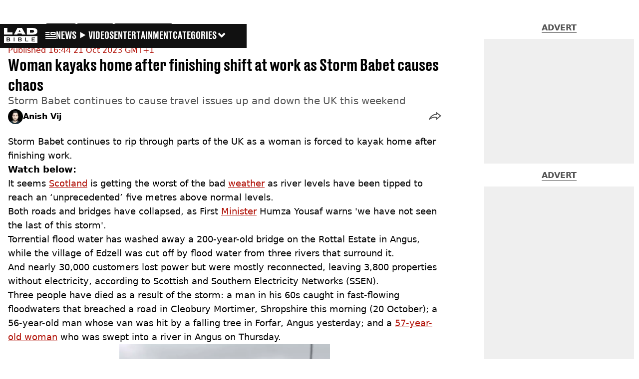

--- FILE ---
content_type: text/html; charset=utf-8
request_url: https://www.ladbible.com/news/uk-news/storm-babet-flooding-woman-kayaks-home-897726-20231021
body_size: 48759
content:
<!DOCTYPE html><html lang="en" class="__variable_cfa859 __variable_67393f"><head><meta charSet="utf-8"/><link rel="preconnect" href="https://images.ladbible.com"/><meta name="viewport" content="width=device-width, initial-scale=1, viewport-fit=cover"/><link rel="stylesheet" href="/_next/static/css/b50c3416ac4c876d.css" data-precedence="next"/><link rel="stylesheet" href="/_next/static/css/0bd584c151bd1146.css" data-precedence="next"/><link rel="stylesheet" href="/_next/static/css/380523aec9f59568.css" data-precedence="next"/><link rel="stylesheet" href="/_next/static/css/b08283dea8dc2cdf.css" data-precedence="next"/><link rel="stylesheet" href="/_next/static/css/5d60b4777768f0d9.css" data-precedence="next"/><link rel="stylesheet" href="/_next/static/css/ed7e1db956e733c1.css" data-precedence="next"/><link rel="stylesheet" href="/_next/static/css/4b08c77f35402236.css" data-precedence="next"/><link rel="stylesheet" href="/_next/static/css/ca667f0768a42dbd.css" data-precedence="next"/><link rel="stylesheet" href="/_next/static/css/1641bd5c25fb9fc3.css" data-precedence="next"/><link rel="stylesheet" href="/_next/static/css/fb29bc87fd64187c.css" data-precedence="next"/><link rel="stylesheet" href="/_next/static/css/d18a24a49f36fad4.css" data-precedence="next"/><link rel="stylesheet" href="/_next/static/css/c2e5857e981fa546.css" data-precedence="next"/><link rel="stylesheet" href="/_next/static/css/504f68cc688c2115.css" data-precedence="next"/><link rel="stylesheet" href="/_next/static/css/6118f2fde7aea843.css" data-precedence="next"/><link rel="stylesheet" href="/_next/static/css/6da7356c06c03582.css" data-precedence="next"/><link rel="preload" as="script" fetchPriority="low" href="/_next/static/chunks/webpack-081a2dcd8f6b7c5a.js"/><script src="/_next/static/chunks/4bd1b696-47593f43dcb427ee.js" async=""></script><script src="/_next/static/chunks/1517-70ae2cf4661ceb62.js" async=""></script><script src="/_next/static/chunks/main-app-7d742eca1cfa08a6.js" async=""></script><script src="/_next/static/chunks/4839-71ffa880935cdceb.js" async=""></script><script src="/_next/static/chunks/4919-ca6485904653e297.js" async=""></script><script src="/_next/static/chunks/9834-ef804c25a2536732.js" async=""></script><script src="/_next/static/chunks/1082-81ee260613474b75.js" async=""></script><script src="/_next/static/chunks/7194-ed0807bf7b2ccbd0.js" async=""></script><script src="/_next/static/chunks/977-074571d863122e8a.js" async=""></script><script src="/_next/static/chunks/app/ladbible/layout-45811c2c624f369d.js" async=""></script><script src="/_next/static/chunks/1046-36e7a6bedfedac24.js" async=""></script><script src="/_next/static/chunks/8713-1e9864e7fcd66f04.js" async=""></script><script src="/_next/static/chunks/9994-52f492f1ed905117.js" async=""></script><script src="/_next/static/chunks/1054-abd5b48805f36ab4.js" async=""></script><script src="/_next/static/chunks/4619-002045ff57a09cf0.js" async=""></script><script src="/_next/static/chunks/2082-2bbe0470f9d2bc08.js" async=""></script><script src="/_next/static/chunks/6816-1e7dee0d1aee1a75.js" async=""></script><script src="/_next/static/chunks/5840-4ba1ddae70e556c8.js" async=""></script><script src="/_next/static/chunks/app/ladbible/content/%5B...staticLink%5D/page-834814d2920e3d2c.js" async=""></script><script src="/_next/static/chunks/app/ladbible/error-e83c234dbd331d50.js" async=""></script><link rel="preload" href="https://consent.ladbible.com/unified/wrapperMessagingWithoutDetection.js" as="script"/><link rel="preload" href="https://cp.ladbible.com/now.js" as="script"/><link rel="preload" href="/_next/static/chunks/3634.b0907fb5d021123b.js" as="script" fetchPriority="low"/><meta name="next-size-adjust"/><meta name="theme-color" content="#111111"/><title>Storm Babet chaos continues as TikTok user kayaks home after finishing shift</title><meta name="description" content="Storm Babet continues to cause big issues as a woman films herself kayaking home after finishing her shift."/><link rel="manifest" href="/manifest.webmanifest"/><meta name="keywords" content="Weather, UK News"/><meta name="robots" content="max-video-preview:-1, max-image-preview:large, max-snippet:-1"/><meta name="fb:app_id" content="331116490288120"/><link rel="canonical" href="https://www.ladbible.com/news/uk-news/storm-babet-flooding-woman-kayaks-home-897726-20231021"/><link rel="alternate" type="application/rss+xml" href="https://www.ladbible.com/index.rss"/><meta property="og:title" content="Woman kayaks home after finishing shift at work as Storm Babet causes chaos"/><meta property="og:description" content="Storm Babet continues to cause big issues as a woman films herself kayaking home after finishing her shift."/><meta property="og:url" content="https://www.ladbible.com/news/uk-news/storm-babet-flooding-woman-kayaks-home-897726-20231021"/><meta property="og:site_name" content="LADbible"/><meta property="og:image" content="https://images.ladbible.com/ogimage/v3/assets/bltcd74acc1d0a99f3a/bltd205777264a75e71/6533f19069acdf164028c9ef/kayak-home.png"/><meta property="og:type" content="website"/><meta name="twitter:card" content="summary_large_image"/><meta name="twitter:creator" content="@ladbible"/><meta name="twitter:title" content="Woman kayaks home after finishing shift at work as Storm Babet causes chaos"/><meta name="twitter:description" content="Storm Babet continues to cause big issues as a woman films herself kayaking home after finishing her shift."/><meta name="twitter:image" content="https://images.ladbible.com/ogimage/v3/assets/bltcd74acc1d0a99f3a/bltd205777264a75e71/6533f19069acdf164028c9ef/kayak-home.png"/><link rel="icon" href="/icons/ladbible/favicon.ico"/><script src="/_next/static/chunks/polyfills-42372ed130431b0a.js" noModule=""></script></head><body><div class="loading-bar_loader__2fNms" style="--loader-width:0%;--loader-opacity:0"></div><script>(self.__next_s=self.__next_s||[]).push([0,{"children":"window.__GRANULAR__ = {GRAPHQL_CLIENT_URL: \"https://hexa.ladbiblegroup.com/graphql\"}","id":"granular-vars"}])</script><header class="nav_menuOffset__bbM2e nav_nav__x2GRf"><div class="nav_inner__RZKhI"><nav class="nav_mobileHeader__1X4Gt"><div class="nav_navButton__AB6Rn nav_clickable__c_a4R"><button class="nav-button_button__g2MRU" type="button"><svg aria-label="LADbible Logo" viewBox="0 0 107 48" xmlns="http://www.w3.org/2000/svg"><g fill="var(--ladbible-logo-color, var(--color-almost-black))" fill-rule="evenodd"><path d="M0 0v21h27v-6.83H10.667V0z"></path><path d="M49.902 5.843l3.254 6.464h-6.448l3.194-6.464zM42.992 0L32 21h10.47l1.413-2.907h12.19L57.517 21H69L57.301 0H42.993zM83.23 15.398h5.38c6.92 0 7.525-3.012 7.525-4.547v-.174c0-1.535-.635-4.373-7.526-4.373h-5.38v9.094zM73.045.077h17.106c12.905 0 16.562 4.837 16.562 10.195v.897c0 5.098-2.962 10.456-16.562 10.456H73.045V.077z" fill-rule="nonzero"></path><path d="M53.271 35.39c.356-.236.534-.657.534-1.263 0-.584-.19-.98-.568-1.19-.38-.208-.85-.313-1.414-.313h-3.947v3.122h3.965c.596 0 1.074-.118 1.43-.355M52.237 37.728h-4.361v3.37h4.309c.276 0 .537-.03.784-.09.247-.062.46-.158.638-.29.178-.132.322-.3.431-.504.11-.203.164-.454.164-.751 0-.595-.181-1.033-.543-1.314-.362-.28-.836-.42-1.422-.42M16.194 35.39c.356-.236.534-.657.534-1.263 0-.584-.19-.98-.568-1.19-.38-.208-.85-.313-1.414-.313H10.8v3.122h3.965c.596 0 1.074-.118 1.43-.355M15.16 37.728h-4.361v3.37h4.309c.276 0 .537-.03.784-.09.247-.062.46-.158.638-.29.178-.132.322-.3.431-.504.11-.203.164-.454.164-.751 0-.595-.181-1.033-.543-1.314-.362-.28-.836-.42-1.422-.42"></path><path d="M98.89 32.69H90.9v3.04h6.498v1.998H90.9v3.304h7.98v2.048H88.538V30.642H98.89v2.048zM77.472 43.08h-9.55V30.642h2.362v10.39h7.188v2.048zm-21.15-1.916c-.207.44-.5.804-.88 1.09-.378.287-.832.496-1.36.628a7.24 7.24 0 0 1-1.759.198h-6.74V30.642h6.361c.562 0 1.103.066 1.62.198.517.132.974.339 1.37.62.397.28.713.641.949 1.081.235.441.353.975.353 1.603 0 .705-.18 1.26-.543 1.668-.362.407-.87.705-1.526.892.76.176 1.36.487 1.802.933.442.446.663 1.088.663 1.925 0 .627-.103 1.161-.31 1.602zM33.414 43.08h-2.362V30.642h2.362V43.08zm-14.17-1.916c-.206.44-.499.804-.878 1.09-.38.287-.834.496-1.362.628a7.24 7.24 0 0 1-1.758.198h-6.74V30.642h6.36c.564 0 1.104.066 1.62.198.518.132.975.339 1.371.62.397.28.713.641.948 1.081.236.441.354.975.354 1.603 0 .705-.181 1.26-.543 1.668-.362.407-.87.705-1.525.892.758.176 1.358.487 1.8.933.443.446.664 1.088.664 1.925 0 .627-.103 1.161-.31 1.602zM.01 47.995h106.93V25.811H.01v22.184z" fill-rule="nonzero"></path></g></svg><span>Menu</span></button></div><div class="nav_navLogo__l_PRc"><a class="logo-link_link__LJxzo" href="/"><svg aria-label="LADbible Logo" viewBox="0 0 107 48" xmlns="http://www.w3.org/2000/svg"><g fill="var(--ladbible-logo-color, var(--color-almost-black))" fill-rule="evenodd"><path d="M0 0v21h27v-6.83H10.667V0z"></path><path d="M49.902 5.843l3.254 6.464h-6.448l3.194-6.464zM42.992 0L32 21h10.47l1.413-2.907h12.19L57.517 21H69L57.301 0H42.993zM83.23 15.398h5.38c6.92 0 7.525-3.012 7.525-4.547v-.174c0-1.535-.635-4.373-7.526-4.373h-5.38v9.094zM73.045.077h17.106c12.905 0 16.562 4.837 16.562 10.195v.897c0 5.098-2.962 10.456-16.562 10.456H73.045V.077z" fill-rule="nonzero"></path><path d="M53.271 35.39c.356-.236.534-.657.534-1.263 0-.584-.19-.98-.568-1.19-.38-.208-.85-.313-1.414-.313h-3.947v3.122h3.965c.596 0 1.074-.118 1.43-.355M52.237 37.728h-4.361v3.37h4.309c.276 0 .537-.03.784-.09.247-.062.46-.158.638-.29.178-.132.322-.3.431-.504.11-.203.164-.454.164-.751 0-.595-.181-1.033-.543-1.314-.362-.28-.836-.42-1.422-.42M16.194 35.39c.356-.236.534-.657.534-1.263 0-.584-.19-.98-.568-1.19-.38-.208-.85-.313-1.414-.313H10.8v3.122h3.965c.596 0 1.074-.118 1.43-.355M15.16 37.728h-4.361v3.37h4.309c.276 0 .537-.03.784-.09.247-.062.46-.158.638-.29.178-.132.322-.3.431-.504.11-.203.164-.454.164-.751 0-.595-.181-1.033-.543-1.314-.362-.28-.836-.42-1.422-.42"></path><path d="M98.89 32.69H90.9v3.04h6.498v1.998H90.9v3.304h7.98v2.048H88.538V30.642H98.89v2.048zM77.472 43.08h-9.55V30.642h2.362v10.39h7.188v2.048zm-21.15-1.916c-.207.44-.5.804-.88 1.09-.378.287-.832.496-1.36.628a7.24 7.24 0 0 1-1.759.198h-6.74V30.642h6.361c.562 0 1.103.066 1.62.198.517.132.974.339 1.37.62.397.28.713.641.949 1.081.235.441.353.975.353 1.603 0 .705-.18 1.26-.543 1.668-.362.407-.87.705-1.526.892.76.176 1.36.487 1.802.933.442.446.663 1.088.663 1.925 0 .627-.103 1.161-.31 1.602zM33.414 43.08h-2.362V30.642h2.362V43.08zm-14.17-1.916c-.206.44-.499.804-.878 1.09-.38.287-.834.496-1.362.628a7.24 7.24 0 0 1-1.758.198h-6.74V30.642h6.36c.564 0 1.104.066 1.62.198.518.132.975.339 1.371.62.397.28.713.641.948 1.081.236.441.354.975.354 1.603 0 .705-.181 1.26-.543 1.668-.362.407-.87.705-1.525.892.758.176 1.358.487 1.8.933.443.446.664 1.088.664 1.925 0 .627-.103 1.161-.31 1.602zM.01 47.995h106.93V25.811H.01v22.184z" fill-rule="nonzero"></path></g></svg></a></div><ul class="quick-links_linkContainer__lUoVk"><li class="quickLink"><div class=""><a rel="noreferrer" class="quick-link_anchor__ysKv_" href="/news"><div class="quick-link_quickLink__O8Ynj"><img alt="icon" loading="lazy" width="21" height="16" decoding="async" data-nimg="1" class="" style="color:transparent" src="/_next/static/media/news.328863f8.svg"/><span class="quick-link_text__XEElB ">News</span></div></a></div></li><li class="quickLink"><div class=""><a href="/videos" rel="noreferrer" class="quick-link_anchor__ysKv_"><div class="quick-link_quickLink__O8Ynj"><div class=""><div class="sprite_sprite__Gdvn9 sprite_animated__vOgSn" role="img" style="--sprite-width:24px;--sprite-height:19px;--sprite-background-image:url(/_next/static/media/play_sprites.34499de4.png);--sprite-background-position:0 0;--sprite-background-size:2160px;--bg-pos-x:-2136px;--bg-pos-y:0;animation:sprite_sprite-animation__o7R1P 4000ms steps(89) forwards"></div></div><span class="quick-link_text__XEElB ">videos</span></div></a></div></li><li class="quickLink"><div class="quick-link_desktopElements__XCcZq"><a rel="noreferrer" class="quick-link_anchor__ysKv_" href="/entertainment"><div class="quick-link_quickLink__O8Ynj"><span class="quick-link_text__XEElB ">entertainment</span></div></a></div></li></ul></nav><div class="menu_menu__0wPhA "><ul class="menu_menuList__5ZLGo" data-testid="top-level-items"><li class="menu_subList__LcB2v"><div class="lightning_bordered__5S_No lightning_lightning__ORdcp"><div class="lightning_inner__gJI_5"><a href="/">Home</a></div></div></li><li class="menu_topLevel__CApmW"><div class="lightning_bordered__5S_No lightning_lightning__ORdcp"><div class="lightning_inner__gJI_5"><a href="/news">News</a></div></div><div class="menu_subList__LcB2v"><div class="lightning_bordered__5S_No lightning_lightning__ORdcp"><div class="lightning_inner__gJI_5"><ul data-testid="sub-items"><li><a data-is-server="false" href="/uk-news">UK News</a></li><li><a data-is-server="false" href="/us-news">US News</a></li><li><a data-is-server="false" href="/australia">Australia</a></li><li><a data-is-server="false" href="/ireland">Ireland</a></li><li><a data-is-server="false" href="/world-news">World News</a></li><li><a data-is-server="false" href="/weird">Weird News</a></li><li><a data-is-server="false" href="/viral">Viral News</a></li><li><a data-is-server="false" href="/sport">Sport</a></li><li><a data-is-server="false" href="/technology">Technology</a></li><li><a data-is-server="false" href="/science">Science</a></li><li><a data-is-server="false" href="/true-crime">True Crime</a></li><li><a data-is-server="false" href="/travel">Travel</a></li></ul></div></div></div></li><li class="menu_topLevel__CApmW"><div class="lightning_bordered__5S_No lightning_lightning__ORdcp"><div class="lightning_inner__gJI_5"><a href="/entertainment">Entertainment</a></div></div><div class="menu_subList__LcB2v"><div class="lightning_bordered__5S_No lightning_lightning__ORdcp"><div class="lightning_inner__gJI_5"><ul data-testid="sub-items"><li><a data-is-server="false" href="/celebrity">Celebrity</a></li><li><a data-is-server="false" href="/tv-and-film">TV &amp; Film</a></li><li><a data-is-server="false" href="/netflix">Netflix</a></li><li><a data-is-server="false" href="/music">Music</a></li><li><a data-is-server="false" href="/gaming">Gaming</a></li><li><a data-is-server="false" href="/tiktok">TikTok</a></li></ul></div></div></div></li><li class="menu_topLevel__CApmW"><div class="lightning_bordered__5S_No lightning_lightning__ORdcp"><div class="lightning_inner__gJI_5"><a href="/originals">LAD Originals</a></div></div><div class="menu_subList__LcB2v"><div class="lightning_bordered__5S_No lightning_lightning__ORdcp"><div class="lightning_inner__gJI_5"><ul data-testid="sub-items"><li><a data-is-server="false" href="https://www.ffsproductions.com/">FFS PRODUCTIONS</a></li><li><a href="/say-maaate-to-a-mate" data-is-server="true">Say Maaate to a Mate</a></li><li><a data-is-server="false" href="/daily-ladness">Daily Ladness</a></li><li><a href="/uokm8" data-is-server="true">UOKM8?</a></li><li><a href="/freetobe" data-is-server="true">FreeToBe</a></li><li><a href="/citizenreef" data-is-server="true">Citizen Reef</a></li></ul></div></div></div></li><li class="menu_topLevel__CApmW  menu_categories__raXRO categories"><div class="lightning_bordered__5S_No lightning_lightning__ORdcp"><div class="lightning_inner__gJI_5"><button class="menu_categoriesButton__QoZD_" type="button">Categories<svg xmlns="http://www.w3.org/2000/svg" width="20" height="20" viewBox="0 0 20 20"><path fill="currentColor" d="M10 9.727l6.364-6.363L20 7l-6.364 6.364L10 17 0 7l3.636-3.636z"></path></svg></button></div></div></li></ul><div class="progress-nodes_verticalLine__tvCd_"><div class="progress-nodes_nodeContainer__pOJSo" data-testid="progress-nodes"><button type="button" class="progress-nodes_nodeWrapper__gj8LD" label="Node"><div class="progress-nodes_node__3J870" style="opacity:50%"></div></button><button type="button" class="progress-nodes_nodeWrapper__gj8LD" label="Node"><div class="progress-nodes_node__3J870" style="opacity:undefined%"></div></button><button type="button" class="progress-nodes_nodeWrapper__gj8LD" label="Node"><div class="progress-nodes_node__3J870" style="opacity:undefined%"></div></button></div></div></div></div></header><main><script id="content-json-ld" type="application/ld+json">{"@context":"https://schema.org","@type":"NewsArticle","mainEntityOfPage":{"@type":"WebPage","@id":"https://www.ladbible.com/news/uk-news/storm-babet-flooding-woman-kayaks-home-897726-20231021"},"headline":"Storm Babet chaos continues as TikTok user kayaks home after finishing shift","description":"Storm Babet continues to cause big issues as a woman films herself kayaking home after finishing her shift.","image":{"@type":"ImageObject","url":"https://images.ladbible.com/resize?type=webp&quality=70&width=1200&fit=contain&gravity=auto&url=https://images.ladbiblegroup.com/v3/assets/bltcd74acc1d0a99f3a/bltd205777264a75e71/6533f19069acdf164028c9ef/kayak-home.png","width":1200,"height":675},"datePublished":"2023-10-21T15:44:15.673Z","dateModified":"2023-10-21T15:44:14.146Z","articleSection":["News","UK News"],"keywords":["Weather","UK News"],"author":{"@type":"Person","name":"Anish Vij","url":"https://www.ladbible.com/author/anish-vij"},"publisher":{"@type":"Organization","name":"ladbible","logo":{"@type":"ImageObject","url":"https://www.ladbible.com/_next/static/media/ladbible.b74fd188.png","width":256,"height":120}}}</script><script id="breadcrumb-json-ld" type="application/ld+json">[{"@context":"https://schema.org","@type":"BreadcrumbList","itemListElement":[{"@type":"ListItem","position":1,"name":"news","item":"https://www.ladbible.com/news"},{"@type":"ListItem","position":2,"name":"uk-news","item":"https://www.ladbible.com/news/uk-news"}]}]</script><!--$?--><template id="B:0"></template><div class="article-page-skeleton_background__h2J4n"></div><section class="article-page-skeleton_articleTemplate__wf_AG"><div class="article-page-skeleton_leftColumn__28Isu"><div class="article-page-skeleton_featuredImage__TCTAW skeleton"></div><div class="article-page-skeleton_articleMeta__CtmfM"><div class="article-page-skeleton_title__NiWuq skeleton"></div><div class="article-page-skeleton_summary__TaOt4 skeleton"></div><div class="article-page-skeleton_authorWrapper__spgI2"><div class="article-page-skeleton_authorImage__jHoQL skeleton"></div><div class="article-page-skeleton_authorName__J7i7J skeleton"></div></div><div class="article-page-skeleton_time__QyPx_ skeleton"></div></div><div class="article-page-skeleton_body__Lm23z"><div class="article-page-skeleton_bodyBlock__Dv089"><div class="article-page-skeleton_text__67dM1 skeleton"></div><div class="article-page-skeleton_text__67dM1 skeleton"></div><div class="article-page-skeleton_text__67dM1 skeleton"></div><div class="article-page-skeleton_text__67dM1 skeleton"></div></div><div class="article-page-skeleton_bodyBlock__Dv089"><div class="article-page-skeleton_text__67dM1 skeleton"></div><div class="article-page-skeleton_text__67dM1 skeleton"></div><div class="article-page-skeleton_text__67dM1 skeleton"></div><div class="article-page-skeleton_text__67dM1 skeleton"></div></div><div class="article-page-skeleton_embed__E6BSi skeleton"></div><div class="article-page-skeleton_bodyBlock__Dv089"><div class="article-page-skeleton_text__67dM1 skeleton"></div><div class="article-page-skeleton_text__67dM1 skeleton"></div><div class="article-page-skeleton_text__67dM1 skeleton"></div><div class="article-page-skeleton_text__67dM1 skeleton"></div></div><div class="article-page-skeleton_bodyBlock__Dv089"><div class="article-page-skeleton_text__67dM1 skeleton"></div><div class="article-page-skeleton_text__67dM1 skeleton"></div><div class="article-page-skeleton_text__67dM1 skeleton"></div><div class="article-page-skeleton_text__67dM1 skeleton"></div></div></div></div><div class="article-page-skeleton_rightColumn__S5tWK"><span class="article-page-skeleton_advert__RoXpj skeleton"></span><span class="article-page-skeleton_advert__RoXpj skeleton" style="--custom-height:600px"></span><span class="article-page-skeleton_advert__RoXpj skeleton"></span></div></section><!--/$--></main><footer class="footer_footer__IaZdr"><div class="footer_inner__Qj8qs"><div class="footer_links__731Yg"><div class="footer-links_links__QuEBb"><ul><li><a class="footer-links_link__lUYgh" target="_blank" href="/cdn-cgi/l/email-protection#523336243720263b213b3c3512263a373e3336303b303e3735203d27227c313d3f6d212730383731266f1336243720263b213b3c35">Advertise</a></li><li><a class="footer-links_link__lUYgh" target="_blank" href="http://www.ladbiblegroup.com/terms-conditions/">Terms</a></li><li><a class="footer-links_link__lUYgh" target="_blank" href="http://www.ladbiblegroup.com/privacy/">Privacy &amp; Cookies</a></li><li><a class="footer-links_link__lUYgh" target="_blank" href="http://www.ladbiblegroup.com/">LADbible Group</a></li><li><a class="footer-links_link__lUYgh" target="_blank" href="https://www.unilad.com/">UNILAD</a></li><li><a class="footer-links_link__lUYgh" target="_blank" href="https://www.sportbible.com/">SPORTbible</a></li><li><a class="footer-links_link__lUYgh" target="_blank" href="https://www.gamingbible.com/">GAMINGbible</a></li><li><a class="footer-links_link__lUYgh" target="_blank" href="https://www.tyla.com/">Tyla</a></li><li><a class="footer-links_link__lUYgh" target="_blank" href="https://www.uniladtech.com/">UNILAD Tech</a></li><li><a class="footer-links_link__lUYgh" target="_blank" href="https://www.foodbible.com/">FOODbible</a></li><li><a class="footer-links_link__lUYgh" target="_blank" href="http://www.thecontentbible.com/">License Our Content</a></li><li><a class="footer-links_link__lUYgh" href="/about-and-contact">About Us &amp; Contact</a></li><li><a class="footer-links_link__lUYgh" target="_blank" href="https://jobs.ladbiblegroup.com/">Jobs</a></li><li><a class="footer-links_link__lUYgh" href="/latest">Latest</a></li><li><a class="footer-links_link__lUYgh" href="/index/tags">Topics A-Z</a></li><li><a class="footer-links_link__lUYgh" href="/index/authors">Authors</a></li><li><button class="footer-links_link__lUYgh footer-links_privacy__1tk3b" type="button" id="pmLink">Privacy Settings</button></li></ul></div></div><div class="footer_socials__FYr9t"><div class="social-links_container__qZM_6"><div class="social-links_socials__idRw7"><a target="_blank" href="https://www.facebook.com/LADbible"><div class="social-icon_socialIcon__qz1Nv" data-testid="icon-facebook"><svg xmlns="http://www.w3.org/2000/svg" fill="none" viewBox="0 0 50 50" role="img"><title>Facebook</title><path fill="currentColor" d="M18.63,50H28.8V24.79h7.1l0.75-8.43H28.8c0,0,0-3.15,0-4.8c0-2,0.4-2.78,2.35-2.78c1.56,0,5.51,0,5.51,0V0c0,0-5.8,0-7.05,0c-7.58,0-10.99,3.3-10.99,9.6c0,5.5,0,6.74,0,6.74h-5.3v8.54h5.3V50z"></path></svg></div></a><a target="_blank" href="https://www.instagram.com/ladbible/"><div class="social-icon_socialIcon__qz1Nv" data-testid="icon-insta"><svg viewBox="0 0 50 50" fill="none" xmlns="http://www.w3.org/2000/svg" role="img"><title>Instagram</title><path fill="currentColor" d="M25.02,4.62c6.68,0,7.46,0,10.09,0.15c1.58,0.03,3.15,0.31,4.64,0.85c1.08,0.4,2.06,1.04,2.86,1.87c0.83,0.8,1.48,1.77,1.88,2.85c0.55,1.48,0.84,3.04,0.85,4.62c0.13,2.62,0.15,3.42,0.15,10.06c0,6.64,0,7.42-0.15,10.04c-0.01,1.58-0.3,3.14-0.85,4.62c-0.41,1.08-1.05,2.06-1.88,2.87c-0.8,0.82-1.78,1.45-2.86,1.86c-1.49,0.55-3.05,0.84-4.64,0.86c-2.63,0.11-3.41,0.13-10.09,0.13c-6.68,0-7.45-0.08-10.14-0.08c-1.58-0.02-3.15-0.31-4.64-0.86c-1.08-0.4-2.05-1.03-2.86-1.86c-0.83-0.8-1.47-1.78-1.88-2.87c-0.55-1.48-0.84-3.04-0.85-4.62c-0.13-2.62-0.15-3.4-0.15-10.04c0-6.64,0-7.44,0.15-10.06c0.01-1.58,0.3-3.14,0.85-4.62c0.4-1.08,1.04-2.05,1.88-2.85c0.8-0.83,1.78-1.47,2.86-1.87c1.49-0.53,3.06-0.82,4.64-0.85c2.63-0.13,3.41-0.15,10.08-0.15L25.02,4.62z M24.96,0.19c-6.78,0-7.63,0-10.29,0.15c-2.07,0.04-4.11,0.43-6.04,1.16C6.96,2.11,5.45,3.09,4.2,4.36C2.93,5.6,1.95,7.11,1.32,8.77c-0.73,1.93-1.13,3.97-1.16,6.04C0.03,17.46,0,18.31,0,25.07c0,6.76,0,7.6,0.16,10.26c0.04,2.06,0.43,4.11,1.16,6.04c0.63,1.66,1.61,3.16,2.87,4.4c1.27,1.26,2.81,2.22,4.49,2.82c1.94,0.71,3.98,1.1,6.04,1.16c2.66,0.11,3.51,0.15,10.29,0.15c6.78,0,7.64,0,10.31-0.15c2.06-0.05,4.11-0.44,6.04-1.16c1.67-0.63,3.18-1.61,4.43-2.88c1.27-1.24,2.25-2.74,2.87-4.4c0.73-1.93,1.12-3.98,1.16-6.04C49.97,32.6,50,31.76,50,25c0-6.76,0-7.6-0.16-10.26c-0.03-2.06-0.43-4.11-1.16-6.04c-0.62-1.66-1.6-3.17-2.87-4.41c-1.25-1.27-2.76-2.24-4.43-2.87c-1.93-0.73-3.98-1.12-6.04-1.16c-2.66-0.13-3.51-0.15-10.31-0.15"></path><path fill="currentColor" d="M25.02,12.2c-1.68,0-3.35,0.33-4.9,0.97c-1.55,0.64-2.97,1.58-4.16,2.77s-2.13,2.6-2.77,4.15c-0.64,1.55-0.97,3.21-0.97,4.89c0,3.38,1.35,6.63,3.75,9.02c2.4,2.39,5.66,3.74,9.06,3.74c1.68,0,3.35-0.33,4.91-0.97c1.56-0.64,2.97-1.58,4.16-2.77s2.14-2.59,2.78-4.14c0.64-1.55,0.98-3.21,0.98-4.89c0-1.68-0.33-3.34-0.97-4.89c-0.64-1.55-1.59-2.96-2.78-4.15s-2.61-2.13-4.16-2.77C28.38,12.53,26.71,12.2,25.02,12.2z M25.02,33.27c-2.2,0-4.32-0.87-5.88-2.43c-1.56-1.55-2.44-3.66-2.44-5.86c0-1.09,0.21-2.17,0.63-3.18c0.42-1.01,1.03-1.92,1.8-2.69c0.77-0.77,1.69-1.38,2.7-1.8c1.01-0.42,2.09-0.63,3.19-0.63c2.21,0,4.33,0.87,5.89,2.43c1.56,1.56,2.44,3.67,2.44,5.87c0,1.09-0.22,2.17-0.63,3.17c-0.42,1.01-1.03,1.92-1.81,2.69c-0.77,0.77-1.69,1.38-2.7,1.8C27.2,33.06,26.12,33.27,25.02,33.27z"></path></svg></div></a><a target="_blank" href="https://x.com/ladbible"><div class="social-icon_socialIcon__qz1Nv" data-testid="icon-x"><svg xmlns="http://www.w3.org/2000/svg" fill="none" viewBox="0 0 50 50" role="img"><title>X</title><path fill="currentColor" stroke="currentColor" stroke-width="0.5" d="M0.12,1.6l19.3,25.81L0,48.4h4.37l17.01-18.37L35.12,48.4H50L29.61,21.14L47.69,1.6h-4.37L27.66,18.52L15,1.6H0.12z M6.55,4.82h6.84l30.18,40.36h-6.84L6.55,4.82z"></path></svg></div></a><a target="_blank" href="https://www.threads.net/@ladbible"><div class="social-icon_socialIcon__qz1Nv" data-testid="icon-threads"><svg role="img" viewBox="0 0 50 50" xmlns="http://www.w3.org/2000/svg"><title>Threads</title><path fill="currentColor" d="M36.96,23.17c-0.21-0.11-0.43-0.21-0.65-0.29c-0.38-7.12-4.27-11.19-10.79-11.23c-0.03,0-0.06,0-0.09,0c-3.91,0-7.15,1.67-9.15,4.7l3.58,2.46c1.49-2.27,3.84-2.74,5.57-2.74c0.02,0,0.04,0,0.06,0c2.15,0.01,3.77,0.63,4.81,1.86c0.76,0.89,1.28,2.11,1.53,3.66c-1.9-0.32-3.96-0.43-6.17-0.3c-6.2,0.36-10.19,3.97-9.92,9c0.14,2.55,1.41,4.75,3.57,6.18c1.84,1.21,4.2,1.8,6.66,1.67c3.24-0.19,5.79-1.42,7.56-3.68c1.36-1.72,2.21-3.95,2.58-6.76c1.55,0.94,2.7,2.17,3.33,3.64c1.07,2.51,1.14,6.63-2.23,9.99c-2.95,2.95-6.49,4.22-11.85,4.26c-5.94-0.04-10.43-1.94-13.35-5.66C9.28,36.45,7.87,31.43,7.81,25c0.06-6.43,1.47-11.45,4.21-14.92c2.92-3.72,7.41-5.62,13.35-5.66c5.99,0.04,10.56,1.95,13.58,5.68c1.49,1.84,2.61,4.13,3.35,6.82l4.21-1.12c-0.9-3.3-2.31-6.14-4.23-8.51C38.39,2.5,32.71,0.05,25.39,0h-0.03C18.04,0.05,12.42,2.51,8.64,7.31c-3.36,4.27-5.09,10.21-5.15,17.67v0.04c0.06,7.45,1.79,13.4,5.15,17.67c3.78,4.8,9.4,7.27,16.72,7.31h0.03c6.49-0.05,11.07-1.75,14.85-5.52c4.93-4.93,4.79-11.11,3.16-14.91C42.23,26.85,40,24.64,36.96,23.17z M25.74,33.73c-2.71,0.15-5.55-1.07-5.68-3.68c-0.1-1.94,1.38-4.1,5.85-4.37c0.52-0.03,1.02-0.04,1.51-0.04c1.62,0,3.13,0.16,4.52,0.46C31.42,32.54,28.4,33.58,25.74,33.73z"></path></svg></div></a><a target="_blank" href="https://www.snapchat.com/add/teamladbible"><div class="social-icon_socialIcon__qz1Nv" data-testid="icon-snapchat"><svg viewBox="0 0 50 50" fill="none" xmlns="http://www.w3.org/2000/svg" role="img"><title>Snapchat</title><path fill="currentColor" d="M38.49,15.58c-0.01,1.1-0.06,2.19-0.15,3.29c-0.01,0.19-0.02,0.37-0.02,0.56c-0.01,0.41,0.22,0.57,0.62,0.54c0.15-0.01,0.29-0.05,0.43-0.1c0.39-0.14,0.78-0.29,1.17-0.44c0.65-0.25,1.31-0.5,2-0.66c0.46-0.11,0.92-0.17,1.39-0.05c1.06,0.25,1.61,1.32,1.2,2.34c-0.11,0.27-0.27,0.5-0.46,0.72c-0.27,0.31-0.58,0.57-0.92,0.8c-0.4,0.27-0.8,0.54-1.2,0.8c-0.67,0.44-1.34,0.89-2,1.34c-0.27,0.19-0.54,0.38-0.81,0.59c-0.15,0.11-0.28,0.24-0.4,0.38c-0.25,0.28-0.37,0.61-0.34,0.99c0.02,0.36,0.09,0.72,0.19,1.06c0.32,1.12,0.8,2.17,1.39,3.16c1.09,1.84,2.49,3.4,4.12,4.75c1.39,1.15,2.91,2.09,4.51,2.89c0.15,0.07,0.29,0.15,0.42,0.23c0.11,0.07,0.2,0.15,0.27,0.25c0.11,0.15,0.12,0.32,0.03,0.49c-0.08,0.15-0.19,0.26-0.32,0.36c-0.18,0.15-0.39,0.27-0.59,0.38c-0.91,0.5-1.88,0.86-2.88,1.13c-0.43,0.12-0.85,0.24-1.28,0.37c-0.3,0.09-0.57,0.22-0.85,0.36c-0.46,0.24-0.72,0.63-0.82,1.14c-0.05,0.28-0.09,0.57-0.13,0.85c-0.13,0.71-0.38,0.97-1.07,1.09c-0.24,0.04-0.49,0.06-0.74,0.08c-0.61,0.04-1.23,0.05-1.85,0.09c-1.4,0.08-2.76,0.3-4.09,0.74c-0.56,0.19-1.1,0.43-1.61,0.73c-0.54,0.31-1.08,0.64-1.62,0.98c-0.85,0.52-1.72,1.02-2.65,1.38c-1.04,0.41-2.11,0.65-3.22,0.75c-0.93,0.09-1.87,0.07-2.8-0.04c-1.4-0.16-2.72-0.57-3.97-1.22c-0.58-0.3-1.14-0.64-1.7-0.98c-0.41-0.25-0.82-0.5-1.23-0.75c-0.98-0.59-2.04-0.97-3.16-1.22c-1.01-0.22-2.04-0.35-3.07-0.38c-0.54-0.02-1.08-0.04-1.62-0.08c-0.31-0.02-0.61-0.06-0.91-0.14c-0.42-0.11-0.69-0.37-0.78-0.8c-0.05-0.24-0.09-0.49-0.13-0.73c-0.01-0.05-0.01-0.1-0.02-0.15c-0.09-0.65-0.41-1.13-1.02-1.41c-0.37-0.17-0.75-0.31-1.14-0.42c-0.68-0.19-1.36-0.35-2.02-0.6c-0.58-0.21-1.14-0.46-1.68-0.76c-0.16-0.09-0.32-0.19-0.47-0.3c-0.1-0.07-0.2-0.15-0.28-0.24c-0.32-0.33-0.29-0.63,0.07-0.92c0.18-0.14,0.38-0.23,0.58-0.33c1.41-0.7,2.74-1.52,3.98-2.48c1.77-1.38,3.29-3,4.46-4.94c0.62-1.03,1.14-2.12,1.47-3.29c0.11-0.37,0.18-0.75,0.19-1.14c0.02-0.38-0.11-0.71-0.36-0.99c-0.15-0.17-0.32-0.31-0.5-0.44c-0.51-0.39-1.05-0.75-1.58-1.1c-0.68-0.45-1.36-0.9-2.04-1.35c-0.34-0.22-0.67-0.47-0.96-0.75c-0.22-0.21-0.41-0.43-0.56-0.69c-0.32-0.54-0.34-1.11-0.1-1.69c0.17-0.4,0.46-0.67,0.85-0.83c0.44-0.17,0.89-0.19,1.34-0.11c0.54,0.09,1.05,0.25,1.56,0.44c0.52,0.19,1.03,0.4,1.55,0.59c0.24,0.09,0.48,0.18,0.74,0.22c0.06,0.01,0.12,0.03,0.18,0.02c0.3-0.01,0.54-0.11,0.54-0.51c0-0.34-0.02-0.67-0.04-1.01c-0.12-1.82-0.17-3.64-0.09-5.46c0.05-1.16,0.16-2.31,0.42-3.45c0.36-1.58,1-3.01,1.97-4.3c1.79-2.39,4.14-3.9,6.96-4.7c1.55-0.45,3.12-0.6,4.72-0.54c1.69,0.05,3.32,0.37,4.89,0.99c1.5,0.59,2.86,1.4,4.04,2.51c1.48,1.4,2.62,3.03,3.24,5.01c0.28,0.89,0.46,1.81,0.57,2.74C38.49,12.69,38.5,14.14,38.49,15.58z"></path></svg></div></a><a target="_blank" href="https://www.tiktok.com/@ladbible?lang=en"><div class="social-icon_socialIcon__qz1Nv" data-testid="icon-tiktok"><svg viewBox="0 0 50 50" fill="none" xmlns="http://www.w3.org/2000/svg" role="img"><title>TikTok</title><path fill="currentColor" d="M46.64,12.18c0-0.22-0.01-0.24-0.24-0.23c-0.57,0-1.13-0.06-1.68-0.15c-2.02-0.3-8.58-3.76-9.69-9.41c-0.02-0.11-0.27-1.51-0.27-2.11c0-0.26,0-0.27-0.26-0.27c-0.06,0-0.12,0-0.18,0C31.76,0,29.2,0,26.63,0c-0.52,0-0.45-0.06-0.45,0.45c0,11.18,0,22.35,0,33.53c0,0.42-0.01,0.83-0.09,1.24c-0.39,2.16-1.49,3.86-3.35,5.01c-1.61,1-3.37,1.29-5.23,0.91c-0.59-0.12-1.14-0.34-1.69-0.56c-0.05-0.04-0.09-0.08-0.13-0.12c-0.18-0.16-0.39-0.29-0.59-0.43c-2.37-1.65-3.5-3.94-3.16-6.81c0.35-2.91,2.01-4.89,4.76-5.9c0.82-0.3,1.68-0.43,2.56-0.38c0.57,0.03,1.13,0.1,1.67,0.26c0.19,0.05,0.29-0.01,0.3-0.21c0-0.07,0-0.14,0-0.21c0-2.01-0.07-6.39-0.09-6.4c0-0.57,0-1.16,0.02-1.73c0-0.17-0.08-0.2-0.22-0.21c-1.04-0.12-2.07-0.15-3.11-0.07c-1.44,0.1-2.83,0.4-4.19,0.89c-2.16,0.78-4.06,1.99-5.69,3.6c-1.41,1.39-2.51,2.98-3.32,4.79c-0.78,1.72-1.22,3.54-1.34,5.42c-0.05,0.82-0.05,1.64,0.03,2.46c0.1,1.13,0.32,2.24,0.66,3.33c0.98,3.12,2.78,5.67,5.33,7.7c0.26,0.21,0.51,0.43,0.82,0.56c0.13,0.12,0.26,0.23,0.39,0.35c0.41,0.31,0.85,0.58,1.32,0.8c2.85,1.41,5.85,1.99,9.02,1.6c4.11-0.51,7.53-2.33,10.22-5.48c2.53-2.97,3.76-6.44,3.79-10.34c0.03-5.57,0.01-11.13,0.01-16.7c0-0.13-0.07-0.32,0.07-0.39c0.11-0.05,0.23,0.1,0.34,0.17c2.06,1.36,4.29,2.35,6.69,2.9c1.4,0.32,2.81,0.52,4.26,0.52c0.45,0,0.51-0.02,0.51-0.48C46.74,18.1,46.64,12.7,46.64,12.18L46.64,12.18z"></path></svg></div></a></div><div class="social-links_youtube__GeahK"><a target="_blank" class="social-links_youtubeLink__cUasi" href="https://www.youtube.com/@ladbible"><div class="social-icon_socialIcon__qz1Nv" data-testid="icon-youtube"><svg viewBox="0 0 50 50" fill="none" xmlns="http://www.w3.org/2000/svg" role="img"><title>YouTube</title><path fill="currentColor" d="M39.61,7.91H10.38c-2.75,0-5.39,1.05-7.34,2.93C1.09,12.72,0,15.27,0,17.92v14.16c0,2.66,1.09,5.2,3.04,7.08c1.95,1.88,4.59,2.93,7.34,2.93h29.23c2.75,0,5.4-1.05,7.35-2.93c1.95-1.88,3.04-4.42,3.04-7.08V18c0.01-1.32-0.25-2.63-0.77-3.86c-0.52-1.22-1.28-2.34-2.25-3.27c-0.96-0.94-2.11-1.68-3.38-2.19C42.34,8.17,40.99,7.91,39.61,7.91z M32.57,25.65L18.9,31.98c-0.08,0.04-0.18,0.05-0.27,0.05c-0.09-0.01-0.18-0.04-0.26-0.08s-0.14-0.11-0.19-0.19c-0.05-0.08-0.07-0.16-0.07-0.25V18.54c0-0.09,0.02-0.18,0.07-0.26c0.04-0.08,0.11-0.14,0.19-0.19c0.08-0.05,0.17-0.08,0.26-0.08c0.09,0,0.19,0.02,0.27,0.06l13.69,6.68c0.07,0.05,0.14,0.12,0.18,0.2c0.04,0.08,0.07,0.17,0.06,0.26c0,0.09-0.02,0.18-0.07,0.25C32.71,25.54,32.65,25.6,32.57,25.65z"></path></svg></div><p>LAD Entertainment</p></a><a target="_blank" class="social-links_youtubeLink__cUasi" href="https://www.youtube.com/@ladbiblestories"><div class="social-icon_socialIcon__qz1Nv" data-testid="icon-youtube"><svg viewBox="0 0 50 50" fill="none" xmlns="http://www.w3.org/2000/svg" role="img"><title>YouTube</title><path fill="currentColor" d="M39.61,7.91H10.38c-2.75,0-5.39,1.05-7.34,2.93C1.09,12.72,0,15.27,0,17.92v14.16c0,2.66,1.09,5.2,3.04,7.08c1.95,1.88,4.59,2.93,7.34,2.93h29.23c2.75,0,5.4-1.05,7.35-2.93c1.95-1.88,3.04-4.42,3.04-7.08V18c0.01-1.32-0.25-2.63-0.77-3.86c-0.52-1.22-1.28-2.34-2.25-3.27c-0.96-0.94-2.11-1.68-3.38-2.19C42.34,8.17,40.99,7.91,39.61,7.91z M32.57,25.65L18.9,31.98c-0.08,0.04-0.18,0.05-0.27,0.05c-0.09-0.01-0.18-0.04-0.26-0.08s-0.14-0.11-0.19-0.19c-0.05-0.08-0.07-0.16-0.07-0.25V18.54c0-0.09,0.02-0.18,0.07-0.26c0.04-0.08,0.11-0.14,0.19-0.19c0.08-0.05,0.17-0.08,0.26-0.08c0.09,0,0.19,0.02,0.27,0.06l13.69,6.68c0.07,0.05,0.14,0.12,0.18,0.2c0.04,0.08,0.07,0.17,0.06,0.26c0,0.09-0.02,0.18-0.07,0.25C32.71,25.54,32.65,25.6,32.57,25.65z"></path></svg></div><p>LAD Stories</p></a></div></div></div><div class="footer_submit__T_J4g"><div class="submit-content_submit__jIIv7"><div class="lightning_bordered__5S_No lightning_thinBorder___8yI8 lightning_lightning__ORdcp"><div class="lightning_inner__gJI_5 lightning_thinBorder___8yI8"><a target="_blank" class="submit-content_submitContent__o5zTk" href="/submit">Submit Your Content</a></div></div></div></div></div></footer><script data-cfasync="false" src="/cdn-cgi/scripts/5c5dd728/cloudflare-static/email-decode.min.js"></script><script src="/_next/static/chunks/webpack-081a2dcd8f6b7c5a.js" async=""></script><script>(self.__next_f=self.__next_f||[]).push([0])</script><script>self.__next_f.push([1,"12:\"$Sreact.fragment\"\n13:I[15244,[],\"\"]\n14:I[43866,[],\"\"]\n17:I[86213,[],\"OutletBoundary\"]\n19:I[86213,[],\"MetadataBoundary\"]\n1b:I[86213,[],\"ViewportBoundary\"]\n1d:I[34835,[],\"\"]\n1e:I[95693,[\"4839\",\"static/chunks/4839-71ffa880935cdceb.js\",\"4919\",\"static/chunks/4919-ca6485904653e297.js\",\"9834\",\"static/chunks/9834-ef804c25a2536732.js\",\"1082\",\"static/chunks/1082-81ee260613474b75.js\",\"7194\",\"static/chunks/7194-ed0807bf7b2ccbd0.js\",\"977\",\"static/chunks/977-074571d863122e8a.js\",\"3325\",\"static/chunks/app/ladbible/layout-45811c2c624f369d.js\"],\"LoadingBar\"]\n1:HL[\"/_next/static/media/a4f261a9440fc48e-s.p.woff2\",\"font\",{\"crossOrigin\":\"\",\"type\":\"font/woff2\"}]\n2:HL[\"/_next/static/media/da3bd2358a9ab868-s.p.woff2\",\"font\",{\"crossOrigin\":\"\",\"type\":\"font/woff2\"}]\n3:HL[\"/_next/static/css/b50c3416ac4c876d.css\",\"style\"]\n4:HL[\"/_next/static/css/0bd584c151bd1146.css\",\"style\"]\n5:HL[\"/_next/static/css/380523aec9f59568.css\",\"style\"]\n6:HL[\"/_next/static/css/b08283dea8dc2cdf.css\",\"style\"]\n7:HL[\"/_next/static/css/5d60b4777768f0d9.css\",\"style\"]\n8:HL[\"/_next/static/css/ed7e1db956e733c1.css\",\"style\"]\n9:HL[\"/_next/static/css/4b08c77f35402236.css\",\"style\"]\na:HL[\"/_next/static/css/ca667f0768a42dbd.css\",\"style\"]\nb:HL[\"/_next/static/css/1641bd5c25fb9fc3.css\",\"style\"]\nc:HL[\"/_next/static/css/fb29bc87fd64187c.css\",\"style\"]\nd:HL[\"/_next/static/css/d18a24a49f36fad4.css\",\"style\"]\ne:HL[\"/_next/static/css/c2e5857e981fa546.css\",\"style\"]\nf:HL[\"/_next/static/css/504f68cc688c2115.css\",\"style\"]\n10:HL[\"/_next/static/css/6118f2fde7aea843.css\",\"style\"]\n11:HL[\"/_next/static/css/6da7356c06c03582.css\",\"style\"]\n"])</script><script>self.__next_f.push([1,"0:{\"P\":null,\"b\":\"VHrP7KFYUOS2XiCz_fETs\",\"p\":\"\",\"c\":[\"\",\"news\",\"uk-news\",\"storm-babet-flooding-woman-kayaks-home-897726-20231021?geo=us\u0026isUSA\"],\"i\":false,\"f\":[[[\"\",{\"children\":[\"ladbible\",{\"children\":[\"content\",{\"children\":[[\"staticLink\",\"news/uk-news/storm-babet-flooding-woman-kayaks-home-897726-20231021\",\"c\"],{\"children\":[\"__PAGE__?{\\\"geo\\\":\\\"us\\\",\\\"isUSA\\\":\\\"\\\"}\",{}]}]}]},\"$undefined\",\"$undefined\",true]}],[\"\",[\"$\",\"$12\",\"c\",{\"children\":[null,[\"$\",\"$L13\",null,{\"parallelRouterKey\":\"children\",\"segmentPath\":[\"children\"],\"error\":\"$undefined\",\"errorStyles\":\"$undefined\",\"errorScripts\":\"$undefined\",\"template\":[\"$\",\"$L14\",null,{}],\"templateStyles\":\"$undefined\",\"templateScripts\":\"$undefined\",\"notFound\":[[\"$\",\"title\",null,{\"children\":\"404: This page could not be found.\"}],[\"$\",\"div\",null,{\"style\":{\"fontFamily\":\"system-ui,\\\"Segoe UI\\\",Roboto,Helvetica,Arial,sans-serif,\\\"Apple Color Emoji\\\",\\\"Segoe UI Emoji\\\"\",\"height\":\"100vh\",\"textAlign\":\"center\",\"display\":\"flex\",\"flexDirection\":\"column\",\"alignItems\":\"center\",\"justifyContent\":\"center\"},\"children\":[\"$\",\"div\",null,{\"children\":[[\"$\",\"style\",null,{\"dangerouslySetInnerHTML\":{\"__html\":\"body{color:#000;background:#fff;margin:0}.next-error-h1{border-right:1px solid rgba(0,0,0,.3)}@media (prefers-color-scheme:dark){body{color:#fff;background:#000}.next-error-h1{border-right:1px solid rgba(255,255,255,.3)}}\"}}],[\"$\",\"h1\",null,{\"className\":\"next-error-h1\",\"style\":{\"display\":\"inline-block\",\"margin\":\"0 20px 0 0\",\"padding\":\"0 23px 0 0\",\"fontSize\":24,\"fontWeight\":500,\"verticalAlign\":\"top\",\"lineHeight\":\"49px\"},\"children\":\"404\"}],[\"$\",\"div\",null,{\"style\":{\"display\":\"inline-block\"},\"children\":[\"$\",\"h2\",null,{\"style\":{\"fontSize\":14,\"fontWeight\":400,\"lineHeight\":\"49px\",\"margin\":0},\"children\":\"This page could not be found.\"}]}]]}]}]],\"notFoundStyles\":[]}]]}],{\"children\":[\"ladbible\",[\"$\",\"$12\",\"c\",{\"children\":[[[\"$\",\"link\",\"0\",{\"rel\":\"stylesheet\",\"href\":\"/_next/static/css/b50c3416ac4c876d.css\",\"precedence\":\"next\",\"crossOrigin\":\"$undefined\",\"nonce\":\"$undefined\"}],[\"$\",\"link\",\"1\",{\"rel\":\"stylesheet\",\"href\":\"/_next/static/css/0bd584c151bd1146.css\",\"precedence\":\"next\",\"crossOrigin\":\"$undefined\",\"nonce\":\"$undefined\"}],[\"$\",\"link\",\"2\",{\"rel\":\"stylesheet\",\"href\":\"/_next/static/css/380523aec9f59568.css\",\"precedence\":\"next\",\"crossOrigin\":\"$undefined\",\"nonce\":\"$undefined\"}],[\"$\",\"link\",\"3\",{\"rel\":\"stylesheet\",\"href\":\"/_next/static/css/b08283dea8dc2cdf.css\",\"precedence\":\"next\",\"crossOrigin\":\"$undefined\",\"nonce\":\"$undefined\"}],[\"$\",\"link\",\"4\",{\"rel\":\"stylesheet\",\"href\":\"/_next/static/css/5d60b4777768f0d9.css\",\"precedence\":\"next\",\"crossOrigin\":\"$undefined\",\"nonce\":\"$undefined\"}],[\"$\",\"link\",\"5\",{\"rel\":\"stylesheet\",\"href\":\"/_next/static/css/ed7e1db956e733c1.css\",\"precedence\":\"next\",\"crossOrigin\":\"$undefined\",\"nonce\":\"$undefined\"}]],\"$L15\"]}],{\"children\":[\"content\",[\"$\",\"$12\",\"c\",{\"children\":[null,[\"$\",\"$L13\",null,{\"parallelRouterKey\":\"children\",\"segmentPath\":[\"children\",\"ladbible\",\"children\",\"content\",\"children\"],\"error\":\"$undefined\",\"errorStyles\":\"$undefined\",\"errorScripts\":\"$undefined\",\"template\":[\"$\",\"$L14\",null,{}],\"templateStyles\":\"$undefined\",\"templateScripts\":\"$undefined\",\"notFound\":\"$undefined\",\"notFoundStyles\":\"$undefined\"}]]}],{\"children\":[[\"staticLink\",\"news/uk-news/storm-babet-flooding-woman-kayaks-home-897726-20231021\",\"c\"],[\"$\",\"$12\",\"c\",{\"children\":[null,[\"$\",\"$L13\",null,{\"parallelRouterKey\":\"children\",\"segmentPath\":[\"children\",\"ladbible\",\"children\",\"content\",\"children\",\"$0:f:0:1:2:children:2:children:2:children:0\",\"children\"],\"error\":\"$undefined\",\"errorStyles\":\"$undefined\",\"errorScripts\":\"$undefined\",\"template\":[\"$\",\"$L14\",null,{}],\"templateStyles\":\"$undefined\",\"templateScripts\":\"$undefined\",\"notFound\":\"$undefined\",\"notFoundStyles\":\"$undefined\"}]]}],{\"children\":[\"__PAGE__\",[\"$\",\"$12\",\"c\",{\"children\":[\"$L16\",[[\"$\",\"link\",\"0\",{\"rel\":\"stylesheet\",\"href\":\"/_next/static/css/4b08c77f35402236.css\",\"precedence\":\"next\",\"crossOrigin\":\"$undefined\",\"nonce\":\"$undefined\"}],[\"$\",\"link\",\"1\",{\"rel\":\"stylesheet\",\"href\":\"/_next/static/css/ca667f0768a42dbd.css\",\"precedence\":\"next\",\"crossOrigin\":\"$undefined\",\"nonce\":\"$undefined\"}],[\"$\",\"link\",\"2\",{\"rel\":\"stylesheet\",\"href\":\"/_next/static/css/1641bd5c25fb9fc3.css\",\"precedence\":\"next\",\"crossOrigin\":\"$undefined\",\"nonce\":\"$undefined\"}],[\"$\",\"link\",\"3\",{\"rel\":\"stylesheet\",\"href\":\"/_next/static/css/fb29bc87fd64187c.css\",\"precedence\":\"next\",\"crossOrigin\":\"$undefined\",\"nonce\":\"$undefined\"}],[\"$\",\"link\",\"4\",{\"rel\":\"stylesheet\",\"href\":\"/_next/static/css/d18a24a49f36fad4.css\",\"precedence\":\"next\",\"crossOrigin\":\"$undefined\",\"nonce\":\"$undefined\"}],[\"$\",\"link\",\"5\",{\"rel\":\"stylesheet\",\"href\":\"/_next/static/css/c2e5857e981fa546.css\",\"precedence\":\"next\",\"crossOrigin\":\"$undefined\",\"nonce\":\"$undefined\"}],[\"$\",\"link\",\"6\",{\"rel\":\"stylesheet\",\"href\":\"/_next/static/css/504f68cc688c2115.css\",\"precedence\":\"next\",\"crossOrigin\":\"$undefined\",\"nonce\":\"$undefined\"}],[\"$\",\"link\",\"7\",{\"rel\":\"stylesheet\",\"href\":\"/_next/static/css/6118f2fde7aea843.css\",\"precedence\":\"next\",\"crossOrigin\":\"$undefined\",\"nonce\":\"$undefined\"}],[\"$\",\"link\",\"8\",{\"rel\":\"stylesheet\",\"href\":\"/_next/static/css/6da7356c06c03582.css\",\"precedence\":\"next\",\"crossOrigin\":\"$undefined\",\"nonce\":\"$undefined\"}]],[\"$\",\"$L17\",null,{\"children\":\"$L18\"}]]}],{},null]},null]},null]},null]},null],[\"$\",\"$12\",\"h\",{\"children\":[null,[\"$\",\"$12\",\"hpsGapc6FTKRB6jh8PAPZ\",{\"children\":[[\"$\",\"$L19\",null,{\"children\":\"$L1a\"}],[\"$\",\"$L1b\",null,{\"children\":\"$L1c\"}],[\"$\",\"meta\",null,{\"name\":\"next-size-adjust\"}]]}]]}]]],\"m\":\"$undefined\",\"G\":[\"$1d\",\"$undefined\"],\"s\":false,\"S\":false}\n"])</script><script>self.__next_f.push([1,"15:[\"$\",\"html\",null,{\"lang\":\"en\",\"className\":\"__variable_cfa859 __variable_67393f\",\"children\":[\"$\",\"body\",null,{\"children\":[[\"$\",\"$L1e\",null,{}],\"$L1f\"]}]}]\n1c:[[\"$\",\"meta\",\"0\",{\"name\":\"viewport\",\"content\":\"width=device-width, initial-scale=1, viewport-fit=cover\"}],[\"$\",\"meta\",\"1\",{\"name\":\"theme-color\",\"content\":\"#111111\"}]]\n"])</script><script>self.__next_f.push([1,"20:I[53704,[\"4839\",\"static/chunks/4839-71ffa880935cdceb.js\",\"4919\",\"static/chunks/4919-ca6485904653e297.js\",\"9834\",\"static/chunks/9834-ef804c25a2536732.js\",\"1046\",\"static/chunks/1046-36e7a6bedfedac24.js\",\"1082\",\"static/chunks/1082-81ee260613474b75.js\",\"8713\",\"static/chunks/8713-1e9864e7fcd66f04.js\",\"9994\",\"static/chunks/9994-52f492f1ed905117.js\",\"1054\",\"static/chunks/1054-abd5b48805f36ab4.js\",\"4619\",\"static/chunks/4619-002045ff57a09cf0.js\",\"2082\",\"static/chunks/2082-2bbe0470f9d2bc08.js\",\"6816\",\"static/chunks/6816-1e7dee0d1aee1a75.js\",\"5840\",\"static/chunks/5840-4ba1ddae70e556c8.js\",\"2465\",\"static/chunks/app/ladbible/content/%5B...staticLink%5D/page-834814d2920e3d2c.js\"],\"\"]\n22:I[11845,[\"4839\",\"static/chunks/4839-71ffa880935cdceb.js\",\"4919\",\"static/chunks/4919-ca6485904653e297.js\",\"9834\",\"static/chunks/9834-ef804c25a2536732.js\",\"1082\",\"static/chunks/1082-81ee260613474b75.js\",\"7194\",\"static/chunks/7194-ed0807bf7b2ccbd0.js\",\"977\",\"static/chunks/977-074571d863122e8a.js\",\"3325\",\"static/chunks/app/ladbible/layout-45811c2c624f369d.js\"],\"PreloadResources\"]\n23:I[18680,[\"4839\",\"static/chunks/4839-71ffa880935cdceb.js\",\"4919\",\"static/chunks/4919-ca6485904653e297.js\",\"9834\",\"static/chunks/9834-ef804c25a2536732.js\",\"1082\",\"static/chunks/1082-81ee260613474b75.js\",\"7194\",\"static/chunks/7194-ed0807bf7b2ccbd0.js\",\"977\",\"static/chunks/977-074571d863122e8a.js\",\"3325\",\"static/chunks/app/ladbible/layout-45811c2c624f369d.js\"],\"Sourcepoint\"]\n24:I[30272,[\"4839\",\"static/chunks/4839-71ffa880935cdceb.js\",\"4919\",\"static/chunks/4919-ca6485904653e297.js\",\"9834\",\"static/chunks/9834-ef804c25a2536732.js\",\"1082\",\"static/chunks/1082-81ee260613474b75.js\",\"7194\",\"static/chunks/7194-ed0807bf7b2ccbd0.js\",\"977\",\"static/chunks/977-074571d863122e8a.js\",\"3325\",\"static/chunks/app/ladbible/layout-45811c2c624f369d.js\"],\"GoogleAnalytics\"]\n25:I[93507,[\"4839\",\"static/chunks/4839-71ffa880935cdceb.js\",\"4919\",\"static/chunks/4919-ca6485904653e297.js\",\"9834\",\"static/chunks/9834-ef804c25a2536732.js\",\"1082\",\"static/chunks/1082-81ee260613474b75.js\",\"7194\",\"static/chunks/"])</script><script>self.__next_f.push([1,"7194-ed0807bf7b2ccbd0.js\",\"977\",\"static/chunks/977-074571d863122e8a.js\",\"3325\",\"static/chunks/app/ladbible/layout-45811c2c624f369d.js\"],\"Echobox\"]\n26:I[79214,[\"4839\",\"static/chunks/4839-71ffa880935cdceb.js\",\"4919\",\"static/chunks/4919-ca6485904653e297.js\",\"9834\",\"static/chunks/9834-ef804c25a2536732.js\",\"1046\",\"static/chunks/1046-36e7a6bedfedac24.js\",\"1082\",\"static/chunks/1082-81ee260613474b75.js\",\"8713\",\"static/chunks/8713-1e9864e7fcd66f04.js\",\"9994\",\"static/chunks/9994-52f492f1ed905117.js\",\"1054\",\"static/chunks/1054-abd5b48805f36ab4.js\",\"4619\",\"static/chunks/4619-002045ff57a09cf0.js\",\"2082\",\"static/chunks/2082-2bbe0470f9d2bc08.js\",\"6816\",\"static/chunks/6816-1e7dee0d1aee1a75.js\",\"5840\",\"static/chunks/5840-4ba1ddae70e556c8.js\",\"2465\",\"static/chunks/app/ladbible/content/%5B...staticLink%5D/page-834814d2920e3d2c.js\"],\"PreloadChunks\"]\n27:I[43953,[\"4839\",\"static/chunks/4839-71ffa880935cdceb.js\",\"4919\",\"static/chunks/4919-ca6485904653e297.js\",\"9834\",\"static/chunks/9834-ef804c25a2536732.js\",\"1082\",\"static/chunks/1082-81ee260613474b75.js\",\"7194\",\"static/chunks/7194-ed0807bf7b2ccbd0.js\",\"977\",\"static/chunks/977-074571d863122e8a.js\",\"3325\",\"static/chunks/app/ladbible/layout-45811c2c624f369d.js\"],\"RegisterServiceWorker\"]\n28:I[77350,[\"4839\",\"static/chunks/4839-71ffa880935cdceb.js\",\"4919\",\"static/chunks/4919-ca6485904653e297.js\",\"9834\",\"static/chunks/9834-ef804c25a2536732.js\",\"1082\",\"static/chunks/1082-81ee260613474b75.js\",\"7194\",\"static/chunks/7194-ed0807bf7b2ccbd0.js\",\"977\",\"static/chunks/977-074571d863122e8a.js\",\"3325\",\"static/chunks/app/ladbible/layout-45811c2c624f369d.js\"],\"LayoutShift\"]\n29:I[89355,[\"4839\",\"static/chunks/4839-71ffa880935cdceb.js\",\"4919\",\"static/chunks/4919-ca6485904653e297.js\",\"9834\",\"static/chunks/9834-ef804c25a2536732.js\",\"1082\",\"static/chunks/1082-81ee260613474b75.js\",\"7194\",\"static/chunks/7194-ed0807bf7b2ccbd0.js\",\"977\",\"static/chunks/977-074571d863122e8a.js\",\"3325\",\"static/chunks/app/ladbible/layout-45811c2c624f369d.js\"],\"Nav\"]\n2a:I[41016,[\"4839\",\"static/chunks/4839-71ffa880935cdceb.js\",\"5811\",\"stati"])</script><script>self.__next_f.push([1,"c/chunks/app/ladbible/error-e83c234dbd331d50.js\"],\"default\"]\n2b:I[44839,[\"4839\",\"static/chunks/4839-71ffa880935cdceb.js\",\"4919\",\"static/chunks/4919-ca6485904653e297.js\",\"9834\",\"static/chunks/9834-ef804c25a2536732.js\",\"1046\",\"static/chunks/1046-36e7a6bedfedac24.js\",\"1082\",\"static/chunks/1082-81ee260613474b75.js\",\"8713\",\"static/chunks/8713-1e9864e7fcd66f04.js\",\"9994\",\"static/chunks/9994-52f492f1ed905117.js\",\"1054\",\"static/chunks/1054-abd5b48805f36ab4.js\",\"4619\",\"static/chunks/4619-002045ff57a09cf0.js\",\"2082\",\"static/chunks/2082-2bbe0470f9d2bc08.js\",\"6816\",\"static/chunks/6816-1e7dee0d1aee1a75.js\",\"5840\",\"static/chunks/5840-4ba1ddae70e556c8.js\",\"2465\",\"static/chunks/app/ladbible/content/%5B...staticLink%5D/page-834814d2920e3d2c.js\"],\"\"]\n"])</script><script>self.__next_f.push([1,"1f:[[\"$\",\"$L20\",null,{\"strategy\":\"beforeInteractive\",\"id\":\"granular-vars\",\"children\":\"window.__GRANULAR__ = {GRAPHQL_CLIENT_URL: \\\"https://hexa.ladbiblegroup.com/graphql\\\"}\"}],\"$L21\",[\"$\",\"$L22\",null,{}],[\"$\",\"$L23\",null,{\"config\":{\"siteId\":\"15880\",\"domain\":\"ladbible.com\",\"privacyManagerId\":\"424355\",\"usnat\":{\"privacyManagerId\":\"1313322\"},\"contentPassPropertyId\":\"d4ca811d\"}}],[\"$\",\"$L24\",null,{\"gaId\":\"G-ZSZ528CV9S\",\"channel\":\"ladbible\",\"geo\":\"us\"}],[\"$\",\"$L25\",null,{}],[[\"$\",\"$L26\",null,{\"moduleIds\":[\"components/templates/layout/index.js -\u003e @/components/atoms/register-service-worker\"]}],[\"$\",\"$L27\",null,{}]],[\"$\",\"$L28\",null,{}],[[\"$\",\"$L29\",null,{\"menu\":{\"config\":[{\"name\":\"News\",\"url\":\"/news\",\"items\":[{\"name\":\"UK News\",\"url\":\"/uk-news\"},{\"name\":\"US News\",\"url\":\"/us-news\"},{\"name\":\"Australia\",\"url\":\"/australia\"},{\"name\":\"Ireland\",\"url\":\"/ireland\"},{\"name\":\"World News\",\"url\":\"/world-news\"},{\"name\":\"Weird News\",\"url\":\"/weird\"},{\"name\":\"Viral News\",\"url\":\"/viral\"},{\"name\":\"Sport\",\"url\":\"/sport\"},{\"name\":\"Technology\",\"url\":\"/technology\"},{\"name\":\"Science\",\"url\":\"/science\"},{\"name\":\"True Crime\",\"url\":\"/true-crime\"},{\"name\":\"Travel\",\"url\":\"/travel\"}]},{\"name\":\"Entertainment\",\"url\":\"/entertainment\",\"items\":[{\"name\":\"Celebrity\",\"url\":\"/celebrity\"},{\"name\":\"TV \u0026 Film\",\"url\":\"/tv-and-film\"},{\"name\":\"Netflix\",\"url\":\"/netflix\"},{\"name\":\"Music\",\"url\":\"/music\"},{\"name\":\"Gaming\",\"url\":\"/gaming\"},{\"name\":\"TikTok\",\"url\":\"/tiktok\"}]},{\"name\":\"LAD Originals\",\"url\":\"/originals\",\"items\":[{\"name\":\"FFS PRODUCTIONS\",\"url\":\"https://www.ffsproductions.com/\"},{\"name\":\"Say Maaate to a Mate\",\"url\":\"/say-maaate-to-a-mate\"},{\"name\":\"Daily Ladness\",\"url\":\"/daily-ladness\"},{\"name\":\"UOKM8?\",\"url\":\"/uokm8\"},{\"name\":\"FreeToBe\",\"url\":\"/freetobe\"},{\"name\":\"Citizen Reef\",\"url\":\"/citizenreef\"}]}]},\"channel\":\"ladbible\",\"quickLinks\":[{\"slug\":\"news\",\"name\":\"News\",\"icon\":{\"src\":\"/_next/static/media/news.328863f8.svg\",\"height\":11,\"width\":16,\"blurWidth\":0,\"blurHeight\":0},\"hideOnMobile\":false},{\"slug\":\"videos\",\"name\":\"videos\",\"sprite\":{\"src\":{\"src\":\"/_next/static/media/play_sprites.34499de4.png\",\"height\":38,\"width\":4320,\"blurDataURL\":\"[data-uri]\",\"blurWidth\":8,\"blurHeight\":1},\"spriteWidth\":4320,\"frameWidth\":48,\"frameHeight\":38,\"elementWidth\":24,\"duration\":4000,\"layer\":0},\"animated\":true,\"hideOnMobile\":false},{\"slug\":\"entertainment\",\"name\":\"entertainment\",\"hideOnMobile\":true}],\"serverLinks\":[\"say-maaate-to-a-mate\",\"https://ladstore.com/products/first-impressions\",\"uokm8\",\"freetobe\",\"extinct\",\"citizenreef\",\"videos\"],\"flags\":{\"geo\":\"us\",\"isUSA\":\"\"}}],[\"$\",\"$L13\",null,{\"parallelRouterKey\":\"children\",\"segmentPath\":[\"children\",\"ladbible\",\"children\"],\"error\":\"$2a\",\"errorStyles\":[[\"$\",\"link\",\"style-0\",{\"rel\":\"stylesheet\",\"href\":\"/_next/static/css/85d62617ca7153de.css\",\"precedence\":\"next\",\"crossOrigin\":\"$undefined\"}]],\"errorScripts\":[],\"template\":[\"$\",\"$L14\",null,{}],\"templateStyles\":\"$undefined\",\"templateScripts\":\"$undefined\",\"notFound\":[\"$\",\"div\",null,{\"className\":\"error_page__9lMPs\",\"children\":[[\"$\",\"h2\",null,{\"className\":\"error_title__Aeegu\",\"children\":\"Sorry, this content isn't available right now.\"}],[\"$\",\"div\",null,{\"className\":\"lightning_bordered__5S_No lightning_lightning__ORdcp\",\"children\":[\"$\",\"div\",null,{\"className\":\"lightning_inner__gJI_5 button_button__V_0OC\",\"children\":[\"$\",\"$L2b\",null,{\"href\":\"/\",\"className\":\"button_link___r5U_\",\"target\":null,\"children\":[\"Return to homepage\",[\"$\",\"div\",null,{\"className\":\"bite-animation_bite___gPOm\",\"children\":[[\"$\",\"div\",null,{\"className\":\"bite-animation_circle__mdQ_2\"}],[\"$\",\"div\",null,{\"className\":\"bite-animation_circle__mdQ_2\"}],[\"$\",\"div\",null,{\"className\":\"bite-animation_circle__mdQ_2\"}]]}]],\"prefetch\":false}]}]}]]}],\"notFoundStyles\":[[\"$\",\"link\",\"style-0\",{\"rel\":\"stylesheet\",\"href\":\"/_next/static/css/85d62617ca7153de.css\",\"precedence\":\"next\",\"crossOrigin\":\"$undefined\"}]]}]],\"$L2c\"]\n"])</script><script>self.__next_f.push([1,"2d:T59e,M25.02,4.62c6.68,0,7.46,0,10.09,0.15c1.58,0.03,3.15,0.31,4.64,0.85c1.08,0.4,2.06,1.04,2.86,1.87c0.83,0.8,1.48,1.77,1.88,2.85c0.55,1.48,0.84,3.04,0.85,4.62c0.13,2.62,0.15,3.42,0.15,10.06c0,6.64,0,7.42-0.15,10.04c-0.01,1.58-0.3,3.14-0.85,4.62c-0.41,1.08-1.05,2.06-1.88,2.87c-0.8,0.82-1.78,1.45-2.86,1.86c-1.49,0.55-3.05,0.84-4.64,0.86c-2.63,0.11-3.41,0.13-10.09,0.13c-6.68,0-7.45-0.08-10.14-0.08c-1.58-0.02-3.15-0.31-4.64-0.86c-1.08-0.4-2.05-1.03-2.86-1.86c-0.83-0.8-1.47-1.78-1.88-2.87c-0.55-1.48-0.84-3.04-0.85-4.62c-0.13-2.62-0.15-3.4-0.15-10.04c0-6.64,0-7.44,0.15-10.06c0.01-1.58,0.3-3.14,0.85-4.62c0.4-1.08,1.04-2.05,1.88-2.85c0.8-0.83,1.78-1.47,2.86-1.87c1.49-0.53,3.06-0.82,4.64-0.85c2.63-0.13,3.41-0.15,10.08-0.15L25.02,4.62z M24.96,0.19c-6.78,0-7.63,0-10.29,0.15c-2.07,0.04-4.11,0.43-6.04,1.16C6.96,2.11,5.45,3.09,4.2,4.36C2.93,5.6,1.95,7.11,1.32,8.77c-0.73,1.93-1.13,3.97-1.16,6.04C0.03,17.46,0,18.31,0,25.07c0,6.76,0,7.6,0.16,10.26c0.04,2.06,0.43,4.11,1.16,6.04c0.63,1.66,1.61,3.16,2.87,4.4c1.27,1.26,2.81,2.22,4.49,2.82c1.94,0.71,3.98,1.1,6.04,1.16c2.66,0.11,3.51,0.15,10.29,0.15c6.78,0,7.64,0,10.31-0.15c2.06-0.05,4.11-0.44,6.04-1.16c1.67-0.63,3.18-1.61,4.43-2.88c1.27-1.24,2.25-2.74,2.87-4.4c0.73-1.93,1.12-3.98,1.16-6.04C49.97,32.6,50,31.76,50,25c0-6.76,0-7.6-0.16-10.26c-0.03-2.06-0.43-4.11-1.16-6.04c-0.62-1.66-1.6-3.17-2.87-4.41c-1.25-1.27-2.76-2.24-4.43-2.87c-1.93-0.73-3.98-1.12-6.04-1.16c-2.66-0.13-3.51-0.15-10.31-0.152e:T496,M36.96,23.17c-0.21-0.11-0.43-0.21-0.65-0.29c-0.38-7.12-4.27-11.19-10.79-11.23c-0.03,0-0.06,0-0.09,0c-3.91,0-7.15,1.67-9.15,4.7l3.58,2.46c1.49-2.27,3.84-2.74,5.57-2.74c0.02,0,0.04,0,0.06,0c2.15,0.01,3.77,0.63,4.81,1.86c0.76,0.89,1.28,2.11,1.53,3.66c-1.9-0.32-3.96-0.43-6.17-0.3c-6.2,0.36-10.19,3.97-9.92,9c0.14,2.55,1.41,4.75,3.57,6.18c1.84,1.21,4.2,1.8,6.66,1.67c3.24-0.19,5.79-1.42,7.56-3.68c1.36-1.72,2.21-3.95,2.58-6.76c1.55,0.94,2.7,2.17,3.33,3.64c1.07,2.51,1.14,6.63-2.23,9.99c-2.95,2.95-6.49,4.22-11.85,4.26c-5.94-0.04-10.43-1.94-13.35-5.66C9.28,36.45,7.87,31.43,7.81,25c0.06-6.43,1.47-11"])</script><script>self.__next_f.push([1,".45,4.21-14.92c2.92-3.72,7.41-5.62,13.35-5.66c5.99,0.04,10.56,1.95,13.58,5.68c1.49,1.84,2.61,4.13,3.35,6.82l4.21-1.12c-0.9-3.3-2.31-6.14-4.23-8.51C38.39,2.5,32.71,0.05,25.39,0h-0.03C18.04,0.05,12.42,2.51,8.64,7.31c-3.36,4.27-5.09,10.21-5.15,17.67v0.04c0.06,7.45,1.79,13.4,5.15,17.67c3.78,4.8,9.4,7.27,16.72,7.31h0.03c6.49-0.05,11.07-1.75,14.85-5.52c4.93-4.93,4.79-11.11,3.16-14.91C42.23,26.85,40,24.64,36.96,23.17z M25.74,33.73c-2.71,0.15-5.55-1.07-5.68-3.68c-0.1-1.94,1.38-4.1,5.85-4.37c0.52-0.03,1.02-0.04,1.51-0.04c1.62,0,3.13,0.16,4.52,0.46C31.42,32.54,28.4,33.58,25.74,33.73z2f:T9fe,"])</script><script>self.__next_f.push([1,"M38.49,15.58c-0.01,1.1-0.06,2.19-0.15,3.29c-0.01,0.19-0.02,0.37-0.02,0.56c-0.01,0.41,0.22,0.57,0.62,0.54c0.15-0.01,0.29-0.05,0.43-0.1c0.39-0.14,0.78-0.29,1.17-0.44c0.65-0.25,1.31-0.5,2-0.66c0.46-0.11,0.92-0.17,1.39-0.05c1.06,0.25,1.61,1.32,1.2,2.34c-0.11,0.27-0.27,0.5-0.46,0.72c-0.27,0.31-0.58,0.57-0.92,0.8c-0.4,0.27-0.8,0.54-1.2,0.8c-0.67,0.44-1.34,0.89-2,1.34c-0.27,0.19-0.54,0.38-0.81,0.59c-0.15,0.11-0.28,0.24-0.4,0.38c-0.25,0.28-0.37,0.61-0.34,0.99c0.02,0.36,0.09,0.72,0.19,1.06c0.32,1.12,0.8,2.17,1.39,3.16c1.09,1.84,2.49,3.4,4.12,4.75c1.39,1.15,2.91,2.09,4.51,2.89c0.15,0.07,0.29,0.15,0.42,0.23c0.11,0.07,0.2,0.15,0.27,0.25c0.11,0.15,0.12,0.32,0.03,0.49c-0.08,0.15-0.19,0.26-0.32,0.36c-0.18,0.15-0.39,0.27-0.59,0.38c-0.91,0.5-1.88,0.86-2.88,1.13c-0.43,0.12-0.85,0.24-1.28,0.37c-0.3,0.09-0.57,0.22-0.85,0.36c-0.46,0.24-0.72,0.63-0.82,1.14c-0.05,0.28-0.09,0.57-0.13,0.85c-0.13,0.71-0.38,0.97-1.07,1.09c-0.24,0.04-0.49,0.06-0.74,0.08c-0.61,0.04-1.23,0.05-1.85,0.09c-1.4,0.08-2.76,0.3-4.09,0.74c-0.56,0.19-1.1,0.43-1.61,0.73c-0.54,0.31-1.08,0.64-1.62,0.98c-0.85,0.52-1.72,1.02-2.65,1.38c-1.04,0.41-2.11,0.65-3.22,0.75c-0.93,0.09-1.87,0.07-2.8-0.04c-1.4-0.16-2.72-0.57-3.97-1.22c-0.58-0.3-1.14-0.64-1.7-0.98c-0.41-0.25-0.82-0.5-1.23-0.75c-0.98-0.59-2.04-0.97-3.16-1.22c-1.01-0.22-2.04-0.35-3.07-0.38c-0.54-0.02-1.08-0.04-1.62-0.08c-0.31-0.02-0.61-0.06-0.91-0.14c-0.42-0.11-0.69-0.37-0.78-0.8c-0.05-0.24-0.09-0.49-0.13-0.73c-0.01-0.05-0.01-0.1-0.02-0.15c-0.09-0.65-0.41-1.13-1.02-1.41c-0.37-0.17-0.75-0.31-1.14-0.42c-0.68-0.19-1.36-0.35-2.02-0.6c-0.58-0.21-1.14-0.46-1.68-0.76c-0.16-0.09-0.32-0.19-0.47-0.3c-0.1-0.07-0.2-0.15-0.28-0.24c-0.32-0.33-0.29-0.63,0.07-0.92c0.18-0.14,0.38-0.23,0.58-0.33c1.41-0.7,2.74-1.52,3.98-2.48c1.77-1.38,3.29-3,4.46-4.94c0.62-1.03,1.14-2.12,1.47-3.29c0.11-0.37,0.18-0.75,0.19-1.14c0.02-0.38-0.11-0.71-0.36-0.99c-0.15-0.17-0.32-0.31-0.5-0.44c-0.51-0.39-1.05-0.75-1.58-1.1c-0.68-0.45-1.36-0.9-2.04-1.35c-0.34-0.22-0.67-0.47-0.96-0.75c-0.22-0.21-0.41-0.43-0.56-0.69c-0.32-0.54-0.34-1.11-0.1-1.69c0.17-0.4,0.46-0.67,0.85-0.83c0.44-0.17,0.89-0.19,1.34-0.11c0.54,0.09,1.05,0.25,1.56,0.44c0.52,0.19,1.03,0.4,1.55,0.59c0.24,0.09,0.48,0.18,0.74,0.22c0.06,0.01,0.12,0.03,0.18,0.02c0.3-0.01,0.54-0.11,0.54-0.51c0-0.34-0.02-0.67-0.04-1.01c-0.12-1.82-0.17-3.64-0.09-5.46c0.05-1.16,0.16-2.31,0.42-3.45c0.36-1.58,1-3.01,1.97-4.3c1.79-2.39,4.14-3.9,6.96-4.7c1.55-0.45,3.12-0.6,4.72-0.54c1.69,0.05,3.32,0.37,4.89,0.99c1.5,0.59,2.86,1.4,4.04,2.51c1.48,1.4,2.62,3.03,3.24,5.01c0.28,0.89,0.46,1.81,0.57,2.74C38.49,12.69,38.5,14.14,38.49,15.58z"])</script><script>self.__next_f.push([1,"30:T51f,M46.64,12.18c0-0.22-0.01-0.24-0.24-0.23c-0.57,0-1.13-0.06-1.68-0.15c-2.02-0.3-8.58-3.76-9.69-9.41c-0.02-0.11-0.27-1.51-0.27-2.11c0-0.26,0-0.27-0.26-0.27c-0.06,0-0.12,0-0.18,0C31.76,0,29.2,0,26.63,0c-0.52,0-0.45-0.06-0.45,0.45c0,11.18,0,22.35,0,33.53c0,0.42-0.01,0.83-0.09,1.24c-0.39,2.16-1.49,3.86-3.35,5.01c-1.61,1-3.37,1.29-5.23,0.91c-0.59-0.12-1.14-0.34-1.69-0.56c-0.05-0.04-0.09-0.08-0.13-0.12c-0.18-0.16-0.39-0.29-0.59-0.43c-2.37-1.65-3.5-3.94-3.16-6.81c0.35-2.91,2.01-4.89,4.76-5.9c0.82-0.3,1.68-0.43,2.56-0.38c0.57,0.03,1.13,0.1,1.67,0.26c0.19,0.05,0.29-0.01,0.3-0.21c0-0.07,0-0.14,0-0.21c0-2.01-0.07-6.39-0.09-6.4c0-0.57,0-1.16,0.02-1.73c0-0.17-0.08-0.2-0.22-0.21c-1.04-0.12-2.07-0.15-3.11-0.07c-1.44,0.1-2.83,0.4-4.19,0.89c-2.16,0.78-4.06,1.99-5.69,3.6c-1.41,1.39-2.51,2.98-3.32,4.79c-0.78,1.72-1.22,3.54-1.34,5.42c-0.05,0.82-0.05,1.64,0.03,2.46c0.1,1.13,0.32,2.24,0.66,3.33c0.98,3.12,2.78,5.67,5.33,7.7c0.26,0.21,0.51,0.43,0.82,0.56c0.13,0.12,0.26,0.23,0.39,0.35c0.41,0.31,0.85,0.58,1.32,0.8c2.85,1.41,5.85,1.99,9.02,1.6c4.11-0.51,7.53-2.33,10.22-5.48c2.53-2.97,3.76-6.44,3.79-10.34c0.03-5.57,0.01-11.13,0.01-16.7c0-0.13-0.07-0.32,0.07-0.39c0.11-0.05,0.23,0.1,0.34,0.17c2.06,1.36,4.29,2.35,6.69,2.9c1.4,0.32,2.81,0.52,4.26,0.52c0.45,0,0.51-0.02,0.51-0.48C46.74,18.1,46.64,12.7,46.64,12.18L46.64,12.18z"])</script><script>self.__next_f.push([1,"2c:[\"$\",\"footer\",null,{\"className\":\"footer_footer__IaZdr\",\"children\":[false,[\"$\",\"div\",null,{\"className\":\"footer_inner__Qj8qs\",\"children\":[[\"$\",\"div\",null,{\"className\":\"footer_links__731Yg\",\"children\":[\"$\",\"div\",null,{\"className\":\"footer-links_links__QuEBb\",\"children\":[\"$\",\"ul\",null,{\"children\":[[[\"$\",\"li\",\"Advertise\",{\"children\":[\"$\",\"$L2b\",null,{\"className\":\"footer-links_link__lUYgh\",\"target\":\"_blank\",\"href\":\"mailto:advertising@theladbiblegroup.com?subject=Advertising\",\"children\":\"Advertise\",\"prefetch\":false}]}],[\"$\",\"li\",\"Terms\",{\"children\":[\"$\",\"$L2b\",null,{\"className\":\"footer-links_link__lUYgh\",\"target\":\"_blank\",\"href\":\"http://www.ladbiblegroup.com/terms-conditions/\",\"children\":\"Terms\",\"prefetch\":false}]}],[\"$\",\"li\",\"Privacy \u0026 Cookies\",{\"children\":[\"$\",\"$L2b\",null,{\"className\":\"footer-links_link__lUYgh\",\"target\":\"_blank\",\"href\":\"http://www.ladbiblegroup.com/privacy/\",\"children\":\"Privacy \u0026 Cookies\",\"prefetch\":false}]}],[\"$\",\"li\",\"LADbible Group\",{\"children\":[\"$\",\"$L2b\",null,{\"className\":\"footer-links_link__lUYgh\",\"target\":\"_blank\",\"href\":\"http://www.ladbiblegroup.com/\",\"children\":\"LADbible Group\",\"prefetch\":false}]}],[\"$\",\"li\",\"UNILAD\",{\"children\":[\"$\",\"$L2b\",null,{\"className\":\"footer-links_link__lUYgh\",\"target\":\"_blank\",\"href\":\"https://www.unilad.com/\",\"children\":\"UNILAD\",\"prefetch\":false}]}],[\"$\",\"li\",\"SPORTbible\",{\"children\":[\"$\",\"$L2b\",null,{\"className\":\"footer-links_link__lUYgh\",\"target\":\"_blank\",\"href\":\"https://www.sportbible.com/\",\"children\":\"SPORTbible\",\"prefetch\":false}]}],[\"$\",\"li\",\"GAMINGbible\",{\"children\":[\"$\",\"$L2b\",null,{\"className\":\"footer-links_link__lUYgh\",\"target\":\"_blank\",\"href\":\"https://www.gamingbible.com/\",\"children\":\"GAMINGbible\",\"prefetch\":false}]}],[\"$\",\"li\",\"Tyla\",{\"children\":[\"$\",\"$L2b\",null,{\"className\":\"footer-links_link__lUYgh\",\"target\":\"_blank\",\"href\":\"https://www.tyla.com/\",\"children\":\"Tyla\",\"prefetch\":false}]}],[\"$\",\"li\",\"UNILAD Tech\",{\"children\":[\"$\",\"$L2b\",null,{\"className\":\"footer-links_link__lUYgh\",\"target\":\"_blank\",\"href\":\"https://www.uniladtech.com/\",\"children\":\"UNILAD Tech\",\"prefetch\":false}]}],[\"$\",\"li\",\"FOODbible\",{\"children\":[\"$\",\"$L2b\",null,{\"className\":\"footer-links_link__lUYgh\",\"target\":\"_blank\",\"href\":\"https://www.foodbible.com/\",\"children\":\"FOODbible\",\"prefetch\":false}]}],[\"$\",\"li\",\"License Our Content\",{\"children\":[\"$\",\"$L2b\",null,{\"className\":\"footer-links_link__lUYgh\",\"target\":\"_blank\",\"href\":\"http://www.thecontentbible.com/\",\"children\":\"License Our Content\",\"prefetch\":false}]}],[\"$\",\"li\",\"About Us \u0026 Contact\",{\"children\":[\"$\",\"$L2b\",null,{\"className\":\"footer-links_link__lUYgh\",\"target\":null,\"href\":\"/about-and-contact\",\"children\":\"About Us \u0026 Contact\",\"prefetch\":false}]}],[\"$\",\"li\",\"Jobs\",{\"children\":[\"$\",\"$L2b\",null,{\"className\":\"footer-links_link__lUYgh\",\"target\":\"_blank\",\"href\":\"https://jobs.ladbiblegroup.com/\",\"children\":\"Jobs\",\"prefetch\":false}]}],[\"$\",\"li\",\"Latest\",{\"children\":[\"$\",\"$L2b\",null,{\"className\":\"footer-links_link__lUYgh\",\"target\":null,\"href\":\"/latest\",\"children\":\"Latest\",\"prefetch\":false}]}],[\"$\",\"li\",\"Topics A-Z\",{\"children\":[\"$\",\"$L2b\",null,{\"className\":\"footer-links_link__lUYgh\",\"target\":null,\"href\":\"/index/tags\",\"children\":\"Topics A-Z\",\"prefetch\":false}]}],[\"$\",\"li\",\"Authors\",{\"children\":[\"$\",\"$L2b\",null,{\"className\":\"footer-links_link__lUYgh\",\"target\":null,\"href\":\"/index/authors\",\"children\":\"Authors\",\"prefetch\":false}]}]],[\"$\",\"li\",null,{\"children\":[\"$\",\"button\",null,{\"className\":\"footer-links_link__lUYgh footer-links_privacy__1tk3b\",\"type\":\"button\",\"id\":\"pmLink\",\"children\":\"Privacy Settings\"}]}]]}]}]}],[\"$\",\"div\",null,{\"className\":\"footer_socials__FYr9t\",\"children\":[\"$\",\"div\",null,{\"className\":\"social-links_container__qZM_6\",\"children\":[[\"$\",\"div\",null,{\"className\":\"social-links_socials__idRw7\",\"children\":[[\"$\",\"$L2b\",\"social-Facebook\",{\"href\":\"https://www.facebook.com/LADbible\",\"target\":\"_blank\",\"children\":[[\"$\",\"div\",null,{\"className\":\"social-icon_socialIcon__qz1Nv\",\"data-testid\":\"icon-facebook\",\"children\":[\"$\",\"svg\",null,{\"xmlns\":\"http://www.w3.org/2000/svg\",\"fill\":\"none\",\"viewBox\":\"0 0 50 50\",\"role\":\"img\",\"children\":[[\"$\",\"title\",null,{\"children\":\"Facebook\"}],[\"$\",\"path\",null,{\"fill\":\"currentColor\",\"d\":\"M18.63,50H28.8V24.79h7.1l0.75-8.43H28.8c0,0,0-3.15,0-4.8c0-2,0.4-2.78,2.35-2.78c1.56,0,5.51,0,5.51,0V0c0,0-5.8,0-7.05,0c-7.58,0-10.99,3.3-10.99,9.6c0,5.5,0,6.74,0,6.74h-5.3v8.54h5.3V50z\"}]]}]}],false],\"prefetch\":false}],[\"$\",\"$L2b\",\"social-Instagram\",{\"href\":\"https://www.instagram.com/ladbible/\",\"target\":\"_blank\",\"children\":[[\"$\",\"div\",null,{\"className\":\"social-icon_socialIcon__qz1Nv\",\"data-testid\":\"icon-insta\",\"children\":[\"$\",\"svg\",null,{\"viewBox\":\"0 0 50 50\",\"fill\":\"none\",\"xmlns\":\"http://www.w3.org/2000/svg\",\"role\":\"img\",\"children\":[[\"$\",\"title\",null,{\"children\":\"Instagram\"}],[\"$\",\"path\",null,{\"fill\":\"currentColor\",\"d\":\"$2d\"}],[\"$\",\"path\",null,{\"fill\":\"currentColor\",\"d\":\"M25.02,12.2c-1.68,0-3.35,0.33-4.9,0.97c-1.55,0.64-2.97,1.58-4.16,2.77s-2.13,2.6-2.77,4.15c-0.64,1.55-0.97,3.21-0.97,4.89c0,3.38,1.35,6.63,3.75,9.02c2.4,2.39,5.66,3.74,9.06,3.74c1.68,0,3.35-0.33,4.91-0.97c1.56-0.64,2.97-1.58,4.16-2.77s2.14-2.59,2.78-4.14c0.64-1.55,0.98-3.21,0.98-4.89c0-1.68-0.33-3.34-0.97-4.89c-0.64-1.55-1.59-2.96-2.78-4.15s-2.61-2.13-4.16-2.77C28.38,12.53,26.71,12.2,25.02,12.2z M25.02,33.27c-2.2,0-4.32-0.87-5.88-2.43c-1.56-1.55-2.44-3.66-2.44-5.86c0-1.09,0.21-2.17,0.63-3.18c0.42-1.01,1.03-1.92,1.8-2.69c0.77-0.77,1.69-1.38,2.7-1.8c1.01-0.42,2.09-0.63,3.19-0.63c2.21,0,4.33,0.87,5.89,2.43c1.56,1.56,2.44,3.67,2.44,5.87c0,1.09-0.22,2.17-0.63,3.17c-0.42,1.01-1.03,1.92-1.81,2.69c-0.77,0.77-1.69,1.38-2.7,1.8C27.2,33.06,26.12,33.27,25.02,33.27z\"}]]}]}],false],\"prefetch\":false}],[\"$\",\"$L2b\",\"social-Twitter / X\",{\"href\":\"https://x.com/ladbible\",\"target\":\"_blank\",\"children\":[[\"$\",\"div\",null,{\"className\":\"social-icon_socialIcon__qz1Nv\",\"data-testid\":\"icon-x\",\"children\":[\"$\",\"svg\",null,{\"xmlns\":\"http://www.w3.org/2000/svg\",\"fill\":\"none\",\"viewBox\":\"0 0 50 50\",\"role\":\"img\",\"children\":[[\"$\",\"title\",null,{\"children\":\"X\"}],[\"$\",\"path\",null,{\"fill\":\"currentColor\",\"stroke\":\"currentColor\",\"strokeWidth\":\"0.5\",\"d\":\"M0.12,1.6l19.3,25.81L0,48.4h4.37l17.01-18.37L35.12,48.4H50L29.61,21.14L47.69,1.6h-4.37L27.66,18.52L15,1.6H0.12z M6.55,4.82h6.84l30.18,40.36h-6.84L6.55,4.82z\"}]]}]}],false],\"prefetch\":false}],[\"$\",\"$L2b\",\"social-Threads\",{\"href\":\"https://www.threads.net/@ladbible\",\"target\":\"_blank\",\"children\":[[\"$\",\"div\",null,{\"className\":\"social-icon_socialIcon__qz1Nv\",\"data-testid\":\"icon-threads\",\"children\":[\"$\",\"svg\",null,{\"role\":\"img\",\"viewBox\":\"0 0 50 50\",\"xmlns\":\"http://www.w3.org/2000/svg\",\"children\":[[\"$\",\"title\",null,{\"children\":\"Threads\"}],[\"$\",\"path\",null,{\"fill\":\"currentColor\",\"d\":\"$2e\"}]]}]}],false],\"prefetch\":false}],[\"$\",\"$L2b\",\"social-Snapchat\",{\"href\":\"https://www.snapchat.com/add/teamladbible\",\"target\":\"_blank\",\"children\":[[\"$\",\"div\",null,{\"className\":\"social-icon_socialIcon__qz1Nv\",\"data-testid\":\"icon-snapchat\",\"children\":[\"$\",\"svg\",null,{\"viewBox\":\"0 0 50 50\",\"fill\":\"none\",\"xmlns\":\"http://www.w3.org/2000/svg\",\"role\":\"img\",\"children\":[[\"$\",\"title\",null,{\"children\":\"Snapchat\"}],[\"$\",\"path\",null,{\"fill\":\"currentColor\",\"d\":\"$2f\"}]]}]}],false],\"prefetch\":false}],[\"$\",\"$L2b\",\"social-TikTok\",{\"href\":\"https://www.tiktok.com/@ladbible?lang=en\",\"target\":\"_blank\",\"children\":[[\"$\",\"div\",null,{\"className\":\"social-icon_socialIcon__qz1Nv\",\"data-testid\":\"icon-tiktok\",\"children\":[\"$\",\"svg\",null,{\"viewBox\":\"0 0 50 50\",\"fill\":\"none\",\"xmlns\":\"http://www.w3.org/2000/svg\",\"role\":\"img\",\"children\":[[\"$\",\"title\",null,{\"children\":\"TikTok\"}],[\"$\",\"path\",null,{\"fill\":\"currentColor\",\"d\":\"$30\"}]]}]}],false],\"prefetch\":false}]]}],[\"$\",\"div\",null,{\"className\":\"social-links_youtube__GeahK\",\"children\":[[\"$\",\"$L2b\",\"youtube-LAD Entertainment\",{\"href\":\"https://www.youtube.com/@ladbible\",\"target\":\"_blank\",\"className\":\"social-links_youtubeLink__cUasi\",\"children\":[[\"$\",\"div\",null,{\"className\":\"social-icon_socialIcon__qz1Nv\",\"data-testid\":\"icon-youtube\",\"children\":[\"$\",\"svg\",null,{\"viewBox\":\"0 0 50 50\",\"fill\":\"none\",\"xmlns\":\"http://www.w3.org/2000/svg\",\"role\":\"img\",\"children\":[[\"$\",\"title\",null,{\"children\":\"YouTube\"}],[\"$\",\"path\",null,{\"fill\":\"currentColor\",\"d\":\"M39.61,7.91H10.38c-2.75,0-5.39,1.05-7.34,2.93C1.09,12.72,0,15.27,0,17.92v14.16c0,2.66,1.09,5.2,3.04,7.08c1.95,1.88,4.59,2.93,7.34,2.93h29.23c2.75,0,5.4-1.05,7.35-2.93c1.95-1.88,3.04-4.42,3.04-7.08V18c0.01-1.32-0.25-2.63-0.77-3.86c-0.52-1.22-1.28-2.34-2.25-3.27c-0.96-0.94-2.11-1.68-3.38-2.19C42.34,8.17,40.99,7.91,39.61,7.91z M32.57,25.65L18.9,31.98c-0.08,0.04-0.18,0.05-0.27,0.05c-0.09-0.01-0.18-0.04-0.26-0.08s-0.14-0.11-0.19-0.19c-0.05-0.08-0.07-0.16-0.07-0.25V18.54c0-0.09,0.02-0.18,0.07-0.26c0.04-0.08,0.11-0.14,0.19-0.19c0.08-0.05,0.17-0.08,0.26-0.08c0.09,0,0.19,0.02,0.27,0.06l13.69,6.68c0.07,0.05,0.14,0.12,0.18,0.2c0.04,0.08,0.07,0.17,0.06,0.26c0,0.09-0.02,0.18-0.07,0.25C32.71,25.54,32.65,25.6,32.57,25.65z\"}]]}]}],[\"$\",\"p\",null,{\"children\":\"LAD Entertainment\"}]],\"prefetch\":false}],[\"$\",\"$L2b\",\"youtube-LAD Stories\",{\"href\":\"https://www.youtube.com/@ladbiblestories\",\"target\":\"_blank\",\"className\":\"social-links_youtubeLink__cUasi\",\"children\":[[\"$\",\"div\",null,{\"className\":\"social-icon_socialIcon__qz1Nv\",\"data-testid\":\"icon-youtube\",\"children\":\"$2c:props:children:1:props:children:1:props:children:props:children:1:props:children:0:props:children:0:props:children\"}],[\"$\",\"p\",null,{\"children\":\"LAD Stories\"}]],\"prefetch\":false}]]}]]}]}],[\"$\",\"div\",null,{\"className\":\"footer_submit__T_J4g\",\"children\":[[\"$\",\"$L26\",null,{\"moduleIds\":[\"components/organisms/footer/index.js -\u003e @/components/molecules/submit-content\"]}],[\"$\",\"div\",null,{\"className\":\"submit-content_submit__jIIv7\",\"children\":[\"$\",\"div\",null,{\"className\":\"lightning_bordered__5S_No lightning_thinBorder___8yI8 lightning_lightning__ORdcp\",\"children\":[\"$\",\"div\",null,{\"className\":\"lightning_inner__gJI_5 lightning_thinBorder___8yI8\",\"children\":[\"$\",\"$L2b\",null,{\"target\":\"_blank\",\"href\":\"/submit\",\"className\":\"submit-content_submitContent__o5zTk\",\"children\":\"Submit Your Content\",\"prefetch\":false}]}]}]}]]}]]}]]}]\n"])</script><script>self.__next_f.push([1,"21:null\n"])</script><script>self.__next_f.push([1,"1a:[[\"$\",\"meta\",\"0\",{\"charSet\":\"utf-8\"}],[\"$\",\"title\",\"1\",{\"children\":\"Storm Babet chaos continues as TikTok user kayaks home after finishing shift\"}],[\"$\",\"meta\",\"2\",{\"name\":\"description\",\"content\":\"Storm Babet continues to cause big issues as a woman films herself kayaking home after finishing her shift.\"}],[\"$\",\"link\",\"3\",{\"rel\":\"manifest\",\"href\":\"/manifest.webmanifest\",\"crossOrigin\":\"$undefined\"}],[\"$\",\"meta\",\"4\",{\"name\":\"keywords\",\"content\":\"Weather, UK News\"}],[\"$\",\"meta\",\"5\",{\"name\":\"robots\",\"content\":\"max-video-preview:-1, max-image-preview:large, max-snippet:-1\"}],[\"$\",\"meta\",\"6\",{\"name\":\"fb:app_id\",\"content\":\"331116490288120\"}],[\"$\",\"link\",\"7\",{\"rel\":\"canonical\",\"href\":\"https://www.ladbible.com/news/uk-news/storm-babet-flooding-woman-kayaks-home-897726-20231021\"}],[\"$\",\"link\",\"8\",{\"rel\":\"alternate\",\"type\":\"application/rss+xml\",\"href\":\"https://www.ladbible.com/index.rss\"}],[\"$\",\"meta\",\"9\",{\"property\":\"og:title\",\"content\":\"Woman kayaks home after finishing shift at work as Storm Babet causes chaos\"}],[\"$\",\"meta\",\"10\",{\"property\":\"og:description\",\"content\":\"Storm Babet continues to cause big issues as a woman films herself kayaking home after finishing her shift.\"}],[\"$\",\"meta\",\"11\",{\"property\":\"og:url\",\"content\":\"https://www.ladbible.com/news/uk-news/storm-babet-flooding-woman-kayaks-home-897726-20231021\"}],[\"$\",\"meta\",\"12\",{\"property\":\"og:site_name\",\"content\":\"LADbible\"}],[\"$\",\"meta\",\"13\",{\"property\":\"og:image\",\"content\":\"https://images.ladbible.com/ogimage/v3/assets/bltcd74acc1d0a99f3a/bltd205777264a75e71/6533f19069acdf164028c9ef/kayak-home.png\"}],[\"$\",\"meta\",\"14\",{\"property\":\"og:type\",\"content\":\"website\"}],[\"$\",\"meta\",\"15\",{\"name\":\"twitter:card\",\"content\":\"summary_large_image\"}],[\"$\",\"meta\",\"16\",{\"name\":\"twitter:creator\",\"content\":\"@ladbible\"}],[\"$\",\"meta\",\"17\",{\"name\":\"twitter:title\",\"content\":\"Woman kayaks home after finishing shift at work as Storm Babet causes chaos\"}],[\"$\",\"meta\",\"18\",{\"name\":\"twitter:description\",\"content\":\"Storm Babet continues to cause big issues as a woman films herself kayaking home after finishing her shift.\"}],[\"$\",\"meta\",\"19\",{\"name\":\"twitter:image\",\"content\":\"https://images.ladbible.com/ogimage/v3/assets/bltcd74acc1d0a99f3a/bltd205777264a75e71/6533f19069acdf164028c9ef/kayak-home.png\"}],[\"$\",\"link\",\"20\",{\"rel\":\"icon\",\"href\":\"/icons/ladbible/favicon.ico\"}]]\n"])</script><script>self.__next_f.push([1,"18:null\n"])</script><script>self.__next_f.push([1,"31:I[54788,[\"4839\",\"static/chunks/4839-71ffa880935cdceb.js\",\"4919\",\"static/chunks/4919-ca6485904653e297.js\",\"9834\",\"static/chunks/9834-ef804c25a2536732.js\",\"1046\",\"static/chunks/1046-36e7a6bedfedac24.js\",\"1082\",\"static/chunks/1082-81ee260613474b75.js\",\"8713\",\"static/chunks/8713-1e9864e7fcd66f04.js\",\"9994\",\"static/chunks/9994-52f492f1ed905117.js\",\"1054\",\"static/chunks/1054-abd5b48805f36ab4.js\",\"4619\",\"static/chunks/4619-002045ff57a09cf0.js\",\"2082\",\"static/chunks/2082-2bbe0470f9d2bc08.js\",\"6816\",\"static/chunks/6816-1e7dee0d1aee1a75.js\",\"5840\",\"static/chunks/5840-4ba1ddae70e556c8.js\",\"2465\",\"static/chunks/app/ladbible/content/%5B...staticLink%5D/page-834814d2920e3d2c.js\"],\"Channel\"]\n33:I[17549,[\"4839\",\"static/chunks/4839-71ffa880935cdceb.js\",\"4919\",\"static/chunks/4919-ca6485904653e297.js\",\"9834\",\"static/chunks/9834-ef804c25a2536732.js\",\"1046\",\"static/chunks/1046-36e7a6bedfedac24.js\",\"1082\",\"static/chunks/1082-81ee260613474b75.js\",\"8713\",\"static/chunks/8713-1e9864e7fcd66f04.js\",\"9994\",\"static/chunks/9994-52f492f1ed905117.js\",\"1054\",\"static/chunks/1054-abd5b48805f36ab4.js\",\"4619\",\"static/chunks/4619-002045ff57a09cf0.js\",\"2082\",\"static/chunks/2082-2bbe0470f9d2bc08.js\",\"6816\",\"static/chunks/6816-1e7dee0d1aee1a75.js\",\"5840\",\"static/chunks/5840-4ba1ddae70e556c8.js\",\"2465\",\"static/chunks/app/ladbible/content/%5B...staticLink%5D/page-834814d2920e3d2c.js\"],\"Chartbeat\"]\n34:I[27717,[\"4839\",\"static/chunks/4839-71ffa880935cdceb.js\",\"4919\",\"static/chunks/4919-ca6485904653e297.js\",\"9834\",\"static/chunks/9834-ef804c25a2536732.js\",\"1046\",\"static/chunks/1046-36e7a6bedfedac24.js\",\"1082\",\"static/chunks/1082-81ee260613474b75.js\",\"8713\",\"static/chunks/8713-1e9864e7fcd66f04.js\",\"9994\",\"static/chunks/9994-52f492f1ed905117.js\",\"1054\",\"static/chunks/1054-abd5b48805f36ab4.js\",\"4619\",\"static/chunks/4619-002045ff57a09cf0.js\",\"2082\",\"static/chunks/2082-2bbe0470f9d2bc08.js\",\"6816\",\"static/chunks/6816-1e7dee0d1aee1a75.js\",\"5840\",\"static/chunks/5840-4ba1ddae70e556c8.js\",\"2465\",\"static/chunks/app/ladbible/content/%5B...staticLink%5D/page-834814d2920e"])</script><script>self.__next_f.push([1,"3d2c.js\"],\"Marfeel\"]\n35:I[78110,[\"4839\",\"static/chunks/4839-71ffa880935cdceb.js\",\"4919\",\"static/chunks/4919-ca6485904653e297.js\",\"9834\",\"static/chunks/9834-ef804c25a2536732.js\",\"1046\",\"static/chunks/1046-36e7a6bedfedac24.js\",\"1082\",\"static/chunks/1082-81ee260613474b75.js\",\"8713\",\"static/chunks/8713-1e9864e7fcd66f04.js\",\"9994\",\"static/chunks/9994-52f492f1ed905117.js\",\"1054\",\"static/chunks/1054-abd5b48805f36ab4.js\",\"4619\",\"static/chunks/4619-002045ff57a09cf0.js\",\"2082\",\"static/chunks/2082-2bbe0470f9d2bc08.js\",\"6816\",\"static/chunks/6816-1e7dee0d1aee1a75.js\",\"5840\",\"static/chunks/5840-4ba1ddae70e556c8.js\",\"2465\",\"static/chunks/app/ladbible/content/%5B...staticLink%5D/page-834814d2920e3d2c.js\"],\"GAM\"]\n36:I[7522,[\"4839\",\"static/chunks/4839-71ffa880935cdceb.js\",\"4919\",\"static/chunks/4919-ca6485904653e297.js\",\"9834\",\"static/chunks/9834-ef804c25a2536732.js\",\"1046\",\"static/chunks/1046-36e7a6bedfedac24.js\",\"1082\",\"static/chunks/1082-81ee260613474b75.js\",\"8713\",\"static/chunks/8713-1e9864e7fcd66f04.js\",\"9994\",\"static/chunks/9994-52f492f1ed905117.js\",\"1054\",\"static/chunks/1054-abd5b48805f36ab4.js\",\"4619\",\"static/chunks/4619-002045ff57a09cf0.js\",\"2082\",\"static/chunks/2082-2bbe0470f9d2bc08.js\",\"6816\",\"static/chunks/6816-1e7dee0d1aee1a75.js\",\"5840\",\"static/chunks/5840-4ba1ddae70e556c8.js\",\"2465\",\"static/chunks/app/ladbible/content/%5B...staticLink%5D/page-834814d2920e3d2c.js\"],\"Audigent\"]\n37:I[96401,[\"4839\",\"static/chunks/4839-71ffa880935cdceb.js\",\"4919\",\"static/chunks/4919-ca6485904653e297.js\",\"9834\",\"static/chunks/9834-ef804c25a2536732.js\",\"1046\",\"static/chunks/1046-36e7a6bedfedac24.js\",\"1082\",\"static/chunks/1082-81ee260613474b75.js\",\"8713\",\"static/chunks/8713-1e9864e7fcd66f04.js\",\"9994\",\"static/chunks/9994-52f492f1ed905117.js\",\"1054\",\"static/chunks/1054-abd5b48805f36ab4.js\",\"4619\",\"static/chunks/4619-002045ff57a09cf0.js\",\"2082\",\"static/chunks/2082-2bbe0470f9d2bc08.js\",\"6816\",\"static/chunks/6816-1e7dee0d1aee1a75.js\",\"5840\",\"static/chunks/5840-4ba1ddae70e556c8.js\",\"2465\",\"static/chunks/app/ladbible/content/%5B...staticLink%5D/pa"])</script><script>self.__next_f.push([1,"ge-834814d2920e3d2c.js\"],\"Ipsos\"]\n38:I[69043,[\"4839\",\"static/chunks/4839-71ffa880935cdceb.js\",\"4919\",\"static/chunks/4919-ca6485904653e297.js\",\"9834\",\"static/chunks/9834-ef804c25a2536732.js\",\"1046\",\"static/chunks/1046-36e7a6bedfedac24.js\",\"1082\",\"static/chunks/1082-81ee260613474b75.js\",\"8713\",\"static/chunks/8713-1e9864e7fcd66f04.js\",\"9994\",\"static/chunks/9994-52f492f1ed905117.js\",\"1054\",\"static/chunks/1054-abd5b48805f36ab4.js\",\"4619\",\"static/chunks/4619-002045ff57a09cf0.js\",\"2082\",\"static/chunks/2082-2bbe0470f9d2bc08.js\",\"6816\",\"static/chunks/6816-1e7dee0d1aee1a75.js\",\"5840\",\"static/chunks/5840-4ba1ddae70e556c8.js\",\"2465\",\"static/chunks/app/ladbible/content/%5B...staticLink%5D/page-834814d2920e3d2c.js\"],\"Brandmetrics\"]\n39:I[53438,[\"4839\",\"static/chunks/4839-71ffa880935cdceb.js\",\"4919\",\"static/chunks/4919-ca6485904653e297.js\",\"9834\",\"static/chunks/9834-ef804c25a2536732.js\",\"1046\",\"static/chunks/1046-36e7a6bedfedac24.js\",\"1082\",\"static/chunks/1082-81ee260613474b75.js\",\"8713\",\"static/chunks/8713-1e9864e7fcd66f04.js\",\"9994\",\"static/chunks/9994-52f492f1ed905117.js\",\"1054\",\"static/chunks/1054-abd5b48805f36ab4.js\",\"4619\",\"static/chunks/4619-002045ff57a09cf0.js\",\"2082\",\"static/chunks/2082-2bbe0470f9d2bc08.js\",\"6816\",\"static/chunks/6816-1e7dee0d1aee1a75.js\",\"5840\",\"static/chunks/5840-4ba1ddae70e556c8.js\",\"2465\",\"static/chunks/app/ladbible/content/%5B...staticLink%5D/page-834814d2920e3d2c.js\"],\"SoftNotificationModal\"]\n3a:\"$Sreact.suspense\"\n32:T46a,{\"@context\":\"https://schema.org\",\"@type\":\"NewsArticle\",\"mainEntityOfPage\":{\"@type\":\"WebPage\",\"@id\":\"https://www.ladbible.com/news/uk-news/storm-babet-flooding-woman-kayaks-home-897726-20231021\"},\"headline\":\"Storm Babet chaos continues as TikTok user kayaks home after finishing shift\",\"description\":\"Storm Babet continues to cause big issues as a woman films herself kayaking home after finishing her shift.\",\"image\":{\"@type\":\"ImageObject\",\"url\":\"https://images.ladbible.com/resize?type=webp\u0026quality=70\u0026width=1200\u0026fit=contain\u0026gravity=auto\u0026url=https://images.ladbiblegroup.com/v3/assets/b"])</script><script>self.__next_f.push([1,"ltcd74acc1d0a99f3a/bltd205777264a75e71/6533f19069acdf164028c9ef/kayak-home.png\",\"width\":1200,\"height\":675},\"datePublished\":\"2023-10-21T15:44:15.673Z\",\"dateModified\":\"2023-10-21T15:44:14.146Z\",\"articleSection\":[\"News\",\"UK News\"],\"keywords\":[\"Weather\",\"UK News\"],\"author\":{\"@type\":\"Person\",\"name\":\"Anish Vij\",\"url\":\"https://www.ladbible.com/author/anish-vij\"},\"publisher\":{\"@type\":\"Organization\",\"name\":\"ladbible\",\"logo\":{\"@type\":\"ImageObject\",\"url\":\"https://www.ladbible.com/_next/static/media/ladbible.b74fd188.png\",\"width\":256,\"height\":120}}}"])</script><script>self.__next_f.push([1,"16:[\"$\",\"main\",null,{\"children\":[\"$\",\"$L31\",null,{\"channel\":\"ladbible\",\"fallbackAuthorImage\":{\"src\":\"/_next/static/media/ladbible.b7eca91f.svg\",\"height\":71,\"width\":71,\"blurWidth\":0,\"blurHeight\":0},\"featuredVideoPlayer\":{\"id\":\"0239eAKQ\",\"adscheduleid\":\"IPyNQMzu\",\"recommendedPlaylist\":\"SX4OfFKv\"},\"floatingPlayer\":{\"id\":\"aMMBsAOr\",\"playlist\":\"5oJTdBUd\",\"recommendedPlaylist\":\"Vg41GTmh\",\"cmsId\":\"2624103\"},\"headersList\":[[\"host\",\"www.ladbible.com\"],[\"cf-ray\",\"9c1263a400e03191-LHR\"],[\"upgrade-insecure-requests\",\"1\"],[\"cache-control\",\"no-cache\"],[\"sec-fetch-user\",\"?1\"],[\"user-agent\",\"Mozilla/5.0 (Macintosh; Intel Mac OS X 10_15_7) AppleWebKit/537.36 (KHTML, like Gecko) Chrome/131.0.0.0 Safari/537.36; ClaudeBot/1.0; +claudebot@anthropic.com)\"],[\"sec-fetch-site\",\"none\"],[\"x-forwarded-proto\",\"https\"],[\"sec-fetch-mode\",\"navigate\"],[\"cf-visitor\",\"{\\\"scheme\\\":\\\"https\\\"}\"],[\"cf-ipcountry\",\"US\"],[\"sec-fetch-dest\",\"document\"],[\"cf-worker\",\"ladbible.com\"],[\"cf-connecting-ip\",\"18.218.41.228\"],[\"pragma\",\"no-cache\"],[\"cf-ew-via\",\"15\"],[\"cdn-loop\",\"cloudflare; loops=1; subreqs=1\"],[\"accept\",\"text/html,application/xhtml+xml,application/xml;q=0.9,image/webp,image/apng,*/*;q=0.8,application/signed-exchange;v=b3;q=0.9\"],[\"x-cloud-trace-context\",\"da35f196f4facaa465335fb756b80bf9/17731161151958629761\"],[\"via\",\"1.1 google\"],[\"x-forwarded-for\",\"18.218.41.228, 172.64.192.39, 34.160.35.215\"],[\"traceparent\",\"00-da35f196f4facaa465335fb756b80bf9-f611bd1fbdb33d81-00\"],[\"forwarded\",\"for=\\\"172.64.192.39\\\";proto=https\"],[\"x-forwarded-host\",\"www.ladbible.com\"],[\"x-forwarded-port\",\"3002\"],[\"x-current-host\",\"www.ladbible.com\"],[\"x-current-path\",\"/news/uk-news/storm-babet-flooding-woman-kayaks-home-897726-20231021\"],[\"x-current-search\",\"?geo=us\u0026isUSA=\"]],\"jwPlayer\":{\"id\":\"eHiF4Kz0\"},\"searchParams\":{\"geo\":\"us\",\"isUSA\":\"\"},\"strategyPlayer\":{\"id\":\"F9A6htIw\",\"scriptId\":\"gYTARGj1\"},\"hasActiveTakeover\":false,\"children\":[[[\"$\",\"script\",null,{\"id\":\"content-json-ld\",\"type\":\"application/ld+json\",\"dangerouslySetInnerHTML\":{\"__html\":\"$32\"}}],[\"$\",\"script\",null,{\"id\":\"breadcrumb-json-ld\",\"type\":\"application/ld+json\",\"dangerouslySetInnerHTML\":{\"__html\":\"[{\\\"@context\\\":\\\"https://schema.org\\\",\\\"@type\\\":\\\"BreadcrumbList\\\",\\\"itemListElement\\\":[{\\\"@type\\\":\\\"ListItem\\\",\\\"position\\\":1,\\\"name\\\":\\\"news\\\",\\\"item\\\":\\\"https://www.ladbible.com/news\\\"},{\\\"@type\\\":\\\"ListItem\\\",\\\"position\\\":2,\\\"name\\\":\\\"uk-news\\\",\\\"item\\\":\\\"https://www.ladbible.com/news/uk-news\\\"}]}]\"}}]],[\"$\",\"$L33\",null,{\"channel\":\"ladbible\",\"author\":\"Anish Vij\",\"category\":\"News\",\"title\":\"Woman kayaks home after finishing shift at work as Storm Babet causes chaos\",\"geo\":\"us\"}],[\"$\",\"$L34\",null,{}],[\"$\",\"$L35\",null,{\"channel\":\"ladbible\",\"geo\":\"us\",\"pubXConfig\":{\"splitRate\":95,\"auctionDelay\":200}}],[\"$\",\"$L36\",null,{}],[\"$\",\"$L37\",null,{}],[\"$\",\"$L38\",null,{\"name\":\"ladbible\"}],[[\"$\",\"$L26\",null,{\"moduleIds\":[\"components/pages/content/index.js -\u003e @/components/atoms/soft-notification-modal\"]}],[\"$\",\"$L39\",null,{\"channel\":\"ladbible\"}]],\"$undefined\",[\"$\",\"$3a\",null,{\"fallback\":[[\"$\",\"div\",null,{\"className\":\"article-page-skeleton_background__h2J4n\"}],[\"$\",\"section\",null,{\"className\":\"article-page-skeleton_articleTemplate__wf_AG\",\"children\":[[\"$\",\"div\",null,{\"className\":\"article-page-skeleton_leftColumn__28Isu\",\"children\":[[\"$\",\"div\",null,{\"className\":\"article-page-skeleton_featuredImage__TCTAW skeleton\"}],[\"$\",\"div\",null,{\"className\":\"article-page-skeleton_articleMeta__CtmfM\",\"children\":[[\"$\",\"div\",null,{\"className\":\"article-page-skeleton_title__NiWuq skeleton\"}],[\"$\",\"div\",null,{\"className\":\"article-page-skeleton_summary__TaOt4 skeleton\"}],[\"$\",\"div\",null,{\"className\":\"article-page-skeleton_authorWrapper__spgI2\",\"children\":[[\"$\",\"div\",null,{\"className\":\"article-page-skeleton_authorImage__jHoQL skeleton\"}],[\"$\",\"div\",null,{\"className\":\"article-page-skeleton_authorName__J7i7J skeleton\"}]]}],[\"$\",\"div\",null,{\"className\":\"article-page-skeleton_time__QyPx_ skeleton\"}]]}],[\"$\",\"div\",null,{\"className\":\"article-page-skeleton_body__Lm23z\",\"children\":[[\"$\",\"div\",null,{\"className\":\"article-page-skeleton_bodyBlock__Dv089\",\"children\":[[\"$\",\"div\",null,{\"className\":\"article-page-skeleton_text__67dM1 skeleton\"}],[\"$\",\"div\",null,{\"className\":\"article-page-skeleton_text__67dM1 skeleton\"}],[\"$\",\"div\",null,{\"className\":\"article-page-skeleton_text__67dM1 skeleton\"}],[\"$\",\"div\",null,{\"className\":\"article-page-skeleton_text__67dM1 skeleton\"}]]}],\"$16:props:children:props:children:9:props:fallback:1:props:children:0:props:children:2:props:children:0\",[\"$\",\"div\",null,{\"className\":\"article-page-skeleton_embed__E6BSi skeleton\"}],\"$16:props:children:props:children:9:props:fallback:1:props:children:0:props:children:2:props:children:0\",\"$16:props:children:props:children:9:props:fallback:1:props:children:0:props:children:2:props:children:0\"]}]]}],[\"$\",\"div\",null,{\"className\":\"article-page-skeleton_rightColumn__S5tWK\",\"children\":[[\"$\",\"span\",null,{\"className\":\"article-page-skeleton_advert__RoXpj skeleton\"}],[\"$\",\"span\",null,{\"className\":\"article-page-skeleton_advert__RoXpj skeleton\",\"style\":{\"--custom-height\":\"600px\"}}],[\"$\",\"span\",null,{\"className\":\"article-page-skeleton_advert__RoXpj skeleton\"}]]}]]}]],\"children\":\"$L3b\"}]]}]}]\n"])</script><script>self.__next_f.push([1,"3c:I[88005,[\"4839\",\"static/chunks/4839-71ffa880935cdceb.js\",\"4919\",\"static/chunks/4919-ca6485904653e297.js\",\"9834\",\"static/chunks/9834-ef804c25a2536732.js\",\"1046\",\"static/chunks/1046-36e7a6bedfedac24.js\",\"1082\",\"static/chunks/1082-81ee260613474b75.js\",\"8713\",\"static/chunks/8713-1e9864e7fcd66f04.js\",\"9994\",\"static/chunks/9994-52f492f1ed905117.js\",\"1054\",\"static/chunks/1054-abd5b48805f36ab4.js\",\"4619\",\"static/chunks/4619-002045ff57a09cf0.js\",\"2082\",\"static/chunks/2082-2bbe0470f9d2bc08.js\",\"6816\",\"static/chunks/6816-1e7dee0d1aee1a75.js\",\"5840\",\"static/chunks/5840-4ba1ddae70e556c8.js\",\"2465\",\"static/chunks/app/ladbible/content/%5B...staticLink%5D/page-834814d2920e3d2c.js\"],\"InfiniteScrollTracker\"]\n3d:I[94660,[\"4839\",\"static/chunks/4839-71ffa880935cdceb.js\",\"4919\",\"static/chunks/4919-ca6485904653e297.js\",\"9834\",\"static/chunks/9834-ef804c25a2536732.js\",\"1046\",\"static/chunks/1046-36e7a6bedfedac24.js\",\"1082\",\"static/chunks/1082-81ee260613474b75.js\",\"8713\",\"static/chunks/8713-1e9864e7fcd66f04.js\",\"9994\",\"static/chunks/9994-52f492f1ed905117.js\",\"1054\",\"static/chunks/1054-abd5b48805f36ab4.js\",\"4619\",\"static/chunks/4619-002045ff57a09cf0.js\",\"2082\",\"static/chunks/2082-2bbe0470f9d2bc08.js\",\"6816\",\"static/chunks/6816-1e7dee0d1aee1a75.js\",\"5840\",\"static/chunks/5840-4ba1ddae70e556c8.js\",\"2465\",\"static/chunks/app/ladbible/content/%5B...staticLink%5D/page-834814d2920e3d2c.js\"],\"ContentTemplate\"]\n40:I[91070,[\"4839\",\"static/chunks/4839-71ffa880935cdceb.js\",\"4919\",\"static/chunks/4919-ca6485904653e297.js\",\"9834\",\"static/chunks/9834-ef804c25a2536732.js\",\"1046\",\"static/chunks/1046-36e7a6bedfedac24.js\",\"1082\",\"static/chunks/1082-81ee260613474b75.js\",\"8713\",\"static/chunks/8713-1e9864e7fcd66f04.js\",\"9994\",\"static/chunks/9994-52f492f1ed905117.js\",\"1054\",\"static/chunks/1054-abd5b48805f36ab4.js\",\"4619\",\"static/chunks/4619-002045ff57a09cf0.js\",\"2082\",\"static/chunks/2082-2bbe0470f9d2bc08.js\",\"6816\",\"static/chunks/6816-1e7dee0d1aee1a75.js\",\"5840\",\"static/chunks/5840-4ba1ddae70e556c8.js\",\"2465\",\"static/chunks/app/ladbible/content/%5B...staticLink%"])</script><script>self.__next_f.push([1,"5D/page-834814d2920e3d2c.js\"],\"Pubfeed\"]\n3e:Tf20,"])</script><script>self.__next_f.push([1,"\u003cp\u003eStorm Babet continues to rip through parts of the UK as a woman is forced to kayak home after finishing work.\u003c/p\u003e\u003cp\u003e\u003cstrong\u003eWatch below:\u003c/strong\u003e\u003c/p\u003e\u003cp\u003e\u003ciframe style=\"width: 512px; height: 288px; background-color: black;\" frameborder=\"0\" allowfullscreen=\"\" src=\"https://www.ladbible.com/jw-iframe.html?videoId=qp3R5gih\"\u003e﻿\u003cspan contenteditable=\"false\"\u003e\u003c/span\u003e﻿\u003c/iframe\u003e\u003c/p\u003e\u003cp\u003eIt seems \u003ca href=\"https://www.ladbible.com/uk-news\" rel=\"noopener\" target=\"_blank\"\u003eScotland\u003c/a\u003e is getting the worst of the bad \u003ca href=\"https://www.ladbible.com/weather\" rel=\"noopener\" target=\"_blank\"\u003eweather\u003c/a\u003e as river levels have been tipped to reach an ‘unprecedented’ five metres above normal levels.\u003c/p\u003e\u003cp\u003eBoth roads and bridges have collapsed, as First \u003ca href=\"https://www.ladbible.com/politics\" rel=\"noopener\" target=\"_blank\"\u003eMinister\u003c/a\u003e Humza Yousaf warns 'we have not seen the last of this storm'.\u003c/p\u003e\u003cp\u003eTorrential flood water has washed away a 200-year-old bridge on the Rottal Estate in Angus, while the village of Edzell was cut off by flood water from three rivers that surround it.\u003c/p\u003e\u003cp\u003eAnd nearly 30,000 customers lost power but were mostly reconnected, leaving 3,800 properties without electricity, according to Scottish and Southern Electricity Networks (SSEN).\u003c/p\u003e\u003cp\u003eThree people have died as a result of the storm: a man in his 60s caught in fast-flowing floodwaters that breached a road in Cleobury Mortimer, Shropshire this morning (20 October); a 56-year-old man whose van was hit by a falling tree in Forfar, Angus yesterday; and a \u003ca href=\"https://www.ladbible.com/news/uk-news/weather/storm-babet-angus-woman-body-river-212176-20231019\" rel=\"noopener\" target=\"_blank\"\u003e57-year-old woman\u003c/a\u003e who was swept into a river in Angus on Thursday.\u003c/p\u003e\u003cp\u003e\u003cimg src=\"https://eu-images.contentstack.com/v3/assets/bltcd74acc1d0a99f3a/blt941ba6479cb7df5f/6533e41ff1c1e539aa496a49/storm-babet-1.jpeg\" alt=\"Storm Babet continues to rip through parts of the UK as a woman is forced to kayak home after finishing a 12 hour shift. Credit: TikTok/@gracevickers0\"\u003e\u003c/p\u003e\u003cp\u003eAmid the horrific circumstances, a woman has filmed herself on \u003ca href=\"https://www.ladbible.com/tiktok\" rel=\"noopener\" target=\"_blank\"\u003eTikTok\u003c/a\u003e (\u003ca href=\"https://www.tiktok.com/@gracevickers0/video/7292129649818094880?_r=1\u0026amp;_t=8ghI926xZjc\" rel=\"noopener\" target=\"_blank\"\u003e@gracevickers0\u003c/a\u003e) kayaking home from her shift.\u003c/p\u003e\u003cp\u003eGrace Vickers' viral video sees her paddling in a small boat in the midst of a flooded town in Chesterfield, Derbyshire.\u003c/p\u003e\u003cp\u003eThe clip, which was uploaded on Friday (20 October) shows the terrifying scenes of roads, cars and houses all underwater.\u003c/p\u003e\u003cp\u003e\"Shift done (tick emoji). Kayak home(tick emoji),\" Grace captioned the post that already has two million views at the time of writing.\u003c/p\u003e\u003cp\u003eDespite the state of her area, the TikToker was clearly keeping in a positive mood, and so were viewers.\u003c/p\u003e\u003cp\u003e\"I’m howling at the thought of passing people ye know on their kayaks like 'ye alright yeh just off to work catch ye later',\" one person commented.\u003c/p\u003e\u003cp\u003e\u003cimg src=\"https://eu-images.contentstack.com/v3/assets/bltcd74acc1d0a99f3a/blteb2aef3309e6db94/6533e42a89862d73c214458f/storm-babet.jpeg\" alt=\"Amid the horrific circumstances, a woman has filmed herself on TikTok kayaking home from her 12 hour shift. Credit: TikTok/@gracevickers0\"\u003e\u003c/p\u003e\u003cp\u003eAnother added: \"That mad kayak purchase coming in handy.\"\u003c/p\u003e\u003cp\u003e\"Just made me realise even when the world's mostly flooded there still going to expect me to turn up to work,\" a third penned.\u003c/p\u003e\u003cp\u003e\"The crocs in sports mode completed this video,\" a fourth wrote.\u003c/p\u003e\u003cp\u003eAlthough someone else thought: \"Why would you wear crocks in a flood?\"\u003c/p\u003e\u003cp\u003eIn a follow-up clip, Grace joked: \"Don’t need Venice when you’ve got Chesterfield.\"\u003c/p\u003e\u003cp\u003e\"What a beautiful lake,\" added another.\u003c/p\u003e\u003cp\u003e\"Venice 2.0,\" someone else said.\u003c/p\u003e"])</script><script>self.__next_f.push([1,"3b:[\"$\",\"div\",null,{\"className\":\"content_container__ZYJf_\",\"children\":[[\"$\",\"div\",null,{\"className\":\"content_background__d_7uG \"}],[\"$\",\"$L3c\",null,{\"children\":[[\"$\",\"$L3d\",null,{\"content\":{\"author\":{\"avatar\":\"https://eu-images.contentstack.com/v3/assets/bltcd74acc1d0a99f3a/blt1b644e33e375e827/619f6dbdd480667c79eab1e0/1634662207134.jpeg\",\"bio\":\"Anish is a Journalist at LADbible Group and is a GG2 Young Journalist of the Year 2025. He has a Master's degree in Multimedia Journalism and a Bachelor's degree in International Business Management. Apart from that, his life revolves around the ‘Four F’s’ - family, friends, football and food. \\nEmail: anish.vij@ladbiblegroup.com\",\"name\":\"Anish Vij\",\"slug\":\"anish-vij\",\"twitterHandle\":\"Anish_Vij\"},\"body\":\"$3e\",\"breaking\":false,\"categories\":[{\"name\":\"News\",\"slug\":\"news\"},{\"name\":\"UK News\",\"slug\":\"uk-news\"}],\"classification\":[{\"key\":\"iab_cat\",\"value\":\"unknown\"},{\"key\":\"mantis_amber\",\"value\":\"unknown\"},{\"key\":\"mantis_context\",\"value\":\"unknown\"},{\"key\":\"mantis_emotions\",\"value\":\"unknown\"},{\"key\":\"mantis_green\",\"value\":\"unknown\"},{\"key\":\"mantis_red\",\"value\":\"unknown\"},{\"key\":\"mantis_sentiment\",\"value\":\"unknown\"},{\"key\":\"watson_context\",\"value\":\"unknown\"}],\"containsAffiliateContent\":null,\"contentType\":\"article\",\"distributions\":[{\"name\":\"Apple News\",\"slug\":\"apple-news\"},{\"name\":\"Category Pages\",\"slug\":\"category-page\"},{\"name\":\"Google News\",\"slug\":\"google-news\"},{\"name\":\"Google Search\",\"slug\":\"google-search\"},{\"name\":\"Homepage\",\"slug\":\"homepage\"},{\"name\":\"Mobile App\",\"slug\":\"mobile-app\"},{\"name\":\"Tag Pages\",\"slug\":\"tag-page\"},{\"name\":\"Website\",\"slug\":\"website\"}],\"featuredImage\":\"https://eu-images.contentstack.com/v3/assets/bltcd74acc1d0a99f3a/bltd205777264a75e71/6533f19069acdf164028c9ef/kayak-home.png\",\"featuredImageInfo\":{\"url\":null,\"credit\":{\"text\":\"Credit: TikTok/@gracevickers0\",\"link\":\"\"}},\"featuredVideo\":null,\"featuredVideoInfo\":null,\"id\":\"blt96c3b16604f06fc6\",\"isLiveArticle\":false,\"isLiveArticleActive\":false,\"isSponsored\":false,\"list\":null,\"metaDescription\":\"Storm Babet continues to cause big issues as a woman films herself kayaking home after finishing her shift.\",\"metaTitle\":\"Storm Babet chaos continues as TikTok user kayaks home after finishing shift\",\"properties\":[{\"name\":\"Rating-U\",\"slug\":\"rating-u\"}],\"publishedAt\":\"2023-10-21T15:44:15.673Z\",\"publishedAtUTC\":\"2023-10-21T15:44:15.673Z\",\"showAdverts\":true,\"showRelatedArticles\":true,\"socialImage\":null,\"sponsor\":null,\"sponsoredType\":null,\"staticLink\":\"/news/uk-news/storm-babet-flooding-woman-kayaks-home-897726-20231021\",\"summary\":\"Storm Babet continues to cause travel issues up and down the UK this weekend\",\"tags\":[{\"name\":\"Weather\",\"slug\":\"weather\"},{\"name\":\"UK News\",\"slug\":\"uk-news\"}],\"title\":\"Woman kayaks home after finishing shift at work as Storm Babet causes chaos\",\"updatedAt\":\"2023-10-21T15:44:14.146Z\",\"updatedAtUTC\":\"2023-10-21T15:44:14.146Z\",\"version\":null},\"adsConfig\":{\"refreshBlocks\":[\"23762351\",\"23773089\",\"23812556\",\"24026718\",\"3098124438\",\"3189488120\",\"3220127976\",\"3232050625\",\"3232345583\",\"3252318858\",\"3252377177\",\"3253561330\",\"3255384148\",\"3259553958\",\"3260800542\",\"3260863177\",\"3260933169\",\"3261214707\",\"3261340296\",\"3262389025\",\"3262618469\",\"3263250452\",\"3263613725\",\"3263988716\",\"3264032381\",\"3264425757\",\"3265016066\",\"3265703755\",\"3266962554\",\"3267394451\",\"3267567102\",\"3270467456\",\"3270472943\",\"3270736923\",\"3271421028\",\"3273159734\",\"3274862616\",\"3275434022\",\"3276418957\",\"3276632564\",\"3278292885\",\"3278851398\",\"3280469885\",\"3281250710\",\"3281371409\",\"3282977940\",\"3283048299\",\"3286011059\",\"3287591271\",\"3288989698\",\"3290462800\",\"3318874310\",\"3318964029\",\"3318978682\",\"3319003577\",\"3319010608\",\"3320531413\",\"3320539867\",\"3320549173\",\"3320906562\",\"3322457220\",\"3322739935\",\"3322841984\",\"3322864468\",\"3334737338\",\"3337446137\",\"3342020771\",\"3355108519\",\"3357304752\",\"3357640722\",\"3390023908\",\"3420469844\",\"3438457395\",\"3530626746\",\"3533709591\",\"3539336784\",\"3542124164\",\"3543686051\",\"3547211893\",\"3548327437\",\"3549591548\",\"3551872549\",\"3555691610\",\"3556430564\",\"3556979983\",\"3558084846\",\"3558536348\",\"3559477876\",\"3563519463\",\"3568420754\",\"3568658064\",\"3575280387\",\"3577563084\",\"3580016325\",\"3582663011\",\"3593471487\",\"3594258445\",\"3595213876\",\"3642473032\",\"3651086602\",\"3663501258\",\"3668543900\",\"3682563304\",\"3683528367\",\"3703305996\",\"3712712536\",\"3718976148\",\"3719016123\",\"3722016887\",\"3722375686\",\"3727560613\",\"3728032223\",\"3733435134\",\"3738311886\",\"3738764823\",\"3742230708\",\"3742630531\",\"3743092698\",\"3744604944\",\"3746418878\",\"3758365372\",\"3762768444\",\"3765792220\",\"3769976285\",\"3783542129 \",\"3792595082\",\"3794796873\",\"3803322644\",\"3803335439\",\"3804410365\",\"3805755327\",\"3812875426\",\"3816747101\",\"3824405682\",\"3824652918\",\"3826431485\",\"3826438711\",\"3826542652\",\"3832161582\",\"3837490533\",\"3837732453\",\"3840507572\",\"3840555279\",\"3840670796\",\"3843778291\",\"3845654860\",\"3846357753\",\"3857339916\",\"3865212463\",\"3866015431\",\"3867066456\",\"3869720789\",\"3871294069\",\"3875566446\",\"3890810054\",\"3897565388\",\"3897732444\",\"3906651757\",\"3910682608\",\"3923780549\",\"3954238317\",\"6748211964\"],\"creativeConfigurations\":[{\"id\":\"23762351\",\"name\":\"PG | RON | CD | Client Direct | Vodafone | Vodafone - Vodafone - PG - Google Pixel 8 - October - Display - 2023 - PG - Display | UK | Mobile | ROS | Interscroller | 00009088\",\"refreshRule\":\"BLOCK\",\"refreshRate\":0},{\"id\":\"23773089\",\"name\":\"PG | RON | Havas | Havas | BBC | BBC iPlayer (Louis Theroux) | UK | Mobile | Metropolitan Professionals upweighting to Sportbible | LADx | 00009485\",\"refreshRule\":\"BLOCK\",\"refreshRate\":0},{\"id\":\"23812556\",\"name\":\"PG | LAD, UNI, SPORT, GAMING | Group M | Essence | L'Oreal | Movember | UK | Mobile, Desktop | ROS | VOD - Pre-Roll | 00009167\",\"refreshRule\":\"BLOCK\",\"refreshRate\":0},{\"id\":\"24026718\",\"name\":\"PG | Group M | L'Oreal | Armani Acqua Di Gio | UK | Rich Media Takeover | 00009772\",\"refreshRule\":\"BLOCK\",\"refreshRate\":0},{\"id\":\"3098124438\",\"name\":\"Kargo | Prebid | Branded Takeover | Display | Always-on\",\"refreshRule\":\"BLOCK\",\"refreshRate\":0},{\"id\":\"3189488120\",\"name\":\"DIRECT | LAD, UNI, GAMING | Group M | Mediacom | PlayStation | Spiderman 2 | United Kingdom | Mobile, Desktop | PlayStation / Gamers | VOD - Pre-Roll, LADx | 00008690\",\"refreshRule\":\"BLOCK\",\"refreshRate\":0},{\"id\":\"3220127976\",\"name\":\"DIRECT | LAD, SPORT | Group M | TFL | Wavemaker | TFL - Sexual Harassment \u0026 Hate Crime | United Kingdom | Mobile, Desktop | ROS | MPU, DMPU, Social Amplification | 00009104\",\"refreshRule\":\"BLOCK\",\"refreshRate\":0},{\"id\":\"3232050625\",\"name\":\"Demand Manager Order - gumgum - banner - 20-Banner-Order Set-0 - 13\",\"refreshRule\":\"BLOCK\",\"refreshRate\":0},{\"id\":\"3232345583\",\"name\":\"Demand Manager Order - gumgum - banner - 20-Banner-Order Set-0 - 14\",\"refreshRule\":\"BLOCK\",\"refreshRate\":0},{\"id\":\"3252318858\",\"name\":\"DIRECT | RON | Omnicom | OMD | Irish Blood Transfusion Service 2023 | Ireland | Mobile | Social Amplification | 00008613\",\"refreshRule\":\"BLOCK\",\"refreshRate\":0},{\"id\":\"3252377177\",\"name\":\"DIRECT | LAD, UNI, GAMING | Group M | Mediacom | PlayStation | Spiderman 2 | United Kingdom | Mobile, Desktop | PlayStation / Gamers | Standard Takeover 20-22nd Oct | 00008690\",\"refreshRule\":\"BLOCK\",\"refreshRate\":0},{\"id\":\"3253561330\",\"name\":\"DIRECT | RON | IPG | Prime Video | The Continental Season 1 | Australia | Desktop + Mobile | ROS | VOD, Standard Display | 00009130\",\"refreshRule\":\"BLOCK\",\"refreshRate\":0},{\"id\":\"3255384148\",\"name\":\"DIRECT | RON | Avenue C | ACTIVISION | COD: Modern Warfare 3 | Australia | Desktop + Mobile | ROS | Sticky VOD, Social Amp, Standard Display | 00009123\",\"refreshRule\":\"BLOCK\",\"refreshRate\":0},{\"id\":\"3259553958\",\"name\":\"DIRECT | TYLA | Independent | MOBKOI Limited | Longines Watch Co. | MOBKOI LIMITED - Longines Watch Co. - Spirit Flyback - OctNov 23 - Direct - Display - 3/10/2023 | UK | Mobile | ROS | Interscroller | 00009360\",\"refreshRule\":\"BLOCK\",\"refreshRate\":0},{\"id\":\"3260800542\",\"name\":\"DIRECT | RON | Nikstar | Paramount Pictures | Mission Impossible Digital Release 2023 | Australia | Desktop + Mobile | ROS | Social Amp | 00009113\",\"refreshRule\":\"BLOCK\",\"refreshRate\":0},{\"id\":\"3260863177\",\"name\":\"DIRECT | LAD, SPORT | Group M | Mediacom | Sky Bet | Real No1s | United Kingdom | Mobile, Desktop | ROS | VOD - Pre-Roll, LADx, Autoplay - Pre-Roll | 00009277\",\"refreshRule\":\"BLOCK\",\"refreshRate\":0},{\"id\":\"3260933169\",\"name\":\"DIRECT | RON | Group M | Mindshare | KFC | Hatch | United Kingdom | Social Amplification | 00009003\",\"refreshRule\":\"BLOCK\",\"refreshRate\":0},{\"id\":\"3261214707\",\"name\":\"DIRECT | SPORT | BET365 | CONTENT TAKOVER | UK | IAB FORMATS | 00009296\",\"refreshRule\":\"BLOCK\",\"refreshRate\":0},{\"id\":\"3261340296\",\"name\":\"DIRECT | RON | Publicis | Spark | Meta Quest | Meta - Meta Quest / SWAN Q4 | UK | Mobile, Desktop | Various Targeting | MPU, DMPU, Billboard, Leaderboard, Interscroller, Rich Media Takeover | 00008932\",\"refreshRule\":\"BLOCK\",\"refreshRate\":0},{\"id\":\"3262389025\",\"name\":\"DIRECT | RON | OMD | rebel | Basketball 2023 | Aus | Mobile \u0026 Desktop | Sticky Video, Standard Display | 00009186\",\"refreshRule\":\"BLOCK\",\"refreshRate\":0},{\"id\":\"3262618469\",\"name\":\"DIRECT | LAD | Group M | Mediacom | Playstation - Spiderman | Spiderman | Ireland | Mobile, Desktop | ROS | LADx | 00009333\",\"refreshRule\":\"BLOCK\",\"refreshRate\":0},{\"id\":\"3263250452\",\"name\":\"DIRECT | SPORT | CD | Wake the Bear | Boyle Sports | October Sportbible Take overs | Ireland (ROI and NI) | Mobile, Desktop | ROS | Rich Media Takeovers 26th Oct | 00009332\",\"refreshRule\":\"BLOCK\",\"refreshRate\":0},{\"id\":\"3263613725\",\"name\":\"DIRECT | RON | Publicis | Spark Foundry | Meta Quest | Meta - Meta Quest / SWAN Q4 - PG - Display - 27/7/2023 | UK | Mobile | ROS | RON Takeover 24th Nov | 00008932\",\"refreshRule\":\"BLOCK\",\"refreshRate\":0},{\"id\":\"3263988716\",\"name\":\"DIRECT | SPORT | CD | Wake the Bear | Boyle Sports | 27-28 October Sportbible Take overs | Ireland (ROI and NI) | Mobile\",\"refreshRule\":\"BLOCK\",\"refreshRate\":0},{\"id\":\"3264032381\",\"name\":\"DIRECT | SPORT | CD | Wake the Bear | Boyle Sports | 28-29 October Sportbible Take overs | Ireland (ROI and NI) |\",\"refreshRule\":\"BLOCK\",\"refreshRate\":0},{\"id\":\"3264425757\",\"name\":\"DIRECT | RON | Group M | Mediacom | Dibz | Dibz | United Kingdom | Mobile, Desktop | ROS | DMPU, LAD100 | 00009016\",\"refreshRule\":\"BLOCK\",\"refreshRate\":0},{\"id\":\"3265016066\",\"name\":\"DIRECT | SPORT | Group M | Mediacom | Dibz | Dibz | United Kingdom | Mobile, Desktop | ROS | Standard Takeover | 00009016\",\"refreshRule\":\"BLOCK\",\"refreshRate\":0},{\"id\":\"3265703755\",\"name\":\"DIRECT | SPORT | CD | Wake the Bear | Boyles | November Rich media take overs | Ireland (ROI and NI) | Mobile, Desktop | ROS | Rich Media Takeover | 00009458\",\"refreshRule\":\"BLOCK\",\"refreshRate\":0},{\"id\":\"3266962554\",\"name\":\"PG | RON | Havas | Havas | BBC | BBC Rap Game | UK | Mobile | Starting Out, Music | Social Amplification, Autoplay - Pre-Roll | 00009460\",\"refreshRule\":\"BLOCK\",\"refreshRate\":0},{\"id\":\"3267394451\",\"name\":\"PG | SPORT | Independent | FYND Media | Football Manager 2024 Launch | UK | Mobile, Desktop | Football Fans / Football Gamers Permutive segments | MPU, DMPU, Billboard, Leaderboard, VOD - Pre-Roll, Autoplay - Pre-Roll | 00009506\",\"refreshRule\":\"BLOCK\",\"refreshRate\":0},{\"id\":\"3267567102\",\"name\":\"DIRECT | SPORT | CD | Wake the Bear | Boyles | November Rich media take overs 16th November | Ireland (ROI and NI) | Mobile, Desktop | ROS | Rich Media Takeover | 00009458\",\"refreshRule\":\"BLOCK\",\"refreshRate\":0},{\"id\":\"3270467456\",\"name\":\"DIRECT | RON | Omnicom | OMD UK | Channel 4 | Climate | UK | Mobile, Desktop | ROS | LADx | 00008848\",\"refreshRule\":\"BLOCK\",\"refreshRate\":0},{\"id\":\"3270472943\",\"name\":\"DIRECT | LAD | Independent | W Communications | Camden Town Brewery - HP Sauce | UK | Mobile | ROS | Social Amplification | 00009394\",\"refreshRule\":\"BLOCK\",\"refreshRate\":0},{\"id\":\"3270736923\",\"name\":\"DIRECT | GAMING | Group M | Mediacom | PlayStation | PS5 Branding | UK | Mobile, Desktop | ROS | Standard Takeover 18th - 23rd Nov | 00009202\",\"refreshRule\":\"BLOCK\",\"refreshRate\":0},{\"id\":\"3271421028\",\"name\":\"DIRECT | RON | Publicis | Zenith Ireland /Starcom UK | Visa | Visa HYPM 2023 | Ireland | Mobile, Desktop | ROS | Social Amplification, LADx | 00009334\",\"refreshRule\":\"BLOCK\",\"refreshRate\":0},{\"id\":\"3273159734\",\"name\":\"DIRECT | RON | Group M | Mediacom | Dibz | Dibz | United Kingdom | Mobile, Desktop | ROS | Standard Takeover 28th Nov | 00009016\",\"refreshRule\":\"BLOCK\",\"refreshRate\":0},{\"id\":\"3274862616\",\"name\":\"DIRECT | GAMING | Group M | Mediacom | PlayStation | PS5 Branding | UK | Mobile, Desktop | ROS | VOD - Pre-Roll, Standard Takeover 27th - 8th Dec| 00009202\",\"refreshRule\":\"BLOCK\",\"refreshRate\":0},{\"id\":\"3275434022\",\"name\":\"DIRECT | SPORT | Group M | Mediacom | Dibz | Dibz | United Kingdom | Mobile, Desktop | ROS | Standard Takeover 6th Dec | 00009016\",\"refreshRule\":\"BLOCK\",\"refreshRate\":0},{\"id\":\"3276418957\",\"name\":\"DIRECT | SPORT | CD | Direct | Bet365 | BET365 xmas football | United Kingdom | Mobile | ROS | DMPU | 00009296\",\"refreshRule\":\"BLOCK\",\"refreshRate\":0},{\"id\":\"3276632564\",\"name\":\"PG | LAD | CD | iProspect | Burger King | LTO December-January | Ireland | Mobile, Desktop | 25-44; regional targeting| MPU, Mobile Banner | 00009608\",\"refreshRule\":\"BLOCK\",\"refreshRate\":0},{\"id\":\"3278292885\",\"name\":\"DIRECT | RON | Publicis | Spark | ASDA | ASDA STORES LIMITED - Christmas Campaign Extension - Content Partnership - 29/11/2023 | UK | Mobile | ROS | Social Amplification | 00009498\",\"refreshRule\":\"BLOCK\",\"refreshRate\":0},{\"id\":\"3278851398\",\"name\":\"DIRECT | LAD, SPORT | Group M | Mediacom | Sky Sports | Sky Sports Tennis | UK | Mobile, Desktop | ROS | MPU, DMPU, Billboard, Leaderboard, Mobile Banner, Interscroller | 00009620\",\"refreshRule\":\"BLOCK\",\"refreshRate\":0},{\"id\":\"3280469885\",\"name\":\"DIRECT | GAMING | Group M | Mediacom | PlayStation | PS5 Branding | UK | Mobile, Desktop | ROS | VOD - Pre-Roll, Standard Takeover 13th-17th Dec | 00009202\",\"refreshRule\":\"BLOCK\",\"refreshRate\":0},{\"id\":\"3281250710\",\"name\":\"DIRECT | SPORT | Group M | Mediacom | Dibz | Dibz | United Kingdom | Mobile, Desktop | ROS | Rich Media Takeover 17th Dec 00009016\",\"refreshRule\":\"BLOCK\",\"refreshRate\":0},{\"id\":\"3281371409\",\"name\":\"DIRECT | LAD, UNI, SPORT, TYLA, GAMING, RON | Publicis | Publicis | Meta | Meta Swan Q1 extension | UK | Mobile, Desktop | ROS | MPU | 00009579\",\"refreshRule\":\"BLOCK\",\"refreshRate\":0},{\"id\":\"3282977940\",\"name\":\"DIRECT | RON | Group M | Mediacom | Sky | Beekeeper | UK | Mobile, Desktop | ROS | VOD - Pre-Roll | 00009451\",\"refreshRule\":\"BLOCK\",\"refreshRate\":0},{\"id\":\"3283048299\",\"name\":\"DIRECT | SPORT | Group M | Mediacom | Dibz | Dibz | United Kingdom | Mobile, Desktop | ROS | Rich Media Takeover 17th Dec 00009016\",\"refreshRule\":\"BLOCK\",\"refreshRate\":0},{\"id\":\"3286011059\",\"name\":\"PG | RON | Havas | Havas | BBC | BBC iPlayer - The Tourist S2 | United Kingdom | Mobile | BBC – Metropolitan Professionals (Heads) | Social Amplification, Interscroller | 00009642\",\"refreshRule\":\"BLOCK\",\"refreshRate\":0},{\"id\":\"3287591271\",\"name\":\"PG | RON | Havas | Havas | BBC | BBC Waterloo Road | United Kingdom | Mobile | RON | Social Amplification, Autoplay - Pre-Roll | 00009643\",\"refreshRule\":\"BLOCK\",\"refreshRate\":0},{\"id\":\"3288989698\",\"name\":\"DIRECT | GAMING | Omnicom | PHD | Red Bull | Red Bull 2023 Yearlong Partnership | Ireland | Mobile, Desktop | Amateur mobile gamers (18-34s) with focus on 18-24s | Standard Takeover | 00008540\",\"refreshRule\":\"BLOCK\",\"refreshRate\":0},{\"id\":\"3290462800\",\"name\":\"DIRECT | SPORT | Dentsu | Dentsu X | DAZN | DAZN Day of Reckoning | UK | Mobile, Desktop | SPORT takeover | Rich Media Takeover | 00009618\",\"refreshRule\":\"BLOCK\",\"refreshRate\":0},{\"id\":\"3318874310\",\"name\":\"DIRECT | SPORT | Independent | Wake the Bear | Boyles | Man Utd v Tottenham | Island of Ireland | Mobile, Desktop | ROS | Rich Media Takeover | 00009690\",\"refreshRule\":\"BLOCK\",\"refreshRate\":0},{\"id\":\"3318964029\",\"name\":\"DIRECT | TYLA | Independent | Mobkoi | Swarovski | Valentines Day 2024 | UK | Mobile | ROS | Interscroller | 00009709\",\"refreshRule\":\"BLOCK\",\"refreshRate\":0},{\"id\":\"3318978682\",\"name\":\"RESERVE | SPORT | Group M | Mediacom | Sky Sports | Sky Sports Tennis | UK | Mobile, Desktop | ROS | Standard Takeover 1st Feb\",\"refreshRule\":\"BLOCK\",\"refreshRate\":0},{\"id\":\"3319003577\",\"name\":\"RESERVE | SPORT | Group M | Mediacom | Sky Sports | Sky Sports Tennis | UK | Mobile, Desktop | ROS | Standard Takeover 31st Jan | 00009620\",\"refreshRule\":\"BLOCK\",\"refreshRate\":0},{\"id\":\"3319010608\",\"name\":\"DIRECT | RON | Group M | Wavemaker | Paramount | Sexy Beast | UK | Mobile, Desktop | ROS | VOD - Pre-Roll, LADx, Autoplay - Pre-Roll | 00008983\",\"refreshRule\":\"BLOCK\",\"refreshRate\":0},{\"id\":\"3320531413\",\"name\":\"DIRECT | SPORT | Independent | Wake the Bear | Boyles | MBAL on Ascot/Punchestown | Island of Ireland | Mobile, Desktop | Rich Media Takeover | 00009690\",\"refreshRule\":\"BLOCK\",\"refreshRate\":0},{\"id\":\"3320539867\",\"name\":\"DIRECT | SPORT | Independent | Wake the Bear | Boyles | Destination Cheltenham Launch | Island of Ireland | Mobile, Desktop | Rich Media Takeover | 00009690\",\"refreshRule\":\"BLOCK\",\"refreshRate\":0},{\"id\":\"3320549173\",\"name\":\"DIRECT | SPORT | Independent | Wake the Bear | Boyles | Destination Cheltenham | Island of Ireland | Mobile, Desktop | Rich Media Takeover | 00009690\",\"refreshRule\":\"BLOCK\",\"refreshRate\":0},{\"id\":\"3320906562\",\"name\":\"RESERVE | SPORT | Group M | Mediacom | Sky Sports | Sky Sports Tennis | UK | Mobile, Desktop | ROS | Standard Takeover 11th Feb\",\"refreshRule\":\"BLOCK\",\"refreshRate\":0},{\"id\":\"3322457220\",\"name\":\"DIRECT | SPORT | Independent | Wake the Bear | Boyles | Cheltenham | Island of Ireland | Mobile, Desktop | Rich Media Takeover | 00009690\",\"refreshRule\":\"BLOCK\",\"refreshRate\":0},{\"id\":\"3322739935\",\"name\":\"DIRECT | UNI TECH | Publicis | Publicis | Meta | Meta Swan Q1 extension | UK | Mobile, Desktop | ROS | Standard Takeover 25th-31st Jan | 00009579\",\"refreshRule\":\"BLOCK\",\"refreshRate\":0},{\"id\":\"3322841984\",\"name\":\"DIRECT | RON | Omnicom | OMD EMEA | Under Armour | Infinite Elite | UK | Mobile | ROS | Interscroller | 00009592\",\"refreshRule\":\"BLOCK\",\"refreshRate\":0},{\"id\":\"3322864468\",\"name\":\"DIRECT | RON | IPG | Initiative | GetYourGuide | Blue Monday | UK | Mobile, Desktop | ROS | Rich Media Takeover | 00009551\",\"refreshRule\":\"BLOCK\",\"refreshRate\":0},{\"id\":\"3334737338\",\"name\":\"DIRECT | LAD, TYLA | Omnicom | MGOMD | Absolut | Born to Mix | UK | Mobile | ROS | MPU, Social Amplification, LADx | 00009094\",\"refreshRule\":\"BLOCK\",\"refreshRate\":0},{\"id\":\"3337446137\",\"name\":\"DIRECT | LAD | Publicis | Zenith | VISA | Visa. How you pay matters | Ireland | Mobile, Desktop | ROS | Social Amplification | 00009334\",\"refreshRule\":\"BLOCK\",\"refreshRate\":0},{\"id\":\"3342020771\",\"name\":\"Dune - Web Polls\",\"refreshRule\":\"BLOCK\",\"refreshRate\":0},{\"id\":\"3355108519\",\"name\":\"Direct | RON | Group M | Agency | Wilkinson Sword | Shave on Shave off | UK | Mobile | MPU \u0026 Interscroller | 00009577\",\"refreshRule\":\"BLOCK\",\"refreshRate\":0},{\"id\":\"3357304752\",\"name\":\"RESERVE | RON | Independent | Direct | Visit Florida | Visit Florida Winter Sun Seeker | USA | Mobile, Desktop | ROS | MPU, DMPU, Billboard, Leaderboard, Autoplay - Pre-Roll | 00009258\",\"refreshRule\":\"BLOCK\",\"refreshRate\":0},{\"id\":\"3357640722\",\"name\":\"DIRECT | RON | Group M | Wavemaker | Paramount - Bob Marley | Paramount - Bob Marley | Ireland | Mobile, Desktop | ROS | Social Amplification | 00009738\",\"refreshRule\":\"BLOCK\",\"refreshRate\":0},{\"id\":\"3390023908\",\"name\":\"SAM - TEST ORDER\",\"refreshRule\":\"BLOCK\",\"refreshRate\":0},{\"id\":\"3420469844\",\"name\":\"DIRECT | GAMING, RON | Omnicom | PHD | Warner Bros | Dune: Part 2 | UK | Mobile, Desktop | H/W/C | Social Amplification, Rich Media Takeover | 00009055\",\"refreshRule\":\"BLOCK\",\"refreshRate\":0},{\"id\":\"3438457395\",\"name\":\"Annisa Test Order\",\"refreshRule\":\"BLOCK\",\"refreshRate\":0},{\"id\":\"3530626746\",\"name\":\"DIRECT | Betfair | 90 Minute Payout Extension Campaign | UK | Takeover | Q1 \u0026 Q2 | 00009605\",\"refreshRule\":\"BLOCK\",\"refreshRate\":0},{\"id\":\"3533709591\",\"name\":\"DIRECT | SPORT | Sky Bet Fans First | Flutter | UK | Rich Media Takeover, LADX, Interscroller, MPU, LAD100 | Q1 \u0026 2 2024 | 00009358\",\"refreshRule\":\"BLOCK\",\"refreshRate\":0},{\"id\":\"3539336784\",\"name\":\"John F Test Order\",\"refreshRule\":\"BLOCK\",\"refreshRate\":0},{\"id\":\"3542124164\",\"name\":\"DIRECT | VISA | VISA - Level Up | UK | Mobile, Desktop | ROS | VOD - Pre-roll, Social Amp, Takeover | 00009914\",\"refreshRule\":\"BLOCK\",\"refreshRate\":0},{\"id\":\"3543686051\",\"name\":\"Direct | Foxy Bingo | Display | Rich Media Takeovers | UK | 00009804\",\"refreshRule\":\"BLOCK\",\"refreshRate\":0},{\"id\":\"3547211893\",\"name\":\"DIRECT | Unilever | Hellmann's Euro 2024 | UK | May 2024 | 00009718\",\"refreshRule\":\"BLOCK\",\"refreshRate\":0},{\"id\":\"3548327437\",\"name\":\"DIRECT | The7Stars | Ladbrokes | Euro’s 2024 | Rich Media Takeover, Social Amp | UK | Q2 2024 | 00009760\",\"refreshRule\":\"BLOCK\",\"refreshRate\":0},{\"id\":\"3549591548\",\"name\":\"DIRECT | CD | Wake the Bear | Boyle Sports | Euros | Rich Media Takeover | Ireland (ROI AND NI) | Q2 2024\",\"refreshRule\":\"BLOCK\",\"refreshRate\":0},{\"id\":\"3551872549\",\"name\":\"DIRECT | Spark | Meta | Quest Summer | Takeover(s) \u0026 LADx | Q2/3 2024 | UK | 00010137\",\"refreshRule\":\"BLOCK\",\"refreshRate\":0},{\"id\":\"3555691610\",\"name\":\"Direct | Sky Broadcasting | HOTD | Display | IE | Q2 2024 | 00010088\",\"refreshRule\":\"BLOCK\",\"refreshRate\":0},{\"id\":\"3556430564\",\"name\":\"DIRECT | Client Direct Ireland | NoviBet | Display | IE | Q2 2024 | Euro 2024 Takeovers | 00010131\",\"refreshRule\":\"BLOCK\",\"refreshRate\":0},{\"id\":\"3556979983\",\"name\":\"DIRECT | Flutter Group | DIBZ | Display | Euro 2024 | UK | RM Takeover | Q2 2024 | 00010026\",\"refreshRule\":\"BLOCK\",\"refreshRate\":0},{\"id\":\"3558084846\",\"name\":\"DIRECT | MediaCom | Coca Cola | Euros 2024 Partnership | Display | Q2 2024 | UK | 00009882\",\"refreshRule\":\"BLOCK\",\"refreshRate\":0},{\"id\":\"3558536348\",\"name\":\"DIRECT | Spark | Meta - Instagram | Takeover(s) \u0026 Rich Media | Q3 2023 | 0009861\",\"refreshRule\":\"BLOCK\",\"refreshRate\":0},{\"id\":\"3559477876\",\"name\":\"PG | Havas | BBC Sounds| Election | Intescroller, LADx\",\"refreshRule\":\"BLOCK\",\"refreshRate\":0},{\"id\":\"3563519463\",\"name\":\"PG | HAVAS | BBC Optimised - Molly and Paddy | Q3 2024 | 10239\",\"refreshRule\":\"BLOCK\",\"refreshRate\":0},{\"id\":\"3568420754\",\"name\":\"DIRECT | Story Lab | Vodafone | Android Circle of Trust | Rich Media | UK | Q3 2024 | 00009842\",\"refreshRule\":\"BLOCK\",\"refreshRate\":0},{\"id\":\"3568658064\",\"name\":\"DIRECT | OMG IE | Bank of Ireland | Display Takeover | 26th August | IE | 00009633\",\"refreshRule\":\"BLOCK\",\"refreshRate\":0},{\"id\":\"3575280387\",\"name\":\"DIRECT | Group M | Wavemaker | TFL - Hate Crime (Up-Weight)| UK | Mobile | RON | Social Amplification | 00010315\",\"refreshRule\":\"BLOCK\",\"refreshRate\":0},{\"id\":\"3577563084\",\"name\":\"DIRECT | Betfair | Essence Global | Start Of Season 90 Min Payout | Display | UK | Q3 2024 | 00010260\",\"refreshRule\":\"BLOCK\",\"refreshRate\":0},{\"id\":\"3580016325\",\"name\":\"DIRECT | Spark | Currys - ID Mobile | Black Friday TO + Rich Media | Q4 2024 | 00010028\",\"refreshRule\":\"BLOCK\",\"refreshRate\":0},{\"id\":\"3582663011\",\"name\":\" DIRECT | eBay Parts \u0026 Accessories | Essence Global | UK | Display | Q3 2024 | 00009981\",\"refreshRule\":\"BLOCK\",\"refreshRate\":0},{\"id\":\"3593471487\",\"name\":\"DIRECT | Sky Bet | Flutter UK | BHF | Display | UK | Q3 2024 | 00010363 \",\"refreshRule\":\"BLOCK\",\"refreshRate\":0},{\"id\":\"3594258445\",\"name\":\"DIRECT | CD | Wake the Bear | Boyle Sports | October Activity | Rich Media Takeover | Ireland (ROI AND NI) | Q4 2024 | 00010527\",\"refreshRule\":\"BLOCK\",\"refreshRate\":0},{\"id\":\"3595213876\",\"name\":\"DIRECT | Wavemaker | Britvic | Tango Cherry | RMT | UK | Q4 2024 | 00001406\",\"refreshRule\":\"BLOCK\",\"refreshRate\":0},{\"id\":\"3642473032\",\"name\":\"DIRECT | OMD | Cialis | Rich Media \u0026 Takeover(s) | Q4/Q1 | IE | 00010397\",\"refreshRule\":\"BLOCK\",\"refreshRate\":0},{\"id\":\"3651086602\",\"name\":\"DIRECT | Zenith | Disney + | Display | UK | Q4 2024 | 00010342\",\"refreshRule\":\"BLOCK\",\"refreshRate\":0},{\"id\":\"3663501258\",\"name\":\"DIRECT | Dentsu | Netflix | WWE | Display | UK | Q4 2024 | 00010498\",\"refreshRule\":\"BLOCK\",\"refreshRate\":0},{\"id\":\"3668543900\",\"name\":\"DIRECT | Novibet Ireland | December Takeover(s) | Q4 2024\",\"refreshRule\":\"BLOCK\",\"refreshRate\":0},{\"id\":\"3682563304\",\"name\":\"DIRECT | Publicis Media | Disney Plus | Q1 2025 | UK | Display | 00010791 \",\"refreshRule\":\"BLOCK\",\"refreshRate\":0},{\"id\":\"3683528367\",\"name\":\"DIRECT | Cialis | Cialis Overthinking | Q1/2 2025 | UK I interscroller | 00010769\",\"refreshRule\":\"BLOCK\",\"refreshRate\":0},{\"id\":\"3703305996\",\"name\":\"DIRECT | Sky Bet | Sky Vegas Prize Machine | Social Amp | UK | Q1 2025\",\"refreshRule\":\"BLOCK\",\"refreshRate\":0},{\"id\":\"3712712536\",\"name\":\"DIRECT | Omnicom | OMD | Channel 4 | Annnual Partnership | Autoplay \u0026 Intercroller | 2025 | 00010739\",\"refreshRule\":\"BLOCK\",\"refreshRate\":0},{\"id\":\"3718976148\",\"name\":\"DIRECT | Client Direct | BET 365 | Champions League | Display | UK | Q1 2025 | 00011036\",\"refreshRule\":\"BLOCK\",\"refreshRate\":0},{\"id\":\"3719016123\",\"name\":\"DIRECT | Starcom | Ubisoft | Assassin's Creed Shadows | Q1 2025 | UK | Display | 00010732\",\"refreshRule\":\"BLOCK\",\"refreshRate\":0},{\"id\":\"3722016887\",\"name\":\"DIRECT | Flutter Group | Betfair | Cheltenham | UK | Display | Q1 2025 | 00010829\",\"refreshRule\":\"BLOCK\",\"refreshRate\":0},{\"id\":\"3722375686\",\"name\":\"DIRECT | PHD | Warner Bros | The Accountant 2 | Social Amp | UK | Q2 2024\",\"refreshRule\":\"BLOCK\",\"refreshRate\":0},{\"id\":\"3727560613\",\"name\":\"VM - DIRECT | Sydney Swans - Sydney Swans 2025 - VMD - (11/03/2025 - 31/08/2025)\",\"refreshRule\":\"BLOCK\",\"refreshRate\":0},{\"id\":\"3728032223\",\"name\":\"DIRECT | Flutter Group | SKYBET | Cheltenham | Takeover | UK | Q1 2025 | 00011056\",\"refreshRule\":\"BLOCK\",\"refreshRate\":0},{\"id\":\"3733435134\",\"name\":\"DIRECT | PHD Media | McCain Foods | Display | UK | Q1 \u0026 Q2 2025 | 00010862 \\t\",\"refreshRule\":\"BLOCK\",\"refreshRate\":0},{\"id\":\"3738311886\",\"name\":\"DIRECT | Story Lab | Vodafone | Android Campaigns | Rich Media | UK | Q3 2025\",\"refreshRule\":\"ALTER\",\"refreshRate\":20},{\"id\":\"3738764823\",\"name\":\"DIRECT | Publicis | Spark | Meta | Whatsapp | Display | Q2 2025 | UK | 00011149\",\"refreshRule\":\"BLOCK\",\"refreshRate\":0},{\"id\":\"3742230708\",\"name\":\"DIRECT | MOBKOI | UGG | Icons Reimagined | Interscroller | Q2 2025 | UK, DE, FR | 00011188 \",\"refreshRule\":\"BLOCK\",\"refreshRate\":0},{\"id\":\"3742630531\",\"name\":\"DIRECT | Publicis | Zenith | Very Pay | Display | UK | Q2 2025 | 00010939\",\"refreshRule\":\"BLOCK\",\"refreshRate\":0},{\"id\":\"3743092698\",\"name\":\"DIRECT | Starcom | NOW TV | The Last Of Us S2 | IRE | Display | Q2 2025 | 00011103\",\"refreshRule\":\"BLOCK\",\"refreshRate\":0},{\"id\":\"3744604944\",\"name\":\"DIRECT | MGOMD | Ninja | Crispi | UK | Q2 2025 | Display | 00010800\",\"refreshRule\":\"BLOCK\",\"refreshRate\":0},{\"id\":\"3746418878\",\"name\":\"DIRECT | Publicis | Zenith | Disney + | Annual Partnership | Q2 2025 | Display | UK | 00010796\",\"refreshRule\":\"ALTER\",\"refreshRate\":10},{\"id\":\"3758365372\",\"name\":\"DIRECT | Core | Starcom | Centra RTD | Social Amp | IE | Q2 2025 | 00011189\",\"refreshRule\":\"BLOCK\",\"refreshRate\":0},{\"id\":\"3762768444\",\"name\":\"DIRECT | EMC | Betfair | Build Ups | Q2 2025 | UK | RON | 00010626\",\"refreshRule\":\"BLOCK\",\"refreshRate\":0},{\"id\":\"3765792220\",\"name\":\"DIRECT | Pokerstars | Eubank | Q2 2025 | Display | UK | 00011277\",\"refreshRule\":\"BLOCK\",\"refreshRate\":0},{\"id\":\"3769976285\",\"name\":\"DIRECT | Publicis UK | Meta | Whatsapp | Display \u0026 Video | UK | Q2/Q3 2025 | 00010876\",\"refreshRule\":\"ALTER\",\"refreshRate\":15},{\"id\":\"3783542129 \",\"name\":\"DIRECT | Client Direct | That Prize Guy | FTFF | RMT | UK | Q2 2025 | 00010870\",\"refreshRule\":\"ALTER\",\"refreshRate\":10},{\"id\":\"3792595082\",\"name\":\"DIRECT | Starcom VISA | Euros Always in your Corner | Social Amp | Q2 2025 | 00011217\",\"refreshRule\":\"ALTER\",\"refreshRate\":15},{\"id\":\"3794796873\",\"name\":\"DIRECT | PMI | Zyn | Zenith Optimedia | Display | Q3 2025 | UK | 00011119\",\"refreshRule\":\"BLOCK\",\"refreshRate\":0},{\"id\":\"3803322644\",\"name\":\"DIRECT | MGOMD | O2 | Q3 2025 | Display | UK | 00011043\",\"refreshRule\":\"BLOCK\",\"refreshRate\":0},{\"id\":\"3803335439\",\"name\":\"DIRECT | MediaCom | Tesco Every Little Helps | UK | Display | Q3 2025 | 00011152\",\"refreshRule\":\"ALTER\",\"refreshRate\":15},{\"id\":\"3804410365\",\"name\":\"DIRECT | Publicis | Zenith | Disney Plus | Q3 2025 | Annual Partnership | UK | 00010342\",\"refreshRule\":\"ALTER\",\"refreshRate\":15},{\"id\":\"3805755327\",\"name\":\"DIRECT | OMD | Bank Of Ireland | Ireland | Display | Q3 2025 | 00011067\",\"refreshRule\":\"ALTER\",\"refreshRate\":15},{\"id\":\"3812875426\",\"name\":\"DIRECT | Publicis | Meta - Whatsapp | TO Compensations | Q3 2025 | 00010876\",\"refreshRule\":\"ALTER\",\"refreshRate\":15},{\"id\":\"3816747101\",\"name\":\"DIRECT | MediaCom | Flutter | Sky Bet | UK | LADx | Q3 2025 | 00011239\",\"refreshRule\":\"BLOCK\",\"refreshRate\":0},{\"id\":\"3824405682\",\"name\":\"DIRECT | Havas | BBC - Always On | LADx | AV | August (B2) 2025\",\"refreshRule\":\"BLOCK\",\"refreshRate\":0},{\"id\":\"3824652918\",\"name\":\"PG | Havas | BBC - Always On | Social AMP | August (B2) 2025 | UK\",\"refreshRule\":\"BLOCK\",\"refreshRate\":0},{\"id\":\"3826431485\",\"name\":\"DIRECT | OMD | eBay - Parts and Accessories | Social Amp | UK | 00011538\",\"refreshRule\":\"ALTER\",\"refreshRate\":15},{\"id\":\"3826438711\",\"name\":\"DIRECT | OMG - OMD | PepsiCo - Cheetos | Ireland | Display | Q3 2025 | 00011402\",\"refreshRule\":\"BLOCK\",\"refreshRate\":0},{\"id\":\"3826542652\",\"name\":\" DIRECT | Client Direct | BET365 | UK | Display | Casino | Q3/Q4 2025 | 00011168\",\"refreshRule\":\"ALTER\",\"refreshRate\":15},{\"id\":\"3832161582\",\"name\":\"PG | Havas | BBC - Always On | Social AMP | Aug/Sept (Loop 5) | 2025 | UK\",\"refreshRule\":\"BLOCK\",\"refreshRate\":0},{\"id\":\"3837490533\",\"name\":\"DIRECT | Havas | BBC Optimised | Radio 1 Breakfast | Social Amp | AV | Sept | Q3 2025\",\"refreshRule\":\"BLOCK\",\"refreshRate\":0},{\"id\":\"3837732453\",\"name\":\"PG | Havas | BBC Optimised | Radio 1Breakfast | Social Amp | Sept | Q3 2025 | 2025 | UK\",\"refreshRule\":\"BLOCK\",\"refreshRate\":0},{\"id\":\"3840507572\",\"name\":\"DIRECT | UM | JUST EAT - DSS | Rich Media | Q3 2025 | 00011130\",\"refreshRule\":\"ALTER\",\"refreshRate\":15},{\"id\":\"3840555279\",\"name\":\"DIRECT | Group M | Lynx - Back to College | Q3 2025 | IE | 00011555\",\"refreshRule\":\"ALTER\",\"refreshRate\":15},{\"id\":\"3840670796\",\"name\":\"DIRECT | Havas | BBC - Always On | LADx | AV | September (B2) 2025\",\"refreshRule\":\"BLOCK\",\"refreshRate\":0},{\"id\":\"3843778291\",\"name\":\"PG | Havas | BBC - Always On | Social Amp | Sept (B2) | Q3 2025 | UK\",\"refreshRule\":\"BLOCK\",\"refreshRate\":0},{\"id\":\"3845654860\",\"name\":\"DIRECT | Havas | Dominos Fan Debates | UK | Display | FY25/26 | 00011435\",\"refreshRule\":\"BLOCK\",\"refreshRate\":0},{\"id\":\"3846357753\",\"name\":\"DIRECT | MediaCom | Flutter Group | Betfair Champions League | UK | Q3 \u0026 Q4 2025 | Display | 00011536\",\"refreshRule\":\"ALTER\",\"refreshRate\":15},{\"id\":\"3857339916\",\"name\":\"DIRECT | Omnicom | OMD | DHSC | Care Recruitment | Social Amp | UK | Q4 2025 | 00011736\",\"refreshRule\":\"BLOCK\",\"refreshRate\":0},{\"id\":\"3865212463\",\"name\":\"DIRECT | Liquid Advertising | Arc Raiders | Display | US | Q4 2025 | 00011666\",\"refreshRule\":\"ALTER\",\"refreshRate\":15},{\"id\":\"3866015431\",\"name\":\"DIRECT | Story Lab| Vodafone | Generating Demand |Rich Media | UK | Q4 2025 | 00011157\",\"refreshRule\":\"ALTER\",\"refreshRate\":10},{\"id\":\"3867066456\",\"name\":\"DIRECT | Omnicon | OMD UK | Bacardi | Q4 2025 | Display | UK | 00011490\",\"refreshRule\":\"ALTER\",\"refreshRate\":15},{\"id\":\"3869720789\",\"name\":\"PG | Group M | Mediacom | Sony Playstation | NBA2K26 - Takeover | US | Q4 2025 | Rich Media | 00011455\",\"refreshRule\":\"ALTER\",\"refreshRate\":10},{\"id\":\"3871294069\",\"name\":\"PG | Group M | Mediacom | Sony Playstation | NBA2K26 - Takeover | CA | Q4 2025 | Rich Media | 00011455\",\"refreshRule\":\"ALTER\",\"refreshRate\":10},{\"id\":\"3875566446\",\"name\":\"DIRECT | Publicis | Zenith | Disney Plus | FY26 Annual | Q4 2025 | UK | Display | 00011443\",\"refreshRule\":\"ALTER\",\"refreshRate\":10},{\"id\":\"3890810054\",\"name\":\"DIRECT | Rebel Spirit | Mr Q | Eubank Jr VS Benn | Q4 2025 | UK | Display | 00011844\",\"refreshRule\":\"ALTER\",\"refreshRate\":15},{\"id\":\"3897565388\",\"name\":\"PG | Mindshare | EA | FC26 | Display | UK | Q4 2025 | 00011737\",\"refreshRule\":\"ALTER\",\"refreshRate\":10},{\"id\":\"3897732444\",\"name\":\"DIRECT | Mindshare | KFC | UK | Display | Q4 2025 | 00010481\",\"refreshRule\":\"ALTER\",\"refreshRate\":15},{\"id\":\"3906651757\",\"name\":\"PG | Publicis | Sky | ETV - Festive (Sport) | Preroll \u0026 LADx | Q4 2025\",\"refreshRule\":\"ALTER\",\"refreshRate\":10},{\"id\":\"3910682608\",\"name\":\"PG | Publicis | Sky | ETV - Festive | Preroll \u0026 Social AMP | Q4 2025\",\"refreshRule\":\"ALTER\",\"refreshRate\":10},{\"id\":\"3923780549\",\"name\":\"John - NORDIC SPIRIT - Testpages - Order - DO NOT BILL\",\"refreshRule\":\"BLOCK\",\"refreshRate\":0},{\"id\":\"3954238317\",\"name\":\"DIRECT | Publicis | Disney Plus | Display | UK | Q1 2026 | 00011443\",\"refreshRule\":\"ALTER\",\"refreshRate\":15},{\"id\":\"6748211964\",\"name\":\"DIRECT | Display Takeover | SPORTbible | 6th July | (Excl. NI)\",\"refreshRule\":\"BLOCK\",\"refreshRate\":0}],\"jwPlayer\":{\"click\":{\"bids\":{\"bidders\":[{\"id\":\"2983591\",\"name\":\"PubMatic\",\"pubid\":\"159607\"},{\"id\":\"ladbible\",\"name\":\"MediaGrid\",\"pubid\":\"UtM4oZnf\"},{\"id\":29563729,\"name\":\"AppNexus\",\"publisherId\":1223500},{\"name\":\"jwdemand\"},{\"id\":\"559330\",\"name\":\"IndexExchange\"},{\"name\":\"Rubicon\",\"pubid\":13128,\"siteId\":373504,\"zoneId\":2044758},{\"formatId\":88079,\"name\":\"SmartAdServer\",\"networkId\":3650,\"pageId\":1449811,\"siteId\":460074},{\"name\":\"kargo\",\"placementId\":\"_sYrI7inESS\"},{\"id\":\"272867365\",\"name\":\"MediaNet\",\"pubid\":\"8CUZD7C2G\"},{\"name\":\"Sovrn\",\"tagid\":\"1250938\"},{\"name\":\"connatix\",\"placementId\":\"12165e12-e42e-411d-8e8e-264ef5186f7f\"},{\"delDomain\":\"uk-65twenty-d.openx.net\",\"id\":\"561459753\",\"name\":\"OpenX\"},{\"name\":\"TheTradeDesk\",\"publisherId\":\"1\",\"supplySourceId\":\"direct5iyjr69a\"}],\"ortbParams\":{\"plcmt\":1},\"settings\":{\"bidTimeout\":3000,\"buckets\":[{\"increment\":0.1,\"max\":30,\"min\":0.5},{\"increment\":0.5,\"max\":50,\"min\":30}],\"consentManagement\":{\"gdpr\":{\"cmpApi\":\"iab\",\"defaultGdprScope\":true,\"rules\":[{\"enforcePurpose\":true,\"enforceVendor\":true,\"purpose\":\"storage\"},{\"enforcePurpose\":true,\"enforceVendor\":true,\"purpose\":\"basicAds\",\"vendorExceptions\":[\"MediaGrid\",\"SpotX\"]},{\"enforcePurpose\":true,\"enforceVendor\":true,\"purpose\":\"measurement\"}],\"timeout\":11000},\"usp\":{\"cmpApi\":\"iab\",\"timeout\":11000}},\"disableConsentManagementOnNoCmp\":false,\"floorPriceCents\":200,\"mediationLayerAdServer\":\"dfp\"}},\"breaks\":[{\"offset\":\"pre\",\"tags\":[\"https://pubads.g.doubleclick.net/gampad/ads?sz=400x300%7C500x315%7C640x360%7C640x480\u0026iu=/8493129/Brightcove_LADbible\u0026ciu_szs=300x250\u0026ad_rule=1\u0026impl=s\u0026gdfp_req=1\u0026env=vp\u0026output=vmap\u0026unviewed_position_start=1\u0026vpa=click\u0026vpmute=0\u0026cmsid=2624103\u0026vid=__item-mediaid__\u0026vpi=0\"],\"type\":\"linear\"}],\"client\":\"googima\",\"is_vmap\":true,\"name\":\"LADbible\",\"rules\":{\"frequency\":1,\"startOn\":1,\"startOnSeek\":\"pre\",\"timeBetweenAds\":0},\"version\":\"1.4\",\"vpaidmode\":\"insecure\"},\"auto\":{\"bids\":{\"bidders\":[{\"name\":\"jwdemand\"},{\"id\":\"ladbible\",\"name\":\"MediaGrid\",\"pubid\":\"UtM4oZnf\"},{\"id\":\"2983591\",\"name\":\"PubMatic\",\"pubid\":\"159607\"},{\"id\":20792899,\"name\":\"AppNexus\",\"publisherId\":1223500},{\"id\":\"559330\",\"name\":\"IndexExchange\"},{\"name\":\"Rubicon\",\"pubid\":13128,\"siteId\":373504,\"zoneId\":2044758},{\"formatId\":130221,\"name\":\"SmartAdServer\",\"networkId\":3650,\"pageId\":1449812,\"siteId\":460074},{\"name\":\"kargo\",\"placementId\":\"_bfWlB4DICX\"},{\"id\":\"519822329\",\"name\":\"MediaNet\",\"pubid\":\"8CUZD7C2G\"},{\"name\":\"Sovrn\",\"tagid\":\"1250939\"},{\"name\":\"connatix\",\"placementId\":\"12165e12-e42e-411d-8e8e-264ef5186f7f\"},{\"delDomain\":\"uk-65twenty-d.openx.net\",\"id\":\"561459754\",\"name\":\"OpenX\"},{\"name\":\"TheTradeDesk\",\"publisherId\":\"1\",\"supplySourceId\":\"direct5iyjr69a\"}],\"ortbParams\":{\"plcmt\":2},\"settings\":{\"bidTimeout\":3000,\"buckets\":[{\"increment\":0.1,\"max\":30,\"min\":5},{\"increment\":0.5,\"max\":50,\"min\":30}],\"consentManagement\":{\"gdpr\":{\"cmpApi\":\"iab\",\"defaultGdprScope\":true,\"rules\":[{\"enforcePurpose\":true,\"enforceVendor\":true,\"purpose\":\"storage\"},{\"enforcePurpose\":true,\"enforceVendor\":true,\"purpose\":\"basicAds\",\"vendorExceptions\":[\"MediaGrid\",\"SpotX\"]},{\"enforcePurpose\":true,\"enforceVendor\":true,\"purpose\":\"measurement\"}],\"timeout\":10000},\"usp\":{\"cmpApi\":\"iab\",\"timeout\":10000}},\"disableConsentManagementOnNoCmp\":false,\"floorPriceCents\":100,\"mediationLayerAdServer\":\"dfp\"}},\"breaks\":[{\"offset\":\"pre\",\"tags\":[\"https://pubads.g.doubleclick.net/gampad/ads?sz=400x300%7C500x315%7C640x360%7C640x480\u0026iu=/8493129/ladbible/article/JW_Auto\u0026ciu_szs=300x250\u0026ad_rule=1\u0026impl=s\u0026gdfp_req=1\u0026env=vp\u0026output=vmap\u0026unviewed_position_start=1\u0026vpa=auto\u0026vpmute=1\u0026cmsid=2624103\u0026vid=__item-mediaid__\u0026vpi=0\"],\"type\":\"linear\"}],\"client\":\"googima\",\"is_vmap\":true,\"name\":\"JW Auto LAD\",\"rules\":{\"frequency\":1,\"startOn\":1,\"startOnSeek\":\"pre\",\"timeBetweenAds\":0},\"version\":\"1.4\",\"vpaidmode\":\"insecure\"}},\"floatingAd\":{\"enabled\":true,\"timerEnabled\":false,\"provider\":\"stn\",\"providerConfig\":{\"id\":\"m2xzm2e4\",\"override\":{\"id\":\"gaxp7jju\",\"startDate\":\"2025-11-21T17:29:00.000Z\",\"endDate\":\"2025-11-22T17:30:00.000Z\"}}},\"displayAds\":{\"adSpacing\":650,\"contentTypes\":[],\"maxAds\":5,\"maxRefresh\":5,\"refreshRate\":30},\"refreshRate\":15,\"maxRefresh\":5,\"maxAds\":5,\"adSpacing\":800},\"isFirstArticle\":true,\"channel\":\"ladbible\",\"searchParams\":\"$16:props:children:props:searchParams\",\"isFirstContent\":true,\"geo\":\"us\",\"children\":\"$L3f\"}],[\"$\",\"$3a\",null,{\"fallback\":[[\"$\",\"div\",null,{\"className\":\"article-page-skeleton_background__h2J4n\"}],[\"$\",\"section\",null,{\"className\":\"article-page-skeleton_articleTemplate__wf_AG\",\"children\":[[\"$\",\"div\",null,{\"className\":\"article-page-skeleton_leftColumn__28Isu\",\"children\":[[\"$\",\"div\",null,{\"className\":\"article-page-skeleton_featuredImage__TCTAW skeleton\"}],[\"$\",\"div\",null,{\"className\":\"article-page-skeleton_articleMeta__CtmfM\",\"children\":[[\"$\",\"div\",null,{\"className\":\"article-page-skeleton_title__NiWuq skeleton\"}],[\"$\",\"div\",null,{\"className\":\"article-page-skeleton_summary__TaOt4 skeleton\"}],[\"$\",\"div\",null,{\"className\":\"article-page-skeleton_authorWrapper__spgI2\",\"children\":[[\"$\",\"div\",null,{\"className\":\"article-page-skeleton_authorImage__jHoQL skeleton\"}],[\"$\",\"div\",null,{\"className\":\"article-page-skeleton_authorName__J7i7J skeleton\"}]]}],[\"$\",\"div\",null,{\"className\":\"article-page-skeleton_time__QyPx_ skeleton\"}]]}],[\"$\",\"div\",null,{\"className\":\"article-page-skeleton_body__Lm23z\",\"children\":[[\"$\",\"div\",null,{\"className\":\"article-page-skeleton_bodyBlock__Dv089\",\"children\":[[\"$\",\"div\",null,{\"className\":\"article-page-skeleton_text__67dM1 skeleton\"}],[\"$\",\"div\",null,{\"className\":\"article-page-skeleton_text__67dM1 skeleton\"}],[\"$\",\"div\",null,{\"className\":\"article-page-skeleton_text__67dM1 skeleton\"}],[\"$\",\"div\",null,{\"className\":\"article-page-skeleton_text__67dM1 skeleton\"}]]}],\"$3b:props:children:1:props:children:1:props:fallback:1:props:children:0:props:children:2:props:children:0\",[\"$\",\"div\",null,{\"className\":\"article-page-skeleton_embed__E6BSi skeleton\"}],\"$3b:props:children:1:props:children:1:props:fallback:1:props:children:0:props:children:2:props:children:0\",\"$3b:props:children:1:props:children:1:props:fallback:1:props:children:0:props:children:2:props:children:0\"]}]]}],[\"$\",\"div\",null,{\"className\":\"article-page-skeleton_rightColumn__S5tWK\",\"children\":[[\"$\",\"span\",null,{\"className\":\"article-page-skeleton_advert__RoXpj skeleton\"}],[\"$\",\"span\",null,{\"className\":\"article-page-skeleton_advert__RoXpj skeleton\",\"style\":{\"--custom-height\":\"600px\"}}],[\"$\",\"span\",null,{\"className\":\"article-page-skeleton_advert__RoXpj skeleton\"}]]}]]}]],\"children\":[[\"$\",\"$L40\",null,{}],\"$L41\"]}]]}],[\"$\",\"$3a\",null,{\"fallback\":[\"$\",\"section\",null,{\"className\":\"card-loop_container__AuN1J\",\"children\":[[\"$\",\"div\",null,{\"className\":\"mobile-times_skeletonTime__Jm8to mobile-times_times__mJ4Ey skeleton\"}],[\"$\",\"ul\",null,{\"className\":\"card-loop_cardList__gVzmf\",\"children\":[[\"$\",\"li\",\"card-skeleton-0\",{\"className\":\"$undefined\",\"children\":[\"$\",\"article\",null,{\"className\":\"card_card__DQQQr\",\"children\":[[\"$\",\"div\",null,{\"className\":\"card_cardImage__FXrdd skeleton\"}],[\"$\",\"div\",null,{\"className\":\"card_cardMeta__huv1k card_skeletonOverrides__QoQMK\",\"children\":[[\"$\",\"div\",null,{\"className\":\"relative-time_skeletonTime__3qxcW skeleton\"}],[[\"$\",\"div\",null,{\"className\":\"article-title-link_skeletonTitle__P_UfO skeleton\"}],[\"$\",\"div\",null,{\"className\":\"article-title-link_skeletonTitle__P_UfO skeleton\"}]],[\"$\",\"div\",null,{\"className\":\"category-link_skeletonCategory__cEkWf skeleton\"}]]}]]}]}],[\"$\",\"li\",\"card-skeleton-1\",{\"className\":\"$undefined\",\"children\":[\"$\",\"article\",null,{\"className\":\"card_card__DQQQr\",\"children\":[[\"$\",\"div\",null,{\"className\":\"card_cardImage__FXrdd skeleton\"}],[\"$\",\"div\",null,{\"className\":\"card_cardMeta__huv1k card_skeletonOverrides__QoQMK\",\"children\":[[\"$\",\"div\",null,{\"className\":\"relative-time_skeletonTime__3qxcW skeleton\"}],[[\"$\",\"div\",null,{\"className\":\"article-title-link_skeletonTitle__P_UfO skeleton\"}],[\"$\",\"div\",null,{\"className\":\"article-title-link_skeletonTitle__P_UfO skeleton\"}]],[\"$\",\"div\",null,{\"className\":\"category-link_skeletonCategory__cEkWf skeleton\"}]]}]]}]}],[\"$\",\"li\",\"card-skeleton-2\",{\"className\":\"$undefined\",\"children\":[\"$\",\"article\",null,{\"className\":\"card_card__DQQQr\",\"children\":[[\"$\",\"div\",null,{\"className\":\"card_cardImage__FXrdd skeleton\"}],[\"$\",\"div\",null,{\"className\":\"card_cardMeta__huv1k card_skeletonOverrides__QoQMK\",\"children\":[[\"$\",\"div\",null,{\"className\":\"relative-time_skeletonTime__3qxcW skeleton\"}],[[\"$\",\"div\",null,{\"className\":\"article-title-link_skeletonTitle__P_UfO skeleton\"}],[\"$\",\"div\",null,{\"className\":\"article-title-link_skeletonTitle__P_UfO skeleton\"}]],[\"$\",\"div\",null,{\"className\":\"category-link_skeletonCategory__cEkWf skeleton\"}]]}]]}]}],[\"$\",\"li\",\"card-skeleton-3\",{\"className\":\"$undefined\",\"children\":[\"$\",\"article\",null,{\"className\":\"card_card__DQQQr\",\"children\":[[\"$\",\"div\",null,{\"className\":\"card_cardImage__FXrdd skeleton\"}],[\"$\",\"div\",null,{\"className\":\"card_cardMeta__huv1k card_skeletonOverrides__QoQMK\",\"children\":[[\"$\",\"div\",null,{\"className\":\"relative-time_skeletonTime__3qxcW skeleton\"}],[[\"$\",\"div\",null,{\"className\":\"article-title-link_skeletonTitle__P_UfO skeleton\"}],[\"$\",\"div\",null,{\"className\":\"article-title-link_skeletonTitle__P_UfO skeleton\"}]],[\"$\",\"div\",null,{\"className\":\"category-link_skeletonCategory__cEkWf skeleton\"}]]}]]}]}]]}]]}],\"children\":\"$L42\"}]]}]\n"])</script><script>self.__next_f.push([1,"43:I[2511,[\"4839\",\"static/chunks/4839-71ffa880935cdceb.js\",\"4919\",\"static/chunks/4919-ca6485904653e297.js\",\"9834\",\"static/chunks/9834-ef804c25a2536732.js\",\"1046\",\"static/chunks/1046-36e7a6bedfedac24.js\",\"1082\",\"static/chunks/1082-81ee260613474b75.js\",\"8713\",\"static/chunks/8713-1e9864e7fcd66f04.js\",\"9994\",\"static/chunks/9994-52f492f1ed905117.js\",\"1054\",\"static/chunks/1054-abd5b48805f36ab4.js\",\"4619\",\"static/chunks/4619-002045ff57a09cf0.js\",\"2082\",\"static/chunks/2082-2bbe0470f9d2bc08.js\",\"6816\",\"static/chunks/6816-1e7dee0d1aee1a75.js\",\"5840\",\"static/chunks/5840-4ba1ddae70e556c8.js\",\"2465\",\"static/chunks/app/ladbible/content/%5B...staticLink%5D/page-834814d2920e3d2c.js\"],\"AdvertPlacement\"]\n44:I[19550,[\"4839\",\"static/chunks/4839-71ffa880935cdceb.js\",\"4919\",\"static/chunks/4919-ca6485904653e297.js\",\"9834\",\"static/chunks/9834-ef804c25a2536732.js\",\"1046\",\"static/chunks/1046-36e7a6bedfedac24.js\",\"1082\",\"static/chunks/1082-81ee260613474b75.js\",\"8713\",\"static/chunks/8713-1e9864e7fcd66f04.js\",\"9994\",\"static/chunks/9994-52f492f1ed905117.js\",\"1054\",\"static/chunks/1054-abd5b48805f36ab4.js\",\"4619\",\"static/chunks/4619-002045ff57a09cf0.js\",\"2082\",\"static/chunks/2082-2bbe0470f9d2bc08.js\",\"6816\",\"static/chunks/6816-1e7dee0d1aee1a75.js\",\"5840\",\"static/chunks/5840-4ba1ddae70e556c8.js\",\"2465\",\"static/chunks/app/ladbible/content/%5B...staticLink%5D/page-834814d2920e3d2c.js\"],\"ArticleVideoPlayer\"]\n45:I[30097,[\"4839\",\"static/chunks/4839-71ffa880935cdceb.js\",\"4919\",\"static/chunks/4919-ca6485904653e297.js\",\"9834\",\"static/chunks/9834-ef804c25a2536732.js\",\"1046\",\"static/chunks/1046-36e7a6bedfedac24.js\",\"1082\",\"static/chunks/1082-81ee260613474b75.js\",\"8713\",\"static/chunks/8713-1e9864e7fcd66f04.js\",\"9994\",\"static/chunks/9994-52f492f1ed905117.js\",\"1054\",\"static/chunks/1054-abd5b48805f36ab4.js\",\"4619\",\"static/chunks/4619-002045ff57a09cf0.js\",\"2082\",\"static/chunks/2082-2bbe0470f9d2bc08.js\",\"6816\",\"static/chunks/6816-1e7dee0d1aee1a75.js\",\"5840\",\"static/chunks/5840-4ba1ddae70e556c8.js\",\"2465\",\"static/chunks/app/ladbible/content/%5B...staticLink%5D/p"])</script><script>self.__next_f.push([1,"age-834814d2920e3d2c.js\"],\"ResizableImage\"]\n"])</script><script>self.__next_f.push([1,"3f:[\"$\",\"$L43\",null,{\"adsConfig\":\"$3b:props:children:1:props:children:0:props:adsConfig\",\"contentType\":\"article\",\"isFloatingVideoAd\":true,\"children\":[[\"$\",\"p\",\"0\",{\"className\":\"text_text__nEn66\",\"children\":\"Storm Babet continues to rip through parts of the UK as a woman is forced to kayak home after finishing work.\"}],[\"$\",\"p\",\"1\",{\"className\":\"text_text__nEn66\",\"children\":[\"$\",\"strong\",null,{\"children\":\"Watch below:\"}]}],[\"$\",\"$L44\",\"2\",{\"attribs\":{\"style\":\"width: 512px; height: 288px; background-color: black;\",\"frameborder\":\"0\",\"allowfullscreen\":\"\",\"src\":\"https://www.ladbible.com/jw-iframe.html?videoId=qp3R5gih\"}}],[\"$\",\"p\",\"3\",{\"className\":\"text_text__nEn66\",\"children\":[\"It seems \",[\"$\",\"$L2b\",\"1\",{\"href\":\"https://www.ladbible.com/uk-news\",\"className\":\"anchor_link__6t7IO\",\"children\":\"Scotland\",\"prefetch\":false}],\" is getting the worst of the bad \",[\"$\",\"$L2b\",\"3\",{\"href\":\"https://www.ladbible.com/weather\",\"className\":\"anchor_link__6t7IO\",\"children\":\"weather\",\"prefetch\":false}],\" as river levels have been tipped to reach an ‘unprecedented’ five metres above normal levels.\"]}],[\"$\",\"p\",\"4\",{\"className\":\"text_text__nEn66\",\"children\":[\"Both roads and bridges have collapsed, as First \",[\"$\",\"$L2b\",\"1\",{\"href\":\"https://www.ladbible.com/politics\",\"className\":\"anchor_link__6t7IO\",\"children\":\"Minister\",\"prefetch\":false}],\" Humza Yousaf warns 'we have not seen the last of this storm'.\"]}],[\"$\",\"p\",\"5\",{\"className\":\"text_text__nEn66\",\"children\":\"Torrential flood water has washed away a 200-year-old bridge on the Rottal Estate in Angus, while the village of Edzell was cut off by flood water from three rivers that surround it.\"}],[\"$\",\"p\",\"6\",{\"className\":\"text_text__nEn66\",\"children\":\"And nearly 30,000 customers lost power but were mostly reconnected, leaving 3,800 properties without electricity, according to Scottish and Southern Electricity Networks (SSEN).\"}],[\"$\",\"p\",\"7\",{\"className\":\"text_text__nEn66\",\"children\":[\"Three people have died as a result of the storm: a man in his 60s caught in fast-flowing floodwaters that breached a road in Cleobury Mortimer, Shropshire this morning (20 October); a 56-year-old man whose van was hit by a falling tree in Forfar, Angus yesterday; and a \",[\"$\",\"$L2b\",\"1\",{\"href\":\"https://www.ladbible.com/news/uk-news/weather/storm-babet-angus-woman-body-river-212176-20231019\",\"className\":\"anchor_link__6t7IO\",\"children\":\"57-year-old woman\",\"prefetch\":false}],\" who was swept into a river in Angus on Thursday.\"]}],[\"$\",\"div\",\"8\",{\"className\":\"article-image_articleImage__eyzAn\",\"children\":[[\"$\",\"div\",null,{\"className\":\"article-image_imageWrapper__ANtPE\",\"children\":[\"$\",\"$L45\",null,{\"className\":\"article-image_image__XvzgU\",\"src\":\"https://eu-images.contentstack.com/v3/assets/bltcd74acc1d0a99f3a/blt941ba6479cb7df5f/6533e41ff1c1e539aa496a49/storm-babet-1.jpeg\",\"fill\":true,\"alt\":\"Storm Babet continues to rip through parts of the UK as a woman is forced to kayak home after finishing a 12 hour shift.\",\"sizes\":\"(max-width: 430px) 33vw, (max-width: 768px) 50vw, (max-width: 1024px) 50vw, 33vw\"}]}],[\"$\",\"cite\",null,{\"className\":\"image-credit_imageCredit__YMlqS\",\"children\":\"TikTok/@gracevickers0\"}]]}],[\"$\",\"p\",\"9\",{\"className\":\"text_text__nEn66\",\"children\":[\"Amid the horrific circumstances, a woman has filmed herself on \",[\"$\",\"$L2b\",\"1\",{\"href\":\"https://www.ladbible.com/tiktok\",\"className\":\"anchor_link__6t7IO\",\"children\":\"TikTok\",\"prefetch\":false}],\" (\",[\"$\",\"$L2b\",\"3\",{\"href\":\"https://www.tiktok.com/@gracevickers0/video/7292129649818094880?_r=1\u0026_t=8ghI926xZjc\",\"className\":\"anchor_link__6t7IO\",\"target\":\"_blank\",\"rel\":\"noopener\",\"children\":\"@gracevickers0\",\"prefetch\":false}],\") kayaking home from her shift.\"]}],[\"$\",\"p\",\"10\",{\"className\":\"text_text__nEn66\",\"children\":\"Grace Vickers' viral video sees her paddling in a small boat in the midst of a flooded town in Chesterfield, Derbyshire.\"}],[\"$\",\"p\",\"11\",{\"className\":\"text_text__nEn66\",\"children\":\"The clip, which was uploaded on Friday (20 October) shows the terrifying scenes of roads, cars and houses all underwater.\"}],[\"$\",\"p\",\"12\",{\"className\":\"text_text__nEn66\",\"children\":\"\\\"Shift done (tick emoji). Kayak home(tick emoji),\\\" Grace captioned the post that already has two million views at the time of writing.\"}],[\"$\",\"p\",\"13\",{\"className\":\"text_text__nEn66\",\"children\":\"Despite the state of her area, the TikToker was clearly keeping in a positive mood, and so were viewers.\"}],[\"$\",\"p\",\"14\",{\"className\":\"text_text__nEn66\",\"children\":\"\\\"I’m howling at the thought of passing people ye know on their kayaks like 'ye alright yeh just off to work catch ye later',\\\" one person commented.\"}],[\"$\",\"div\",\"15\",{\"className\":\"article-image_articleImage__eyzAn\",\"children\":[[\"$\",\"div\",null,{\"className\":\"article-image_imageWrapper__ANtPE\",\"children\":[\"$\",\"$L45\",null,{\"className\":\"article-image_image__XvzgU\",\"src\":\"https://eu-images.contentstack.com/v3/assets/bltcd74acc1d0a99f3a/blteb2aef3309e6db94/6533e42a89862d73c214458f/storm-babet.jpeg\",\"fill\":true,\"alt\":\"Amid the horrific circumstances, a woman has filmed herself on TikTok kayaking home from her 12 hour shift.\",\"sizes\":\"(max-width: 430px) 33vw, (max-width: 768px) 50vw, (max-width: 1024px) 50vw, 33vw\"}]}],[\"$\",\"cite\",null,{\"className\":\"image-credit_imageCredit__YMlqS\",\"children\":\"TikTok/@gracevickers0\"}]]}],[\"$\",\"p\",\"16\",{\"className\":\"text_text__nEn66\",\"children\":\"Another added: \\\"That mad kayak purchase coming in handy.\\\"\"}],[\"$\",\"p\",\"17\",{\"className\":\"text_text__nEn66\",\"children\":\"\\\"Just made me realise even when the world's mostly flooded there still going to expect me to turn up to work,\\\" a third penned.\"}],[\"$\",\"p\",\"18\",{\"className\":\"text_text__nEn66\",\"children\":\"\\\"The crocs in sports mode completed this video,\\\" a fourth wrote.\"}],[\"$\",\"p\",\"19\",{\"className\":\"text_text__nEn66\",\"children\":\"Although someone else thought: \\\"Why would you wear crocks in a flood?\\\"\"}],[\"$\",\"p\",\"20\",{\"className\":\"text_text__nEn66\",\"children\":\"In a follow-up clip, Grace joked: \\\"Don’t need Venice when you’ve got Chesterfield.\\\"\"}],[\"$\",\"p\",\"21\",{\"className\":\"text_text__nEn66\",\"children\":\"\\\"What a beautiful lake,\\\" added another.\"}],[\"$\",\"p\",\"22\",{\"className\":\"text_text__nEn66\",\"children\":\"\\\"Venice 2.0,\\\" someone else said.\"}]]}]\n"])</script><link rel="preload" as="image" imageSrcSet="https://images.ladbible.com/resize?type=webp&amp;quality=70&amp;width=256&amp;fit=contain&amp;gravity=auto&amp;url=https://images.ladbiblegroup.com/v3/assets/bltcd74acc1d0a99f3a/bltd205777264a75e71/6533f19069acdf164028c9ef/kayak-home.png 256w, https://images.ladbible.com/resize?type=webp&amp;quality=70&amp;width=384&amp;fit=contain&amp;gravity=auto&amp;url=https://images.ladbiblegroup.com/v3/assets/bltcd74acc1d0a99f3a/bltd205777264a75e71/6533f19069acdf164028c9ef/kayak-home.png 384w, https://images.ladbible.com/resize?type=webp&amp;quality=70&amp;width=640&amp;fit=contain&amp;gravity=auto&amp;url=https://images.ladbiblegroup.com/v3/assets/bltcd74acc1d0a99f3a/bltd205777264a75e71/6533f19069acdf164028c9ef/kayak-home.png 640w, https://images.ladbible.com/resize?type=webp&amp;quality=70&amp;width=750&amp;fit=contain&amp;gravity=auto&amp;url=https://images.ladbiblegroup.com/v3/assets/bltcd74acc1d0a99f3a/bltd205777264a75e71/6533f19069acdf164028c9ef/kayak-home.png 750w, https://images.ladbible.com/resize?type=webp&amp;quality=70&amp;width=828&amp;fit=contain&amp;gravity=auto&amp;url=https://images.ladbiblegroup.com/v3/assets/bltcd74acc1d0a99f3a/bltd205777264a75e71/6533f19069acdf164028c9ef/kayak-home.png 828w, https://images.ladbible.com/resize?type=webp&amp;quality=70&amp;width=1080&amp;fit=contain&amp;gravity=auto&amp;url=https://images.ladbiblegroup.com/v3/assets/bltcd74acc1d0a99f3a/bltd205777264a75e71/6533f19069acdf164028c9ef/kayak-home.png 1080w, https://images.ladbible.com/resize?type=webp&amp;quality=70&amp;width=1200&amp;fit=contain&amp;gravity=auto&amp;url=https://images.ladbiblegroup.com/v3/assets/bltcd74acc1d0a99f3a/bltd205777264a75e71/6533f19069acdf164028c9ef/kayak-home.png 1200w, https://images.ladbible.com/resize?type=webp&amp;quality=70&amp;width=1920&amp;fit=contain&amp;gravity=auto&amp;url=https://images.ladbiblegroup.com/v3/assets/bltcd74acc1d0a99f3a/bltd205777264a75e71/6533f19069acdf164028c9ef/kayak-home.png 1920w, https://images.ladbible.com/resize?type=webp&amp;quality=70&amp;width=2048&amp;fit=contain&amp;gravity=auto&amp;url=https://images.ladbiblegroup.com/v3/assets/bltcd74acc1d0a99f3a/bltd205777264a75e71/6533f19069acdf164028c9ef/kayak-home.png 2048w, https://images.ladbible.com/resize?type=webp&amp;quality=70&amp;width=3840&amp;fit=contain&amp;gravity=auto&amp;url=https://images.ladbiblegroup.com/v3/assets/bltcd74acc1d0a99f3a/bltd205777264a75e71/6533f19069acdf164028c9ef/kayak-home.png 3840w" imageSizes="(max-width: 430px) 33vw, (max-width: 768px) 50vw, (max-width: 1024px) 50vw, 33vw"/><div hidden id="S:0"><div class="content_container__ZYJf_"><div class="content_background__d_7uG "></div><div class="infinite-scroll-tracker_container__0IShA"><section class="content-observer_content__0UJO_ content-observer_gridLayout__IdORp" id="main-content-blt96c3b16604f06fc6"><div class="progress-bar_progressContainer__cQqfX"><div class="progress-bar_progressIndicator__dUHRB"></div></div><div class="content-template_widget__iOgVN"><div class="advert_advert__8FlhY" id="blt96c3b16604f06fc6_outofpage3" data-testid="outofpage3"></div></div><div class="content-template_outOfPage__hHkMg"><div class="advert_advert__8FlhY" id="blt96c3b16604f06fc6_outofpage1" data-testid="outofpage1"></div><div class="advert_advert__8FlhY" id="blt96c3b16604f06fc6_outofpage2" data-testid="outofpage2"></div></div><article class="content-template_leftColumn__5xtVc"><div class="content-template_leftColumnInner__Du7BU" id="main-content-blt96c3b16604f06fc6"><header class="article-header_header__gD613"><div class="article-header_image__D8tnN"><div class="article-header_imageWrapper__ly_Jm"><img alt="Woman kayaks home after finishing shift at work as Storm Babet causes chaos" data-chromatic="ignore" decoding="async" data-nimg="fill" class="article-header_featuredImage__Pe8qH" style="position:absolute;height:100%;width:100%;left:0;top:0;right:0;bottom:0;color:transparent" sizes="(max-width: 430px) 33vw, (max-width: 768px) 50vw, (max-width: 1024px) 50vw, 33vw" srcSet="https://images.ladbible.com/resize?type=webp&amp;quality=70&amp;width=256&amp;fit=contain&amp;gravity=auto&amp;url=https://images.ladbiblegroup.com/v3/assets/bltcd74acc1d0a99f3a/bltd205777264a75e71/6533f19069acdf164028c9ef/kayak-home.png 256w, https://images.ladbible.com/resize?type=webp&amp;quality=70&amp;width=384&amp;fit=contain&amp;gravity=auto&amp;url=https://images.ladbiblegroup.com/v3/assets/bltcd74acc1d0a99f3a/bltd205777264a75e71/6533f19069acdf164028c9ef/kayak-home.png 384w, https://images.ladbible.com/resize?type=webp&amp;quality=70&amp;width=640&amp;fit=contain&amp;gravity=auto&amp;url=https://images.ladbiblegroup.com/v3/assets/bltcd74acc1d0a99f3a/bltd205777264a75e71/6533f19069acdf164028c9ef/kayak-home.png 640w, https://images.ladbible.com/resize?type=webp&amp;quality=70&amp;width=750&amp;fit=contain&amp;gravity=auto&amp;url=https://images.ladbiblegroup.com/v3/assets/bltcd74acc1d0a99f3a/bltd205777264a75e71/6533f19069acdf164028c9ef/kayak-home.png 750w, https://images.ladbible.com/resize?type=webp&amp;quality=70&amp;width=828&amp;fit=contain&amp;gravity=auto&amp;url=https://images.ladbiblegroup.com/v3/assets/bltcd74acc1d0a99f3a/bltd205777264a75e71/6533f19069acdf164028c9ef/kayak-home.png 828w, https://images.ladbible.com/resize?type=webp&amp;quality=70&amp;width=1080&amp;fit=contain&amp;gravity=auto&amp;url=https://images.ladbiblegroup.com/v3/assets/bltcd74acc1d0a99f3a/bltd205777264a75e71/6533f19069acdf164028c9ef/kayak-home.png 1080w, https://images.ladbible.com/resize?type=webp&amp;quality=70&amp;width=1200&amp;fit=contain&amp;gravity=auto&amp;url=https://images.ladbiblegroup.com/v3/assets/bltcd74acc1d0a99f3a/bltd205777264a75e71/6533f19069acdf164028c9ef/kayak-home.png 1200w, https://images.ladbible.com/resize?type=webp&amp;quality=70&amp;width=1920&amp;fit=contain&amp;gravity=auto&amp;url=https://images.ladbiblegroup.com/v3/assets/bltcd74acc1d0a99f3a/bltd205777264a75e71/6533f19069acdf164028c9ef/kayak-home.png 1920w, https://images.ladbible.com/resize?type=webp&amp;quality=70&amp;width=2048&amp;fit=contain&amp;gravity=auto&amp;url=https://images.ladbiblegroup.com/v3/assets/bltcd74acc1d0a99f3a/bltd205777264a75e71/6533f19069acdf164028c9ef/kayak-home.png 2048w, https://images.ladbible.com/resize?type=webp&amp;quality=70&amp;width=3840&amp;fit=contain&amp;gravity=auto&amp;url=https://images.ladbiblegroup.com/v3/assets/bltcd74acc1d0a99f3a/bltd205777264a75e71/6533f19069acdf164028c9ef/kayak-home.png 3840w" src="https://images.ladbible.com/resize?type=webp&amp;quality=70&amp;width=3840&amp;fit=contain&amp;gravity=auto&amp;url=https://images.ladbiblegroup.com/v3/assets/bltcd74acc1d0a99f3a/bltd205777264a75e71/6533f19069acdf164028c9ef/kayak-home.png"/></div></div><div class="article-header_meta__N4zeN"><div class="article-breadcrumbs_breadcrumbs__bo02a"><p><a href="/">Home</a><span><span>&gt; </span><a href="/news">News</a></span><span><span>&gt; </span><a href="/news/uk-news">UK News</a></span></p></div><div class="article-timestamps_times__qZyED"><time dateTime="2023-10-21T15:44:15.673Z" class="article-timestamps_time__KUAGt">Published<!-- --> 16:44 21 Oct 2023 GMT+1</time></div><h1 class="article-header_heading__7ivKD">Woman kayaks home after finishing shift at work as Storm Babet causes chaos</h1><h2 class="summary_summary__q_VAA">Storm Babet continues to cause travel issues up and down the UK this weekend</h2><div class="article-header_metaWrapper__P4a1g"><div class="article-header_author__I1S0n"><div class="author-bio_container__mJB1O"><a class="author-bio_avatar__JLi_t" href="/author/anish-vij"><div class="author-avatar_avatar__tcA_G"><img alt="Anish Vij" data-chromatic="ignore" loading="lazy" width="40" height="40" decoding="async" data-nimg="1" style="color:transparent" srcSet="https://images.ladbible.com/resize?type=webp&amp;quality=70&amp;width=48&amp;fit=contain&amp;gravity=auto&amp;url=https://images.ladbiblegroup.com/v3/assets/bltcd74acc1d0a99f3a/blt1b644e33e375e827/619f6dbdd480667c79eab1e0/1634662207134.jpeg 1x, https://images.ladbible.com/resize?type=webp&amp;quality=70&amp;width=96&amp;fit=contain&amp;gravity=auto&amp;url=https://images.ladbiblegroup.com/v3/assets/bltcd74acc1d0a99f3a/blt1b644e33e375e827/619f6dbdd480667c79eab1e0/1634662207134.jpeg 2x" src="https://images.ladbible.com/resize?type=webp&amp;quality=70&amp;width=96&amp;fit=contain&amp;gravity=auto&amp;url=https://images.ladbiblegroup.com/v3/assets/bltcd74acc1d0a99f3a/blt1b644e33e375e827/619f6dbdd480667c79eab1e0/1634662207134.jpeg"/></div></a><a href="/author/anish-vij"><p class="author-bio_name__K8OCn">Anish Vij</p></a></div></div><div class="article-header_shareLink__FtU9x"><div class="share-link_container__q9th7"><div class="share-link_mobileShareArrowWrapper__1uL1B" role="button" tabindex="0" aria-label="share live post"><svg width="25" height="17" viewBox="0 0 25 17" fill="none" xmlns="http://www.w3.org/2000/svg"><path fill-rule="evenodd" clip-rule="evenodd" d="M13.7193 4.44709C11.5995 4.59146 9.67831 5.1486 7.87861 6.14118C5.43492 7.48918 3.1895 9.67206 1.55699 12.2874C1.25143 12.7769 0.933784 13.4633 0.665697 14.1611C0.555752 14.4472 0.454141 14.7353 0.365122 15.0125C0.180674 15.5868 0.0502762 16.1144 0.0117702 16.4815C0.0117686 16.4815 0.0117717 16.4815 0.0117702 16.4815C-0.0350973 16.9283 0.0542159 17.1373 0.347986 16.9028C0.805931 16.5374 1.26701 16.189 1.72953 15.8587C1.92932 15.716 2.12936 15.5767 2.32955 15.4409C4.18588 14.1811 6.05367 13.2176 7.82436 12.6124C10.1313 11.8242 12.1991 11.6375 13.9823 12.056L14.4255 12.1603C14.4255 12.1603 14.4314 13.295 14.4414 14.4634C14.4428 14.6367 14.4444 14.8107 14.446 14.9819C14.4561 16.0357 14.4692 16.9815 14.4838 16.9815C14.5181 16.9815 15.1313 16.4871 16.0461 15.7331C16.1751 15.6267 16.3101 15.5152 16.4504 15.3992C18.4771 13.7224 21.5942 11.1047 23.4518 9.53491C23.4607 9.52738 23.4696 9.51987 23.4784 9.51238C24.3964 8.73657 25 8.22241 25 8.21469C25 8.20696 24.376 7.71471 23.4315 6.97465C23.4223 6.96743 23.413 6.96019 23.4038 6.95292C21.5393 5.4921 18.4537 3.08705 16.4367 1.52337C16.2974 1.41536 16.1632 1.31136 16.0348 1.21197C15.0918 0.481771 14.4647 0 14.4527 0C14.4456 0 14.4391 0.969916 14.4343 1.99886C14.4335 2.16587 14.4328 2.33444 14.4321 2.50066C14.428 3.49126 14.4255 4.39875 14.4255 4.39875L13.7193 4.44709ZM16.4265 4.04738L16.4255 4.40346L16.4204 6.26687L13.8559 6.44242C12.0171 6.56766 10.3799 7.04568 8.84463 7.89241C7.14467 8.83015 5.51568 10.2615 4.17784 12.0111C5.1842 11.4919 6.18868 11.0579 7.17754 10.7199C9.72543 9.84942 12.1881 9.58063 14.4392 10.1089L16.4172 10.5747L16.4254 12.1498L16.4294 12.8169C17.0893 12.2673 17.8006 11.6727 18.5115 11.0771C19.7104 10.0726 20.9053 9.06732 21.846 8.27327C20.9008 7.5334 19.7091 6.60305 18.5156 5.67311C17.802 5.11712 17.0882 4.56162 16.4265 4.04738Z" fill="var(--live-post-share-arrow-fill, var(--color-black))"></path></svg></div><div class="share-link_desktopTabletShareArrowWrapper__Gchyi" role="button" tabindex="0" aria-label="share live post"><svg width="25" height="17" viewBox="0 0 25 17" fill="none" xmlns="http://www.w3.org/2000/svg"><path fill-rule="evenodd" clip-rule="evenodd" d="M13.7193 4.44709C11.5995 4.59146 9.67831 5.1486 7.87861 6.14118C5.43492 7.48918 3.1895 9.67206 1.55699 12.2874C1.25143 12.7769 0.933784 13.4633 0.665697 14.1611C0.555752 14.4472 0.454141 14.7353 0.365122 15.0125C0.180674 15.5868 0.0502762 16.1144 0.0117702 16.4815C0.0117686 16.4815 0.0117717 16.4815 0.0117702 16.4815C-0.0350973 16.9283 0.0542159 17.1373 0.347986 16.9028C0.805931 16.5374 1.26701 16.189 1.72953 15.8587C1.92932 15.716 2.12936 15.5767 2.32955 15.4409C4.18588 14.1811 6.05367 13.2176 7.82436 12.6124C10.1313 11.8242 12.1991 11.6375 13.9823 12.056L14.4255 12.1603C14.4255 12.1603 14.4314 13.295 14.4414 14.4634C14.4428 14.6367 14.4444 14.8107 14.446 14.9819C14.4561 16.0357 14.4692 16.9815 14.4838 16.9815C14.5181 16.9815 15.1313 16.4871 16.0461 15.7331C16.1751 15.6267 16.3101 15.5152 16.4504 15.3992C18.4771 13.7224 21.5942 11.1047 23.4518 9.53491C23.4607 9.52738 23.4696 9.51987 23.4784 9.51238C24.3964 8.73657 25 8.22241 25 8.21469C25 8.20696 24.376 7.71471 23.4315 6.97465C23.4223 6.96743 23.413 6.96019 23.4038 6.95292C21.5393 5.4921 18.4537 3.08705 16.4367 1.52337C16.2974 1.41536 16.1632 1.31136 16.0348 1.21197C15.0918 0.481771 14.4647 0 14.4527 0C14.4456 0 14.4391 0.969916 14.4343 1.99886C14.4335 2.16587 14.4328 2.33444 14.4321 2.50066C14.428 3.49126 14.4255 4.39875 14.4255 4.39875L13.7193 4.44709ZM16.4265 4.04738L16.4255 4.40346L16.4204 6.26687L13.8559 6.44242C12.0171 6.56766 10.3799 7.04568 8.84463 7.89241C7.14467 8.83015 5.51568 10.2615 4.17784 12.0111C5.1842 11.4919 6.18868 11.0579 7.17754 10.7199C9.72543 9.84942 12.1881 9.58063 14.4392 10.1089L16.4172 10.5747L16.4254 12.1498L16.4294 12.8169C17.0893 12.2673 17.8006 11.6727 18.5115 11.0771C19.7104 10.0726 20.9053 9.06732 21.846 8.27327C20.9008 7.5334 19.7091 6.60305 18.5156 5.67311C17.802 5.11712 17.0882 4.56162 16.4265 4.04738Z" fill="var(--live-post-share-arrow-fill, var(--color-black))"></path></svg></div></div></div></div></div></header><div class="content-template_body__RWRhb"><div style="display:contents"><p class="text_text__nEn66">Storm Babet continues to rip through parts of the UK as a woman is forced to kayak home after finishing work.</p><p class="text_text__nEn66"><strong>Watch below:</strong></p><div class="jw-player_container__wuaGn" data-chromatic="ignore"><div class="jw-player_player__tBJrb" data-type="jw-player" data-testid="jw-player"></div></div><p class="text_text__nEn66">It seems <a class="anchor_link__6t7IO" href="https://www.ladbible.com/uk-news">Scotland</a> is getting the worst of the bad <a class="anchor_link__6t7IO" href="https://www.ladbible.com/weather">weather</a> as river levels have been tipped to reach an ‘unprecedented’ five metres above normal levels.</p><div class="floating-video-player_container__u4D9_"></div><p class="text_text__nEn66">Both roads and bridges have collapsed, as First <a class="anchor_link__6t7IO" href="https://www.ladbible.com/politics">Minister</a> Humza Yousaf warns &#x27;we have not seen the last of this storm&#x27;.</p><div class="advert-placeholder_advertPlaceholder____F2W advert-placeholder_mobileAd__jTsos"><p>Advert</p><div class="advert-size_container__6Bsb_" style="min-width:300px;min-height:300px"><div class="advert_advert__8FlhY" id="blt96c3b16604f06fc6_inline_1" data-testid="inline_1"></div></div></div><p class="text_text__nEn66">Torrential flood water has washed away a 200-year-old bridge on the Rottal Estate in Angus, while the village of Edzell was cut off by flood water from three rivers that surround it.</p><p class="text_text__nEn66">And nearly 30,000 customers lost power but were mostly reconnected, leaving 3,800 properties without electricity, according to Scottish and Southern Electricity Networks (SSEN).</p><p class="text_text__nEn66">Three people have died as a result of the storm: a man in his 60s caught in fast-flowing floodwaters that breached a road in Cleobury Mortimer, Shropshire this morning (20 October); a 56-year-old man whose van was hit by a falling tree in Forfar, Angus yesterday; and a <a class="anchor_link__6t7IO" href="https://www.ladbible.com/news/uk-news/weather/storm-babet-angus-woman-body-river-212176-20231019">57-year-old woman</a> who was swept into a river in Angus on Thursday.</p><div class="article-image_articleImage__eyzAn"><div class="article-image_imageWrapper__ANtPE"><img alt="Storm Babet continues to rip through parts of the UK as a woman is forced to kayak home after finishing a 12 hour shift." data-chromatic="ignore" loading="lazy" decoding="async" data-nimg="fill" class="article-image_image__XvzgU" style="position:absolute;height:100%;width:100%;left:0;top:0;right:0;bottom:0;color:transparent" sizes="(max-width: 430px) 33vw, (max-width: 768px) 50vw, (max-width: 1024px) 50vw, 33vw" srcSet="https://images.ladbible.com/resize?type=webp&amp;quality=70&amp;width=256&amp;fit=contain&amp;gravity=auto&amp;url=https://images.ladbiblegroup.com/v3/assets/bltcd74acc1d0a99f3a/blt941ba6479cb7df5f/6533e41ff1c1e539aa496a49/storm-babet-1.jpeg 256w, https://images.ladbible.com/resize?type=webp&amp;quality=70&amp;width=384&amp;fit=contain&amp;gravity=auto&amp;url=https://images.ladbiblegroup.com/v3/assets/bltcd74acc1d0a99f3a/blt941ba6479cb7df5f/6533e41ff1c1e539aa496a49/storm-babet-1.jpeg 384w, https://images.ladbible.com/resize?type=webp&amp;quality=70&amp;width=640&amp;fit=contain&amp;gravity=auto&amp;url=https://images.ladbiblegroup.com/v3/assets/bltcd74acc1d0a99f3a/blt941ba6479cb7df5f/6533e41ff1c1e539aa496a49/storm-babet-1.jpeg 640w, https://images.ladbible.com/resize?type=webp&amp;quality=70&amp;width=750&amp;fit=contain&amp;gravity=auto&amp;url=https://images.ladbiblegroup.com/v3/assets/bltcd74acc1d0a99f3a/blt941ba6479cb7df5f/6533e41ff1c1e539aa496a49/storm-babet-1.jpeg 750w, https://images.ladbible.com/resize?type=webp&amp;quality=70&amp;width=828&amp;fit=contain&amp;gravity=auto&amp;url=https://images.ladbiblegroup.com/v3/assets/bltcd74acc1d0a99f3a/blt941ba6479cb7df5f/6533e41ff1c1e539aa496a49/storm-babet-1.jpeg 828w, https://images.ladbible.com/resize?type=webp&amp;quality=70&amp;width=1080&amp;fit=contain&amp;gravity=auto&amp;url=https://images.ladbiblegroup.com/v3/assets/bltcd74acc1d0a99f3a/blt941ba6479cb7df5f/6533e41ff1c1e539aa496a49/storm-babet-1.jpeg 1080w, https://images.ladbible.com/resize?type=webp&amp;quality=70&amp;width=1200&amp;fit=contain&amp;gravity=auto&amp;url=https://images.ladbiblegroup.com/v3/assets/bltcd74acc1d0a99f3a/blt941ba6479cb7df5f/6533e41ff1c1e539aa496a49/storm-babet-1.jpeg 1200w, https://images.ladbible.com/resize?type=webp&amp;quality=70&amp;width=1920&amp;fit=contain&amp;gravity=auto&amp;url=https://images.ladbiblegroup.com/v3/assets/bltcd74acc1d0a99f3a/blt941ba6479cb7df5f/6533e41ff1c1e539aa496a49/storm-babet-1.jpeg 1920w, https://images.ladbible.com/resize?type=webp&amp;quality=70&amp;width=2048&amp;fit=contain&amp;gravity=auto&amp;url=https://images.ladbiblegroup.com/v3/assets/bltcd74acc1d0a99f3a/blt941ba6479cb7df5f/6533e41ff1c1e539aa496a49/storm-babet-1.jpeg 2048w, https://images.ladbible.com/resize?type=webp&amp;quality=70&amp;width=3840&amp;fit=contain&amp;gravity=auto&amp;url=https://images.ladbiblegroup.com/v3/assets/bltcd74acc1d0a99f3a/blt941ba6479cb7df5f/6533e41ff1c1e539aa496a49/storm-babet-1.jpeg 3840w" src="https://images.ladbible.com/resize?type=webp&amp;quality=70&amp;width=3840&amp;fit=contain&amp;gravity=auto&amp;url=https://images.ladbiblegroup.com/v3/assets/bltcd74acc1d0a99f3a/blt941ba6479cb7df5f/6533e41ff1c1e539aa496a49/storm-babet-1.jpeg"/></div><cite class="image-credit_imageCredit__YMlqS">TikTok/@gracevickers0</cite></div><p class="text_text__nEn66">Amid the horrific circumstances, a woman has filmed herself on <a class="anchor_link__6t7IO" href="https://www.ladbible.com/tiktok">TikTok</a> (<a class="anchor_link__6t7IO" target="_blank" rel="noopener" href="https://www.tiktok.com/@gracevickers0/video/7292129649818094880?_r=1&amp;_t=8ghI926xZjc">@gracevickers0</a>) kayaking home from her shift.</p><div class="advert-placeholder_advertPlaceholder____F2W advert-placeholder_mobileAd__jTsos"><p>Advert</p><div class="advert-size_container__6Bsb_" style="min-width:300px;min-height:300px"><div class="advert_advert__8FlhY" id="blt96c3b16604f06fc6_inline_2" data-testid="inline_2"></div></div></div><p class="text_text__nEn66">Grace Vickers&#x27; viral video sees her paddling in a small boat in the midst of a flooded town in Chesterfield, Derbyshire.</p><p class="text_text__nEn66">The clip, which was uploaded on Friday (20 October) shows the terrifying scenes of roads, cars and houses all underwater.</p><p class="text_text__nEn66">&quot;Shift done (tick emoji). Kayak home(tick emoji),&quot; Grace captioned the post that already has two million views at the time of writing.</p><p class="text_text__nEn66">Despite the state of her area, the TikToker was clearly keeping in a positive mood, and so were viewers.</p><p class="text_text__nEn66">&quot;I’m howling at the thought of passing people ye know on their kayaks like &#x27;ye alright yeh just off to work catch ye later&#x27;,&quot; one person commented.</p><div class="advert-placeholder_advertPlaceholder____F2W advert-placeholder_mobileAd__jTsos"><p>Advert</p><div class="advert-size_container__6Bsb_" style="min-width:300px;min-height:300px"><div class="advert_advert__8FlhY" id="blt96c3b16604f06fc6_inline_3" data-testid="inline_3"></div></div></div><div class="article-image_articleImage__eyzAn"><div class="article-image_imageWrapper__ANtPE"><img alt="Amid the horrific circumstances, a woman has filmed herself on TikTok kayaking home from her 12 hour shift." data-chromatic="ignore" loading="lazy" decoding="async" data-nimg="fill" class="article-image_image__XvzgU" style="position:absolute;height:100%;width:100%;left:0;top:0;right:0;bottom:0;color:transparent" sizes="(max-width: 430px) 33vw, (max-width: 768px) 50vw, (max-width: 1024px) 50vw, 33vw" srcSet="https://images.ladbible.com/resize?type=webp&amp;quality=70&amp;width=256&amp;fit=contain&amp;gravity=auto&amp;url=https://images.ladbiblegroup.com/v3/assets/bltcd74acc1d0a99f3a/blteb2aef3309e6db94/6533e42a89862d73c214458f/storm-babet.jpeg 256w, https://images.ladbible.com/resize?type=webp&amp;quality=70&amp;width=384&amp;fit=contain&amp;gravity=auto&amp;url=https://images.ladbiblegroup.com/v3/assets/bltcd74acc1d0a99f3a/blteb2aef3309e6db94/6533e42a89862d73c214458f/storm-babet.jpeg 384w, https://images.ladbible.com/resize?type=webp&amp;quality=70&amp;width=640&amp;fit=contain&amp;gravity=auto&amp;url=https://images.ladbiblegroup.com/v3/assets/bltcd74acc1d0a99f3a/blteb2aef3309e6db94/6533e42a89862d73c214458f/storm-babet.jpeg 640w, https://images.ladbible.com/resize?type=webp&amp;quality=70&amp;width=750&amp;fit=contain&amp;gravity=auto&amp;url=https://images.ladbiblegroup.com/v3/assets/bltcd74acc1d0a99f3a/blteb2aef3309e6db94/6533e42a89862d73c214458f/storm-babet.jpeg 750w, https://images.ladbible.com/resize?type=webp&amp;quality=70&amp;width=828&amp;fit=contain&amp;gravity=auto&amp;url=https://images.ladbiblegroup.com/v3/assets/bltcd74acc1d0a99f3a/blteb2aef3309e6db94/6533e42a89862d73c214458f/storm-babet.jpeg 828w, https://images.ladbible.com/resize?type=webp&amp;quality=70&amp;width=1080&amp;fit=contain&amp;gravity=auto&amp;url=https://images.ladbiblegroup.com/v3/assets/bltcd74acc1d0a99f3a/blteb2aef3309e6db94/6533e42a89862d73c214458f/storm-babet.jpeg 1080w, https://images.ladbible.com/resize?type=webp&amp;quality=70&amp;width=1200&amp;fit=contain&amp;gravity=auto&amp;url=https://images.ladbiblegroup.com/v3/assets/bltcd74acc1d0a99f3a/blteb2aef3309e6db94/6533e42a89862d73c214458f/storm-babet.jpeg 1200w, https://images.ladbible.com/resize?type=webp&amp;quality=70&amp;width=1920&amp;fit=contain&amp;gravity=auto&amp;url=https://images.ladbiblegroup.com/v3/assets/bltcd74acc1d0a99f3a/blteb2aef3309e6db94/6533e42a89862d73c214458f/storm-babet.jpeg 1920w, https://images.ladbible.com/resize?type=webp&amp;quality=70&amp;width=2048&amp;fit=contain&amp;gravity=auto&amp;url=https://images.ladbiblegroup.com/v3/assets/bltcd74acc1d0a99f3a/blteb2aef3309e6db94/6533e42a89862d73c214458f/storm-babet.jpeg 2048w, https://images.ladbible.com/resize?type=webp&amp;quality=70&amp;width=3840&amp;fit=contain&amp;gravity=auto&amp;url=https://images.ladbiblegroup.com/v3/assets/bltcd74acc1d0a99f3a/blteb2aef3309e6db94/6533e42a89862d73c214458f/storm-babet.jpeg 3840w" src="https://images.ladbible.com/resize?type=webp&amp;quality=70&amp;width=3840&amp;fit=contain&amp;gravity=auto&amp;url=https://images.ladbiblegroup.com/v3/assets/bltcd74acc1d0a99f3a/blteb2aef3309e6db94/6533e42a89862d73c214458f/storm-babet.jpeg"/></div><cite class="image-credit_imageCredit__YMlqS">TikTok/@gracevickers0</cite></div><p class="text_text__nEn66">Another added: &quot;That mad kayak purchase coming in handy.&quot;</p><p class="text_text__nEn66">&quot;Just made me realise even when the world&#x27;s mostly flooded there still going to expect me to turn up to work,&quot; a third penned.</p><p class="text_text__nEn66">&quot;The crocs in sports mode completed this video,&quot; a fourth wrote.</p><p class="text_text__nEn66">Although someone else thought: &quot;Why would you wear crocks in a flood?&quot;</p><div class="advert-placeholder_advertPlaceholder____F2W advert-placeholder_mobileAd__jTsos"><p>Advert</p><div class="advert-size_container__6Bsb_" style="min-width:300px;min-height:300px"><div class="advert_advert__8FlhY" id="blt96c3b16604f06fc6_inline_4" data-testid="inline_4"></div></div></div><p class="text_text__nEn66">In a follow-up clip, Grace joked: &quot;Don’t need Venice when you’ve got Chesterfield.&quot;</p><p class="text_text__nEn66">&quot;What a beautiful lake,&quot; added another.</p><p class="text_text__nEn66">&quot;Venice 2.0,&quot; someone else said.</p></div><cite class="image-credit_imageCredit__YMlqS">Featured Image Credit: Credit: TikTok/@gracevickers0</cite><p class="topics-list_topic__nSIGw">Topics: <a class="topics-list_tag__Ryb8j" href="/weather">Weather</a>, <a class="topics-list_tag__Ryb8j" href="/uk-news">UK News</a></p></div></div><div class="content-template_author__klwjI"><details class="author-footer_container__gCA9d "><summary class="author-footer_top__1xvdb"><div class="author-avatar_avatar__tcA_G"><img alt="Anish Vij" data-chromatic="ignore" loading="lazy" width="40" height="40" decoding="async" data-nimg="1" style="color:transparent" srcSet="https://images.ladbible.com/resize?type=webp&amp;quality=70&amp;width=48&amp;fit=contain&amp;gravity=auto&amp;url=https://images.ladbiblegroup.com/v3/assets/bltcd74acc1d0a99f3a/blt1b644e33e375e827/619f6dbdd480667c79eab1e0/1634662207134.jpeg 1x, https://images.ladbible.com/resize?type=webp&amp;quality=70&amp;width=96&amp;fit=contain&amp;gravity=auto&amp;url=https://images.ladbiblegroup.com/v3/assets/bltcd74acc1d0a99f3a/blt1b644e33e375e827/619f6dbdd480667c79eab1e0/1634662207134.jpeg 2x" src="https://images.ladbible.com/resize?type=webp&amp;quality=70&amp;width=96&amp;fit=contain&amp;gravity=auto&amp;url=https://images.ladbiblegroup.com/v3/assets/bltcd74acc1d0a99f3a/blt1b644e33e375e827/619f6dbdd480667c79eab1e0/1634662207134.jpeg"/></div><span>Anish Vij</span></summary><div class="author-footer_bottom___hL1T"><div><p class="author-footer_bio__px9Si">Anish is a Journalist at LADbible Group and is a GG2 Young Journalist of the Year 2025. He has a Master&#x27;s degree in Multimedia Journalism and a Bachelor&#x27;s degree in International Business Management. Apart from that, his life revolves around the ‘Four F’s’ - family, friends, football and food. 
Email: <a class="anchor_link__6t7IO" href="/cdn-cgi/l/email-protection#d2b3bcbba1bafca4bbb892beb3b6b0bbb0beb7b5a0bda7a2fcb1bdbf"><span class="__cf_email__" data-cfemail="5b3a35322833752d32311b373a3f393239373e3c29342e2b75383436">[email&#160;protected]</span></a></p><a target="_blank" class="author-footer_xHandle__IRZWR" href="https://x.com/Anish_Vij"><svg xmlns="http://www.w3.org/2000/svg" fill="none" viewBox="0 0 50 50" role="img"><title>X</title><path fill="currentColor" stroke="currentColor" stroke-width="0.5" d="M0.12,1.6l19.3,25.81L0,48.4h4.37l17.01-18.37L35.12,48.4H50L29.61,21.14L47.69,1.6h-4.37L27.66,18.52L15,1.6H0.12z M6.55,4.82h6.84l30.18,40.36h-6.84L6.55,4.82z"></path></svg><p>@<!-- -->Anish_Vij</p></a></div></div></details></div></article><aside class="content-template_rightColumn__ika9G"><div class="advert-placeholder_advertPlaceholder____F2W"><p>Advert</p><div class="advert-size_container__6Bsb_" style="min-width:300px;min-height:250px"><div class="advert_advert__8FlhY" id="blt96c3b16604f06fc6_side_1" data-testid="side_1"></div></div></div><div class="right-column-ads_stickyAds__nIKBv right-column-ads_headerOffset__2WHp2"><div class="advert-placeholder_advertPlaceholder____F2W"><p>Advert</p><div class="advert-size_container__6Bsb_" style="min-width:300px;min-height:600px"><div class="advert_advert__8FlhY" id="blt96c3b16604f06fc6_side_2" data-testid="side_2"></div></div></div><div class="advert-placeholder_advertPlaceholder____F2W"><p>Advert</p><div class="advert-size_container__6Bsb_" style="min-width:300px;min-height:250px"><div class="advert_advert__8FlhY" id="blt96c3b16604f06fc6_side_3" data-testid="side_3"></div></div></div></div></aside></section><div class="content-observer_bottomAd__QgvCC"><div class="advert-size_container__6Bsb_" style="min-width:200px;min-height:50px"><div class="advert_advert__8FlhY" id="blt96c3b16604f06fc6_bottom" data-testid="bottom"></div></div></div><!--$?--><template id="B:1"></template><div class="article-page-skeleton_background__h2J4n"></div><section class="article-page-skeleton_articleTemplate__wf_AG"><div class="article-page-skeleton_leftColumn__28Isu"><div class="article-page-skeleton_featuredImage__TCTAW skeleton"></div><div class="article-page-skeleton_articleMeta__CtmfM"><div class="article-page-skeleton_title__NiWuq skeleton"></div><div class="article-page-skeleton_summary__TaOt4 skeleton"></div><div class="article-page-skeleton_authorWrapper__spgI2"><div class="article-page-skeleton_authorImage__jHoQL skeleton"></div><div class="article-page-skeleton_authorName__J7i7J skeleton"></div></div><div class="article-page-skeleton_time__QyPx_ skeleton"></div></div><div class="article-page-skeleton_body__Lm23z"><div class="article-page-skeleton_bodyBlock__Dv089"><div class="article-page-skeleton_text__67dM1 skeleton"></div><div class="article-page-skeleton_text__67dM1 skeleton"></div><div class="article-page-skeleton_text__67dM1 skeleton"></div><div class="article-page-skeleton_text__67dM1 skeleton"></div></div><div class="article-page-skeleton_bodyBlock__Dv089"><div class="article-page-skeleton_text__67dM1 skeleton"></div><div class="article-page-skeleton_text__67dM1 skeleton"></div><div class="article-page-skeleton_text__67dM1 skeleton"></div><div class="article-page-skeleton_text__67dM1 skeleton"></div></div><div class="article-page-skeleton_embed__E6BSi skeleton"></div><div class="article-page-skeleton_bodyBlock__Dv089"><div class="article-page-skeleton_text__67dM1 skeleton"></div><div class="article-page-skeleton_text__67dM1 skeleton"></div><div class="article-page-skeleton_text__67dM1 skeleton"></div><div class="article-page-skeleton_text__67dM1 skeleton"></div></div><div class="article-page-skeleton_bodyBlock__Dv089"><div class="article-page-skeleton_text__67dM1 skeleton"></div><div class="article-page-skeleton_text__67dM1 skeleton"></div><div class="article-page-skeleton_text__67dM1 skeleton"></div><div class="article-page-skeleton_text__67dM1 skeleton"></div></div></div></div><div class="article-page-skeleton_rightColumn__S5tWK"><span class="article-page-skeleton_advert__RoXpj skeleton"></span><span class="article-page-skeleton_advert__RoXpj skeleton" style="--custom-height:600px"></span><span class="article-page-skeleton_advert__RoXpj skeleton"></span></div></section><!--/$--></div><!--$?--><template id="B:2"></template><section class="card-loop_container__AuN1J"><div class="mobile-times_skeletonTime__Jm8to mobile-times_times__mJ4Ey skeleton"></div><ul class="card-loop_cardList__gVzmf"><li><article class="card_card__DQQQr"><div class="card_cardImage__FXrdd skeleton"></div><div class="card_cardMeta__huv1k card_skeletonOverrides__QoQMK"><div class="relative-time_skeletonTime__3qxcW skeleton"></div><div class="article-title-link_skeletonTitle__P_UfO skeleton"></div><div class="article-title-link_skeletonTitle__P_UfO skeleton"></div><div class="category-link_skeletonCategory__cEkWf skeleton"></div></div></article></li><li><article class="card_card__DQQQr"><div class="card_cardImage__FXrdd skeleton"></div><div class="card_cardMeta__huv1k card_skeletonOverrides__QoQMK"><div class="relative-time_skeletonTime__3qxcW skeleton"></div><div class="article-title-link_skeletonTitle__P_UfO skeleton"></div><div class="article-title-link_skeletonTitle__P_UfO skeleton"></div><div class="category-link_skeletonCategory__cEkWf skeleton"></div></div></article></li><li><article class="card_card__DQQQr"><div class="card_cardImage__FXrdd skeleton"></div><div class="card_cardMeta__huv1k card_skeletonOverrides__QoQMK"><div class="relative-time_skeletonTime__3qxcW skeleton"></div><div class="article-title-link_skeletonTitle__P_UfO skeleton"></div><div class="article-title-link_skeletonTitle__P_UfO skeleton"></div><div class="category-link_skeletonCategory__cEkWf skeleton"></div></div></article></li><li><article class="card_card__DQQQr"><div class="card_cardImage__FXrdd skeleton"></div><div class="card_cardMeta__huv1k card_skeletonOverrides__QoQMK"><div class="relative-time_skeletonTime__3qxcW skeleton"></div><div class="article-title-link_skeletonTitle__P_UfO skeleton"></div><div class="article-title-link_skeletonTitle__P_UfO skeleton"></div><div class="category-link_skeletonCategory__cEkWf skeleton"></div></div></article></li></ul></section><!--/$--></div></div><script data-cfasync="false" src="/cdn-cgi/scripts/5c5dd728/cloudflare-static/email-decode.min.js"></script><script>$RC=function(b,c,e){c=document.getElementById(c);c.parentNode.removeChild(c);var a=document.getElementById(b);if(a){b=a.previousSibling;if(e)b.data="$!",a.setAttribute("data-dgst",e);else{e=b.parentNode;a=b.nextSibling;var f=0;do{if(a&&8===a.nodeType){var d=a.data;if("/$"===d)if(0===f)break;else f--;else"$"!==d&&"$?"!==d&&"$!"!==d||f++}d=a.nextSibling;e.removeChild(a);a=d}while(a);for(;c.firstChild;)e.insertBefore(c.firstChild,a);b.data="$"}b._reactRetry&&b._reactRetry()}};$RC("B:0","S:0")</script><script>self.__next_f.push([1,"46:I[36219,[\"4839\",\"static/chunks/4839-71ffa880935cdceb.js\",\"4919\",\"static/chunks/4919-ca6485904653e297.js\",\"9834\",\"static/chunks/9834-ef804c25a2536732.js\",\"1046\",\"static/chunks/1046-36e7a6bedfedac24.js\",\"1082\",\"static/chunks/1082-81ee260613474b75.js\",\"8713\",\"static/chunks/8713-1e9864e7fcd66f04.js\",\"9994\",\"static/chunks/9994-52f492f1ed905117.js\",\"1054\",\"static/chunks/1054-abd5b48805f36ab4.js\",\"4619\",\"static/chunks/4619-002045ff57a09cf0.js\",\"2082\",\"static/chunks/2082-2bbe0470f9d2bc08.js\",\"6816\",\"static/chunks/6816-1e7dee0d1aee1a75.js\",\"5840\",\"static/chunks/5840-4ba1ddae70e556c8.js\",\"2465\",\"static/chunks/app/ladbible/content/%5B...staticLink%5D/page-834814d2920e3d2c.js\"],\"Form\"]\n48:I[64865,[\"4839\",\"static/chunks/4839-71ffa880935cdceb.js\",\"4919\",\"static/chunks/4919-ca6485904653e297.js\",\"9834\",\"static/chunks/9834-ef804c25a2536732.js\",\"1046\",\"static/chunks/1046-36e7a6bedfedac24.js\",\"1082\",\"static/chunks/1082-81ee260613474b75.js\",\"8713\",\"static/chunks/8713-1e9864e7fcd66f04.js\",\"9994\",\"static/chunks/9994-52f492f1ed905117.js\",\"1054\",\"static/chunks/1054-abd5b48805f36ab4.js\",\"4619\",\"static/chunks/4619-002045ff57a09cf0.js\",\"2082\",\"static/chunks/2082-2bbe0470f9d2bc08.js\",\"6816\",\"static/chunks/6816-1e7dee0d1aee1a75.js\",\"5840\",\"static/chunks/5840-4ba1ddae70e556c8.js\",\"2465\",\"static/chunks/app/ladbible/content/%5B...staticLink%5D/page-834814d2920e3d2c.js\"],\"TagListCardLoop\"]\n47:{\"id\":\"7f435f778b0ae6646b6b10a4ef4cb9726e17cabfcf\",\"bound\":null}\n"])</script><script>self.__next_f.push([1,"42:[\"$\",\"div\",null,{\"className\":\"more-like-this_container__Vlabm\",\"children\":[\"$\",\"div\",null,{\"className\":\"choose-content_section__OifjV\",\"children\":[\"$\",\"div\",null,{\"className\":\"choose-content_container__8rqCi\",\"children\":[[\"$\",\"h2\",null,{\"className\":\"heading_heading__hZT3h\",\"style\":{\"color\":\"$undefined\"},\"children\":\"Choose your content:\"}],[\"$\",\"$L46\",null,{\"articles\":[{\"id\":\"blt4a9636b86762ef45\",\"title\":\"'Deadpool Killer' Wade Wilson's disturbing X-rated prison calls revealed in new documentary\",\"staticLink\":\"/news/crime/wade-wilson-deadpool-killer-documentary-prison-calls-women-528211-20260120\",\"summary\":\"A string of women have reportedly been keeping the murderer company over the phone while he sits on death row\",\"featuredImage\":\"https://eu-images.contentstack.com/v3/assets/bltcd74acc1d0a99f3a/blt0a17688d330d220e/696fe49e8678c66e3b5314d6/deadpool-killer-documentary-wade-wilson.png\",\"featuredImageInfo\":{\"url\":null,\"credit\":{\"text\":\"WPRI/YouTube\",\"link\":\"\"},\"alt\":null},\"publishedAt\":\"2026-01-20T20:44:42.724Z\",\"categories\":[{\"name\":\"News\",\"slug\":\"news\"},{\"name\":\"Crime\",\"slug\":\"crime\"}],\"featured\":false,\"breaking\":false,\"isLiveArticle\":false,\"isLiveArticleActive\":false,\"author\":{\"name\":\"Olivia Burke\"}},{\"id\":\"blt4031416106b9faf0\",\"title\":\"Trump issues ominous response when asked how far he’ll go to get Greenland\",\"staticLink\":\"/news/world-news/donald-trump-greenland-how-far-gain-674510-20260120\",\"summary\":\"The US president is currently holding a press conference as he marks a year in office\",\"featuredImage\":\"https://eu-images.contentstack.com/v3/assets/bltcd74acc1d0a99f3a/blt51526e280a254531/696fe54c494da0770adee744/GettyImages-2256748469.jpg\",\"featuredImageInfo\":{\"url\":null,\"credit\":{\"text\":\"SAUL LOEB / AFP via Getty Images\",\"link\":\"\"},\"alt\":null},\"publishedAt\":\"2026-01-20T20:28:04.850Z\",\"categories\":[{\"name\":\"News\",\"slug\":\"news\"},{\"name\":\"World News\",\"slug\":\"world-news\"}],\"featured\":false,\"breaking\":true,\"isLiveArticle\":false,\"isLiveArticleActive\":false,\"author\":{\"name\":\"Jess Battison\"}},{\"id\":\"blt53df82bcf1157a2b\",\"title\":\"'Ozempic neck' is the new worrying side effect of weight loss jabs\",\"staticLink\":\"/news/health/weight-loss-drugs-side-effect-ozempic-neck-skin-explained-587253-20260120\",\"summary\":\"Experts say a lot of users 'weren’t prepared for' this unfortunate so-called side effect\",\"featuredImage\":\"https://eu-images.contentstack.com/v3/assets/bltcd74acc1d0a99f3a/bltdb334c086dc13bbf/696fd18de519051ba1af1ce7/ozempic-side-effect.jpg\",\"featuredImageInfo\":{\"url\":null,\"credit\":{\"text\":\"Getty Stock Image\",\"link\":\"\"},\"alt\":null},\"publishedAt\":\"2026-01-20T19:29:41.742Z\",\"categories\":[{\"name\":\"News\",\"slug\":\"news\"},{\"name\":\"Health\",\"slug\":\"health\"}],\"featured\":false,\"breaking\":false,\"isLiveArticle\":false,\"isLiveArticleActive\":false,\"author\":{\"name\":\"Olivia Burke\"}},{\"id\":\"blt3bba3e1c42aa80e2\",\"title\":\"Prison officer who ‘engaged in sex act in prayer room with prisoner while inmates kept lookout’ jailed\",\"staticLink\":\"/news/uk-news/prison-officer-inmate-prayer-room-jailed-491316-20260120\",\"summary\":\"The 23-year-old was found to be having a sexual relationship with two inmates\",\"featuredImage\":\"https://eu-images.contentstack.com/v3/assets/bltcd74acc1d0a99f3a/blt163e45b390a661bd/696fba988678c6ba41530eb8/resize_(59).webp\",\"featuredImageInfo\":{\"url\":null,\"credit\":{\"text\":\"PA\",\"link\":\"\"},\"alt\":null},\"publishedAt\":\"2026-01-20T17:25:50.504Z\",\"categories\":[{\"name\":\"News\",\"slug\":\"news\"},{\"name\":\"UK News\",\"slug\":\"uk-news\"}],\"featured\":false,\"breaking\":true,\"isLiveArticle\":false,\"isLiveArticleActive\":false,\"author\":{\"name\":\"Jess Battison\"}}],\"limit\":4,\"idsToExclude\":[],\"tagAction\":\"$F47\",\"children\":[\"$\",\"$L48\",null,{\"tags\":[],\"hasSeeMoreButton\":false}]}]]}]}]}]\n"])</script><div hidden id="S:2"><div class="more-like-this_container__Vlabm"><div class="choose-content_section__OifjV"><div class="choose-content_container__8rqCi"><h2 class="heading_heading__hZT3h">Choose your content:</h2><form class="form_form__5ZgdA"><div class="tag-list-card-loop_container__4oiA6"><section class="card-loop_container__AuN1J"><div style="--rows:4" class="mobile-times_times__mJ4Ey" data-testid="rows"><div style="--row-start:1;--row-end:2" class="mobile-times_time__8nfPS"><span><time class="relative-time_time__NucxI">3 hours ago</time></span></div><div style="--row-start:3;--row-end:1" class="mobile-times_time__8nfPS"><span><time class="relative-time_time__NucxI">4 hours ago</time></span></div><div style="--row-start:4;--row-end:1" class="mobile-times_time__8nfPS"><span><time class="relative-time_time__NucxI">6 hours ago</time></span></div></div><ul class="card-loop_cardList__gVzmf" data-testid="card-loop"><li><div class="fade-in_base__R3CKI"><article class="card_card__DQQQr"><div class="card_image__ZSy6a"><img alt="WPRI/YouTube" data-chromatic="ignore" loading="lazy" width="200" height="200" decoding="async" data-nimg="1" class="card_cardImage__FXrdd" style="color:transparent" sizes="(min-width: 768px) 15vw, (min-width: 1024px) 20vw, 25vw" srcSet="https://images.ladbible.com/resize?type=webp&amp;quality=70&amp;width=96&amp;fit=contain&amp;gravity=auto&amp;url=https://images.ladbiblegroup.com/v3/assets/bltcd74acc1d0a99f3a/blt0a17688d330d220e/696fe49e8678c66e3b5314d6/deadpool-killer-documentary-wade-wilson.png 96w, https://images.ladbible.com/resize?type=webp&amp;quality=70&amp;width=128&amp;fit=contain&amp;gravity=auto&amp;url=https://images.ladbiblegroup.com/v3/assets/bltcd74acc1d0a99f3a/blt0a17688d330d220e/696fe49e8678c66e3b5314d6/deadpool-killer-documentary-wade-wilson.png 128w, https://images.ladbible.com/resize?type=webp&amp;quality=70&amp;width=256&amp;fit=contain&amp;gravity=auto&amp;url=https://images.ladbiblegroup.com/v3/assets/bltcd74acc1d0a99f3a/blt0a17688d330d220e/696fe49e8678c66e3b5314d6/deadpool-killer-documentary-wade-wilson.png 256w, https://images.ladbible.com/resize?type=webp&amp;quality=70&amp;width=384&amp;fit=contain&amp;gravity=auto&amp;url=https://images.ladbiblegroup.com/v3/assets/bltcd74acc1d0a99f3a/blt0a17688d330d220e/696fe49e8678c66e3b5314d6/deadpool-killer-documentary-wade-wilson.png 384w, https://images.ladbible.com/resize?type=webp&amp;quality=70&amp;width=640&amp;fit=contain&amp;gravity=auto&amp;url=https://images.ladbiblegroup.com/v3/assets/bltcd74acc1d0a99f3a/blt0a17688d330d220e/696fe49e8678c66e3b5314d6/deadpool-killer-documentary-wade-wilson.png 640w, https://images.ladbible.com/resize?type=webp&amp;quality=70&amp;width=750&amp;fit=contain&amp;gravity=auto&amp;url=https://images.ladbiblegroup.com/v3/assets/bltcd74acc1d0a99f3a/blt0a17688d330d220e/696fe49e8678c66e3b5314d6/deadpool-killer-documentary-wade-wilson.png 750w, https://images.ladbible.com/resize?type=webp&amp;quality=70&amp;width=828&amp;fit=contain&amp;gravity=auto&amp;url=https://images.ladbiblegroup.com/v3/assets/bltcd74acc1d0a99f3a/blt0a17688d330d220e/696fe49e8678c66e3b5314d6/deadpool-killer-documentary-wade-wilson.png 828w, https://images.ladbible.com/resize?type=webp&amp;quality=70&amp;width=1080&amp;fit=contain&amp;gravity=auto&amp;url=https://images.ladbiblegroup.com/v3/assets/bltcd74acc1d0a99f3a/blt0a17688d330d220e/696fe49e8678c66e3b5314d6/deadpool-killer-documentary-wade-wilson.png 1080w, https://images.ladbible.com/resize?type=webp&amp;quality=70&amp;width=1200&amp;fit=contain&amp;gravity=auto&amp;url=https://images.ladbiblegroup.com/v3/assets/bltcd74acc1d0a99f3a/blt0a17688d330d220e/696fe49e8678c66e3b5314d6/deadpool-killer-documentary-wade-wilson.png 1200w, https://images.ladbible.com/resize?type=webp&amp;quality=70&amp;width=1920&amp;fit=contain&amp;gravity=auto&amp;url=https://images.ladbiblegroup.com/v3/assets/bltcd74acc1d0a99f3a/blt0a17688d330d220e/696fe49e8678c66e3b5314d6/deadpool-killer-documentary-wade-wilson.png 1920w, https://images.ladbible.com/resize?type=webp&amp;quality=70&amp;width=2048&amp;fit=contain&amp;gravity=auto&amp;url=https://images.ladbiblegroup.com/v3/assets/bltcd74acc1d0a99f3a/blt0a17688d330d220e/696fe49e8678c66e3b5314d6/deadpool-killer-documentary-wade-wilson.png 2048w, https://images.ladbible.com/resize?type=webp&amp;quality=70&amp;width=3840&amp;fit=contain&amp;gravity=auto&amp;url=https://images.ladbiblegroup.com/v3/assets/bltcd74acc1d0a99f3a/blt0a17688d330d220e/696fe49e8678c66e3b5314d6/deadpool-killer-documentary-wade-wilson.png 3840w" src="https://images.ladbible.com/resize?type=webp&amp;quality=70&amp;width=3840&amp;fit=contain&amp;gravity=auto&amp;url=https://images.ladbiblegroup.com/v3/assets/bltcd74acc1d0a99f3a/blt0a17688d330d220e/696fe49e8678c66e3b5314d6/deadpool-killer-documentary-wade-wilson.png"/></div><div class="card_cardMeta__huv1k"><div class="card_time__PFXOb"><time class="relative-time_time__NucxI">3 hours ago</time></div><div class="card_title__wGBDL"><a href="/news/crime/wade-wilson-deadpool-killer-documentary-prison-calls-women-528211-20260120"><h3 class="article-title-link_articleTitle__i4_hl">&#x27;Deadpool Killer&#x27; Wade Wilson&#x27;s disturbing X-rated prison calls revealed in new documentary</h3></a></div><div class="card_summary__9kgTe"><h2 class="summary_summary__q_VAA">A string of women have reportedly been keeping the murderer company over the phone while he sits on death row</h2></div><div class="card_category__SbqgN"><a class="category-link_categoryLink__kbizK" href="/news">News</a></div></div></article></div></li><li><div class="fade-in_base__R3CKI"><article class="card_card__DQQQr"><div class="card_image__ZSy6a"><img alt="SAUL LOEB / AFP via Getty Images" data-chromatic="ignore" loading="lazy" width="200" height="200" decoding="async" data-nimg="1" class="card_cardImage__FXrdd" style="color:transparent" sizes="(min-width: 768px) 15vw, (min-width: 1024px) 20vw, 25vw" srcSet="https://images.ladbible.com/resize?type=webp&amp;quality=70&amp;width=96&amp;fit=contain&amp;gravity=auto&amp;url=https://images.ladbiblegroup.com/v3/assets/bltcd74acc1d0a99f3a/blt51526e280a254531/696fe54c494da0770adee744/GettyImages-2256748469.jpg 96w, https://images.ladbible.com/resize?type=webp&amp;quality=70&amp;width=128&amp;fit=contain&amp;gravity=auto&amp;url=https://images.ladbiblegroup.com/v3/assets/bltcd74acc1d0a99f3a/blt51526e280a254531/696fe54c494da0770adee744/GettyImages-2256748469.jpg 128w, https://images.ladbible.com/resize?type=webp&amp;quality=70&amp;width=256&amp;fit=contain&amp;gravity=auto&amp;url=https://images.ladbiblegroup.com/v3/assets/bltcd74acc1d0a99f3a/blt51526e280a254531/696fe54c494da0770adee744/GettyImages-2256748469.jpg 256w, https://images.ladbible.com/resize?type=webp&amp;quality=70&amp;width=384&amp;fit=contain&amp;gravity=auto&amp;url=https://images.ladbiblegroup.com/v3/assets/bltcd74acc1d0a99f3a/blt51526e280a254531/696fe54c494da0770adee744/GettyImages-2256748469.jpg 384w, https://images.ladbible.com/resize?type=webp&amp;quality=70&amp;width=640&amp;fit=contain&amp;gravity=auto&amp;url=https://images.ladbiblegroup.com/v3/assets/bltcd74acc1d0a99f3a/blt51526e280a254531/696fe54c494da0770adee744/GettyImages-2256748469.jpg 640w, https://images.ladbible.com/resize?type=webp&amp;quality=70&amp;width=750&amp;fit=contain&amp;gravity=auto&amp;url=https://images.ladbiblegroup.com/v3/assets/bltcd74acc1d0a99f3a/blt51526e280a254531/696fe54c494da0770adee744/GettyImages-2256748469.jpg 750w, https://images.ladbible.com/resize?type=webp&amp;quality=70&amp;width=828&amp;fit=contain&amp;gravity=auto&amp;url=https://images.ladbiblegroup.com/v3/assets/bltcd74acc1d0a99f3a/blt51526e280a254531/696fe54c494da0770adee744/GettyImages-2256748469.jpg 828w, https://images.ladbible.com/resize?type=webp&amp;quality=70&amp;width=1080&amp;fit=contain&amp;gravity=auto&amp;url=https://images.ladbiblegroup.com/v3/assets/bltcd74acc1d0a99f3a/blt51526e280a254531/696fe54c494da0770adee744/GettyImages-2256748469.jpg 1080w, https://images.ladbible.com/resize?type=webp&amp;quality=70&amp;width=1200&amp;fit=contain&amp;gravity=auto&amp;url=https://images.ladbiblegroup.com/v3/assets/bltcd74acc1d0a99f3a/blt51526e280a254531/696fe54c494da0770adee744/GettyImages-2256748469.jpg 1200w, https://images.ladbible.com/resize?type=webp&amp;quality=70&amp;width=1920&amp;fit=contain&amp;gravity=auto&amp;url=https://images.ladbiblegroup.com/v3/assets/bltcd74acc1d0a99f3a/blt51526e280a254531/696fe54c494da0770adee744/GettyImages-2256748469.jpg 1920w, https://images.ladbible.com/resize?type=webp&amp;quality=70&amp;width=2048&amp;fit=contain&amp;gravity=auto&amp;url=https://images.ladbiblegroup.com/v3/assets/bltcd74acc1d0a99f3a/blt51526e280a254531/696fe54c494da0770adee744/GettyImages-2256748469.jpg 2048w, https://images.ladbible.com/resize?type=webp&amp;quality=70&amp;width=3840&amp;fit=contain&amp;gravity=auto&amp;url=https://images.ladbiblegroup.com/v3/assets/bltcd74acc1d0a99f3a/blt51526e280a254531/696fe54c494da0770adee744/GettyImages-2256748469.jpg 3840w" src="https://images.ladbible.com/resize?type=webp&amp;quality=70&amp;width=3840&amp;fit=contain&amp;gravity=auto&amp;url=https://images.ladbiblegroup.com/v3/assets/bltcd74acc1d0a99f3a/blt51526e280a254531/696fe54c494da0770adee744/GettyImages-2256748469.jpg"/></div><div class="card_cardMeta__huv1k"><div class="card_time__PFXOb card_breakingTime__O3_s6"><time class="relative-time_time__NucxI">3 hours ago</time></div><div class="card_title__wGBDL"><a href="/news/world-news/donald-trump-greenland-how-far-gain-674510-20260120"><h3 class="article-title-link_articleTitle__i4_hl">Trump issues ominous response when asked how far he’ll go to get Greenland</h3></a></div><div class="card_summary__9kgTe"><h2 class="summary_summary__q_VAA">The US president is currently holding a press conference as he marks a year in office</h2></div><div class="card_category__SbqgN card_breakingMeta__rvSN5"><a class="category-link_categoryLink__kbizK" href="/news">News</a></div><div class="card_status__zhqjh"><span class="breaking-indicator_container__ELUFN"><svg aria-label="breaking circular icon" width="25" height="24" viewBox="0 0 25 24" fill="none" xmlns="http://www.w3.org/2000/svg"><path fill="var(--breaking-svg-bolt-color, var(--color-deep-saffron))" d="M16.0511 10.3903C15.9938 10.2952 15.912 10.2163 15.814 10.1615C15.7159 10.1067 15.6049 10.0779 15.492 10.0779L12.8558 10.1299L14.5352 5.83362C14.5754 5.73984 14.5891 5.63728 14.5751 5.53656C14.561 5.43584 14.5197 5.34062 14.4554 5.26077C14.396 5.17726 14.3161 5.10965 14.223 5.06416C14.13 5.01867 14.0267 4.99674 13.9228 5.00039L10.6209 5.05247C10.328 5.05247 10.0883 5.26077 10.0084 5.52116L8.09121 12.9142C8.03795 13.0964 8.0912 13.3047 8.19772 13.461C8.25932 13.5338 8.33662 13.5924 8.42408 13.6326C8.51155 13.6728 8.60701 13.6936 8.70365 13.6935L11.5776 13.6451L10.5924 18.2539C10.5391 18.5663 10.6989 18.8528 10.9918 18.9569C11.1102 19.0034 11.2406 19.0126 11.3646 18.9829C11.5342 18.9336 11.6775 18.8215 11.764 18.6705L16.0511 11.0152C16.11 10.9212 16.1411 10.813 16.1411 10.7028C16.1411 10.5925 16.11 10.4844 16.0511 10.3903Z"></path></svg><p class="breaking-indicator_text__EpYd1">breaking</p></span></div></div></article></div></li><li><div class="fade-in_base__R3CKI"><article class="card_card__DQQQr"><div class="card_image__ZSy6a"><img alt="Getty Stock Image" data-chromatic="ignore" loading="lazy" width="200" height="200" decoding="async" data-nimg="1" class="card_cardImage__FXrdd" style="color:transparent" sizes="(min-width: 768px) 15vw, (min-width: 1024px) 20vw, 25vw" srcSet="https://images.ladbible.com/resize?type=webp&amp;quality=70&amp;width=96&amp;fit=contain&amp;gravity=auto&amp;url=https://images.ladbiblegroup.com/v3/assets/bltcd74acc1d0a99f3a/bltdb334c086dc13bbf/696fd18de519051ba1af1ce7/ozempic-side-effect.jpg 96w, https://images.ladbible.com/resize?type=webp&amp;quality=70&amp;width=128&amp;fit=contain&amp;gravity=auto&amp;url=https://images.ladbiblegroup.com/v3/assets/bltcd74acc1d0a99f3a/bltdb334c086dc13bbf/696fd18de519051ba1af1ce7/ozempic-side-effect.jpg 128w, https://images.ladbible.com/resize?type=webp&amp;quality=70&amp;width=256&amp;fit=contain&amp;gravity=auto&amp;url=https://images.ladbiblegroup.com/v3/assets/bltcd74acc1d0a99f3a/bltdb334c086dc13bbf/696fd18de519051ba1af1ce7/ozempic-side-effect.jpg 256w, https://images.ladbible.com/resize?type=webp&amp;quality=70&amp;width=384&amp;fit=contain&amp;gravity=auto&amp;url=https://images.ladbiblegroup.com/v3/assets/bltcd74acc1d0a99f3a/bltdb334c086dc13bbf/696fd18de519051ba1af1ce7/ozempic-side-effect.jpg 384w, https://images.ladbible.com/resize?type=webp&amp;quality=70&amp;width=640&amp;fit=contain&amp;gravity=auto&amp;url=https://images.ladbiblegroup.com/v3/assets/bltcd74acc1d0a99f3a/bltdb334c086dc13bbf/696fd18de519051ba1af1ce7/ozempic-side-effect.jpg 640w, https://images.ladbible.com/resize?type=webp&amp;quality=70&amp;width=750&amp;fit=contain&amp;gravity=auto&amp;url=https://images.ladbiblegroup.com/v3/assets/bltcd74acc1d0a99f3a/bltdb334c086dc13bbf/696fd18de519051ba1af1ce7/ozempic-side-effect.jpg 750w, https://images.ladbible.com/resize?type=webp&amp;quality=70&amp;width=828&amp;fit=contain&amp;gravity=auto&amp;url=https://images.ladbiblegroup.com/v3/assets/bltcd74acc1d0a99f3a/bltdb334c086dc13bbf/696fd18de519051ba1af1ce7/ozempic-side-effect.jpg 828w, https://images.ladbible.com/resize?type=webp&amp;quality=70&amp;width=1080&amp;fit=contain&amp;gravity=auto&amp;url=https://images.ladbiblegroup.com/v3/assets/bltcd74acc1d0a99f3a/bltdb334c086dc13bbf/696fd18de519051ba1af1ce7/ozempic-side-effect.jpg 1080w, https://images.ladbible.com/resize?type=webp&amp;quality=70&amp;width=1200&amp;fit=contain&amp;gravity=auto&amp;url=https://images.ladbiblegroup.com/v3/assets/bltcd74acc1d0a99f3a/bltdb334c086dc13bbf/696fd18de519051ba1af1ce7/ozempic-side-effect.jpg 1200w, https://images.ladbible.com/resize?type=webp&amp;quality=70&amp;width=1920&amp;fit=contain&amp;gravity=auto&amp;url=https://images.ladbiblegroup.com/v3/assets/bltcd74acc1d0a99f3a/bltdb334c086dc13bbf/696fd18de519051ba1af1ce7/ozempic-side-effect.jpg 1920w, https://images.ladbible.com/resize?type=webp&amp;quality=70&amp;width=2048&amp;fit=contain&amp;gravity=auto&amp;url=https://images.ladbiblegroup.com/v3/assets/bltcd74acc1d0a99f3a/bltdb334c086dc13bbf/696fd18de519051ba1af1ce7/ozempic-side-effect.jpg 2048w, https://images.ladbible.com/resize?type=webp&amp;quality=70&amp;width=3840&amp;fit=contain&amp;gravity=auto&amp;url=https://images.ladbiblegroup.com/v3/assets/bltcd74acc1d0a99f3a/bltdb334c086dc13bbf/696fd18de519051ba1af1ce7/ozempic-side-effect.jpg 3840w" src="https://images.ladbible.com/resize?type=webp&amp;quality=70&amp;width=3840&amp;fit=contain&amp;gravity=auto&amp;url=https://images.ladbiblegroup.com/v3/assets/bltcd74acc1d0a99f3a/bltdb334c086dc13bbf/696fd18de519051ba1af1ce7/ozempic-side-effect.jpg"/></div><div class="card_cardMeta__huv1k"><div class="card_time__PFXOb"><time class="relative-time_time__NucxI">4 hours ago</time></div><div class="card_title__wGBDL"><a href="/news/health/weight-loss-drugs-side-effect-ozempic-neck-skin-explained-587253-20260120"><h3 class="article-title-link_articleTitle__i4_hl">&#x27;Ozempic neck&#x27; is the new worrying side effect of weight loss jabs</h3></a></div><div class="card_summary__9kgTe"><h2 class="summary_summary__q_VAA">Experts say a lot of users &#x27;weren’t prepared for&#x27; this unfortunate so-called side effect</h2></div><div class="card_category__SbqgN"><a class="category-link_categoryLink__kbizK" href="/news">News</a></div></div></article></div></li><li><div class="fade-in_base__R3CKI"><article class="card_card__DQQQr"><div class="card_image__ZSy6a"><img alt="PA" data-chromatic="ignore" loading="lazy" width="200" height="200" decoding="async" data-nimg="1" class="card_cardImage__FXrdd" style="color:transparent" sizes="(min-width: 768px) 15vw, (min-width: 1024px) 20vw, 25vw" srcSet="https://images.ladbible.com/resize?type=webp&amp;quality=70&amp;width=96&amp;fit=contain&amp;gravity=auto&amp;url=https://images.ladbiblegroup.com/v3/assets/bltcd74acc1d0a99f3a/blt163e45b390a661bd/696fba988678c6ba41530eb8/resize_(59).webp 96w, https://images.ladbible.com/resize?type=webp&amp;quality=70&amp;width=128&amp;fit=contain&amp;gravity=auto&amp;url=https://images.ladbiblegroup.com/v3/assets/bltcd74acc1d0a99f3a/blt163e45b390a661bd/696fba988678c6ba41530eb8/resize_(59).webp 128w, https://images.ladbible.com/resize?type=webp&amp;quality=70&amp;width=256&amp;fit=contain&amp;gravity=auto&amp;url=https://images.ladbiblegroup.com/v3/assets/bltcd74acc1d0a99f3a/blt163e45b390a661bd/696fba988678c6ba41530eb8/resize_(59).webp 256w, https://images.ladbible.com/resize?type=webp&amp;quality=70&amp;width=384&amp;fit=contain&amp;gravity=auto&amp;url=https://images.ladbiblegroup.com/v3/assets/bltcd74acc1d0a99f3a/blt163e45b390a661bd/696fba988678c6ba41530eb8/resize_(59).webp 384w, https://images.ladbible.com/resize?type=webp&amp;quality=70&amp;width=640&amp;fit=contain&amp;gravity=auto&amp;url=https://images.ladbiblegroup.com/v3/assets/bltcd74acc1d0a99f3a/blt163e45b390a661bd/696fba988678c6ba41530eb8/resize_(59).webp 640w, https://images.ladbible.com/resize?type=webp&amp;quality=70&amp;width=750&amp;fit=contain&amp;gravity=auto&amp;url=https://images.ladbiblegroup.com/v3/assets/bltcd74acc1d0a99f3a/blt163e45b390a661bd/696fba988678c6ba41530eb8/resize_(59).webp 750w, https://images.ladbible.com/resize?type=webp&amp;quality=70&amp;width=828&amp;fit=contain&amp;gravity=auto&amp;url=https://images.ladbiblegroup.com/v3/assets/bltcd74acc1d0a99f3a/blt163e45b390a661bd/696fba988678c6ba41530eb8/resize_(59).webp 828w, https://images.ladbible.com/resize?type=webp&amp;quality=70&amp;width=1080&amp;fit=contain&amp;gravity=auto&amp;url=https://images.ladbiblegroup.com/v3/assets/bltcd74acc1d0a99f3a/blt163e45b390a661bd/696fba988678c6ba41530eb8/resize_(59).webp 1080w, https://images.ladbible.com/resize?type=webp&amp;quality=70&amp;width=1200&amp;fit=contain&amp;gravity=auto&amp;url=https://images.ladbiblegroup.com/v3/assets/bltcd74acc1d0a99f3a/blt163e45b390a661bd/696fba988678c6ba41530eb8/resize_(59).webp 1200w, https://images.ladbible.com/resize?type=webp&amp;quality=70&amp;width=1920&amp;fit=contain&amp;gravity=auto&amp;url=https://images.ladbiblegroup.com/v3/assets/bltcd74acc1d0a99f3a/blt163e45b390a661bd/696fba988678c6ba41530eb8/resize_(59).webp 1920w, https://images.ladbible.com/resize?type=webp&amp;quality=70&amp;width=2048&amp;fit=contain&amp;gravity=auto&amp;url=https://images.ladbiblegroup.com/v3/assets/bltcd74acc1d0a99f3a/blt163e45b390a661bd/696fba988678c6ba41530eb8/resize_(59).webp 2048w, https://images.ladbible.com/resize?type=webp&amp;quality=70&amp;width=3840&amp;fit=contain&amp;gravity=auto&amp;url=https://images.ladbiblegroup.com/v3/assets/bltcd74acc1d0a99f3a/blt163e45b390a661bd/696fba988678c6ba41530eb8/resize_(59).webp 3840w" src="https://images.ladbible.com/resize?type=webp&amp;quality=70&amp;width=3840&amp;fit=contain&amp;gravity=auto&amp;url=https://images.ladbiblegroup.com/v3/assets/bltcd74acc1d0a99f3a/blt163e45b390a661bd/696fba988678c6ba41530eb8/resize_(59).webp"/></div><div class="card_cardMeta__huv1k"><div class="card_time__PFXOb card_breakingTime__O3_s6"><time class="relative-time_time__NucxI">6 hours ago</time></div><div class="card_title__wGBDL"><a href="/news/uk-news/prison-officer-inmate-prayer-room-jailed-491316-20260120"><h3 class="article-title-link_articleTitle__i4_hl">Prison officer who ‘engaged in sex act in prayer room with prisoner while inmates kept lookout’ jailed</h3></a></div><div class="card_summary__9kgTe"><h2 class="summary_summary__q_VAA">The 23-year-old was found to be having a sexual relationship with two inmates</h2></div><div class="card_category__SbqgN card_breakingMeta__rvSN5"><a class="category-link_categoryLink__kbizK" href="/news">News</a></div><div class="card_status__zhqjh"><span class="breaking-indicator_container__ELUFN"><svg aria-label="breaking circular icon" width="25" height="24" viewBox="0 0 25 24" fill="none" xmlns="http://www.w3.org/2000/svg"><path fill="var(--breaking-svg-bolt-color, var(--color-deep-saffron))" d="M16.0511 10.3903C15.9938 10.2952 15.912 10.2163 15.814 10.1615C15.7159 10.1067 15.6049 10.0779 15.492 10.0779L12.8558 10.1299L14.5352 5.83362C14.5754 5.73984 14.5891 5.63728 14.5751 5.53656C14.561 5.43584 14.5197 5.34062 14.4554 5.26077C14.396 5.17726 14.3161 5.10965 14.223 5.06416C14.13 5.01867 14.0267 4.99674 13.9228 5.00039L10.6209 5.05247C10.328 5.05247 10.0883 5.26077 10.0084 5.52116L8.09121 12.9142C8.03795 13.0964 8.0912 13.3047 8.19772 13.461C8.25932 13.5338 8.33662 13.5924 8.42408 13.6326C8.51155 13.6728 8.60701 13.6936 8.70365 13.6935L11.5776 13.6451L10.5924 18.2539C10.5391 18.5663 10.6989 18.8528 10.9918 18.9569C11.1102 19.0034 11.2406 19.0126 11.3646 18.9829C11.5342 18.9336 11.6775 18.8215 11.764 18.6705L16.0511 11.0152C16.11 10.9212 16.1411 10.813 16.1411 10.7028C16.1411 10.5925 16.11 10.4844 16.0511 10.3903Z"></path></svg><p class="breaking-indicator_text__EpYd1">breaking</p></span></div></div></article></div></li></ul></section></div></form></div></div></div></div><script>$RC("B:2","S:2")</script><script>self.__next_f.push([1,"49:I[69731,[\"4839\",\"static/chunks/4839-71ffa880935cdceb.js\",\"4919\",\"static/chunks/4919-ca6485904653e297.js\",\"9834\",\"static/chunks/9834-ef804c25a2536732.js\",\"1046\",\"static/chunks/1046-36e7a6bedfedac24.js\",\"1082\",\"static/chunks/1082-81ee260613474b75.js\",\"8713\",\"static/chunks/8713-1e9864e7fcd66f04.js\",\"9994\",\"static/chunks/9994-52f492f1ed905117.js\",\"1054\",\"static/chunks/1054-abd5b48805f36ab4.js\",\"4619\",\"static/chunks/4619-002045ff57a09cf0.js\",\"2082\",\"static/chunks/2082-2bbe0470f9d2bc08.js\",\"6816\",\"static/chunks/6816-1e7dee0d1aee1a75.js\",\"5840\",\"static/chunks/5840-4ba1ddae70e556c8.js\",\"2465\",\"static/chunks/app/ladbible/content/%5B...staticLink%5D/page-834814d2920e3d2c.js\"],\"RelatedArticles\"]\n4a:T1360,"])</script><script>self.__next_f.push([1,"\u003cp\u003eThe Met Office has issued a rare 'danger to life' warning as Storm Goretti prepares to batter parts of the UK.\u003c/p\u003e\u003cp\u003ePeople living on the south west coast have been told to expect 'flying debris resulting in danger to life,' caused by winds of up to 100mph in what the Met Office has described as a 'multi-hazard event.'\u003c/p\u003e\u003cp\u003eElsewhere in the \u003ca href=\"https://www.ladbible.com/uk-news\" rel=\"noopener\" target=\"_blank\"\u003eUK\u003c/a\u003e, several yellow\u0026nbsp;\u003ca href=\"https://www.ladbible.com/weather\" target=\"_blank\"\u003eweather\u003c/a\u003e\u0026nbsp;warnings are in place due to heavy snow, rainfall, and freezing temperatures.\u003c/p\u003e\u003cp\u003e\"Storm Goretti will bring a period of exceptionally strong northwesterly winds to the Isles of Scilly and parts of Cornwall on Thursday evening, with peak gusts of 80-100 mph or more in exposed areas,\" the Met Office \u003ca href=\"https://weather.metoffice.gov.uk/warnings-and-advice/uk-warnings#?date=2026-01-08\" rel=\"noopener\" target=\"_blank\"\u003esaid\u003c/a\u003e in a statement.\u003c/p\u003e\u003cp\u003e\"Winds are expected to increase rapidly from 30-40 mph with violent gusts that may persist for 2-3 hours before easing. Winds will remain strong with the broader yellow warning in force until Friday morning.\"\u003c/p\u003e\u003cp\u003e\u003cimg src=\"https://eu-images.contentstack.com/v3/assets/bltcd74acc1d0a99f3a/bltc8b902d3df61931f/695fd465be14eae5fb941131/GettyImages-2192424047.jpg\" alt=\"Heavy snowfall is predicted (Huw Fairclough/Getty Images)\"\u003e\u003c/p\u003e\u003ch2\u003eWhere will be worst affected by Storm Goretti?\u003c/h2\u003e\u003cp\u003eYellow weather warnings have been issued in Northern Ireland, with the public advised to be wary of ice and freezing rain.\u003c/p\u003e\u003cp\u003eWales, Oxford, Nottingham and the Peak District also have yellow warnings in place with heavy snowfall predicted in these areas, particularly in higher spots.\u003c/p\u003e\u003cp\u003eCornwall is also under a yellow warning, with strong winds expected to reach 80-90mph.\u003c/p\u003e\u003ch2\u003eHow long will Storm Goretti last\u003c/h2\u003e\u003cp\u003eAccording to the \u003ca href=\"https://www.ladbible.com/uk-news\" rel=\"noopener\" target=\"_blank\"\u003eUK\u003c/a\u003e Health Security Agency (UKHSA), the cold snap is expected to last until this weekend, while an amber cold health alert is in place until 11 January.\u003c/p\u003e\u003cp\u003eMany of the weather warnings are in place until this evening or tomorrow morning, with the 'danger-to-life' alarm set to end at 11pm this evening.\u003c/p\u003e\u003cp\u003e\u003cimg src=\"https://eu-images.contentstack.com/v3/assets/bltcd74acc1d0a99f3a/blt5deff8d8609be760/695fd4d47c6ddf5daba96768/GettyImages-1957084819.jpg\" alt=\"(Jeff J Mitchell/Getty Image)\"\u003e\u003c/p\u003e\u003ch2\u003eDisruptions to public transport\u003c/h2\u003e\u003cp\u003eStorm Goretti is already causing \u003ca href=\"https://www.ladbible.com/travel\" target=\"_blank\"\u003etransport disruption\u003c/a\u003e\u0026nbsp;in the worst-affected areas, with National Rail announcing that train services in the south-west will be affected.\u003c/p\u003e\u003cp\u003eAll trains in Cornwall have been cancelled from 6pm this evening (8 Jan) until tomorrow morning, and 'replacement road transport will not be available as road conditions are expected to be at risk,' Northern said in a statement.\u003c/p\u003e\u003cp\u003e\"There will be challenging conditions through this evening and tomorrow on parts of the network owing to Storm Goretti, and we’ll be doing all we can alongside our train operator colleagues to keep passengers moving safely throughout,\" Northern said, as per the \u003ca href=\"https://www.bbc.co.uk/news/live/cgez72ln8wwt\" rel=\"noopener\" target=\"_blank\"\u003eBBC\u003c/a\u003e.\u003c/p\u003e\u003cp\u003e\"If you’re planning to travel this evening or tomorrow, please make sure you check your journey beforehand by visiting your train operator’s website or National Rail.\"\u003c/p\u003e\u003cp\u003eAt the other end of the UK, ScotRail has cancelled all trains to and from Wick until all the tracks are cleared of snow, and over in Wales, trains are cancelled between Ebbw Vale Town and Maesteg, Cardiff Central and Newport for the rest of the day.\u003c/p\u003e\u003cp\u003eSeveral more disruptions are reported in England, including a reduced service from CrossCountry and the East Midlands Railway closing the Hope of Valley between Sheffield and Manchester.\u003c/p\u003e\u003cp\u003e\u003cimg src=\"https://eu-images.contentstack.com/v3/assets/bltcd74acc1d0a99f3a/blt56886dfb4bdc1c9a/695fd4a1b16bea7e02518c9d/GettyImages-1898129372.jpg\" alt=\"Several roads are closed across the UK (Jim Wood/SOPA Images/LightRocket via Getty Images)\"\u003e\u003c/p\u003e\u003ch2\u003eRoad closures\u003c/h2\u003e\u003cp\u003eA number of road closures have already been confirmed in England, with the National Highways Yorkshire announcing the closure of the A628 Woodhead Pass in both directions, where an amber alert has been issued.\u003c/p\u003e\u003cp\u003eMeanwhile, the A57 in Hollingworth, Tameside, and the A616 in Flouch, South Yorkshire will also be shut to motorists.\u003c/p\u003e\u003cp\u003eDerbyshire County Council has announced five key roads within the Peak District that will close from 6pm, including the A6013 from Glossop, the A54/A537 from Buxton and the A6024 from the Yorkshire border.\u003c/p\u003e\u003cp\u003eIn addition to strong winds, the main concern in these areas is strong snowfall, which could make driving conditions very poor.\u003c/p\u003e"])</script><script>self.__next_f.push([1,"4c:T1a2b,"])</script><script>self.__next_f.push([1,"\u003cp\u003eThere’s a fair bit of travel chaos going on today (9 January) as areas of the country warn of the ‘worst snow for a decade’.\u003c/p\u003e\u003cp\u003eParts of the \u003ca href=\"https://www.ladbible.com/uk-news\" rel=\"noopener\" target=\"_blank\"\u003eUK\u003c/a\u003e were issued a rare red \u003ca href=\"https://www.ladbible.com/weather\" rel=\"noopener\" target=\"_blank\"\u003eweather \u003c/a\u003ewarning by the Met Office, with Storm Goretti said to bring a \u003ca href=\"https://www.ladbible.com/news/uk-news/storm-goretti-danger-to-life-warning-travel-498555-20260108\" rel=\"noopener\" target=\"_blank\"\u003e‘danger to life’.\u003c/a\u003e\u003c/p\u003e\u003cp\u003eAnd though this warning passed overnight, yellow and amber warnings remain in place for millions of people. Tens of thousands of homes have also been left without power, and many schools in Scotland are remaining closed for a fifth day today.\u003c/p\u003e\u003cp\u003eThe wild wintry weather brought huge 99mph winds, and \u003ca href=\"https://www.ladbible.com/travel\" rel=\"noopener\" target=\"_blank\"\u003etravel\u003c/a\u003e services across the country have been \u003ca href=\"https://www.ladbible.com/lifestyle/travel/compensation-rights-flights-cancelled-snow-storm-weather-732513-20260106\" rel=\"noopener\" target=\"_blank\"\u003eimpacted\u003c/a\u003e by the storm. \u003c/p\u003e\u003cp\u003eMet Office chief forecaster Neil Armstrong warned that Storm Goretti is a ‘multi-hazard event’ and said it may ‘bring disruption to many’ with a number of roads closed across the UK.\u003c/p\u003e\u003cp\u003e\u003cimg src=\"https://eu-images.contentstack.com/v3/assets/bltcd74acc1d0a99f3a/blt18746e6ad91825dd/6960b966e6b60d78a2cde302/weather-warnings.jpg\" alt=\"Weather warnings remain in place for much of the UK. (Jeff J Mitchell/Getty Images)\"\u003e\u003c/p\u003e\u003ch2\u003e\u003cstrong\u003e‘Worst snowfall in a decade’\u003c/strong\u003e\u003c/h2\u003e\u003cp\u003eParts of England and Wales are preparing to be hit with 5-10cm of snow today and up to 15-25cm in some areas.\u003c/p\u003e\u003cp\u003eWith parts of Wales and the Midlands set to receive the most significant impacts from snow, officials from Stoke-on-Trent City Council issued a warning.\u003c/p\u003e\u003cp\u003eA statement said on Wednesday: “We are now facing the worst snowfall we have faced in 10 years. The Met Office has predicted that we could have 3.5 inches of snow and temperatures as low as minus 4C on Thursday into Friday morning. As a result, we are carefully managing our resources and stock of salt.”\u003c/p\u003e\u003cp\u003eIt also cleared up ‘misinformation’ that the council had ‘run out of grit’.\u003c/p\u003e\u003cp\u003eThe south-west of England is currently experiencing the most outages following Thursday's red 'danger to life' wind warning.\u003c/p\u003e\u003cp\u003eAn amber weather warning for snow remains in place for much of the West Midlands, Wales, Gloucestershire and parts of Yorkshire. And there are also yellow warnings for rain, wind, snow and ice covering parts of England, Scotland and Wales.\u003c/p\u003e\u003ch2\u003e\u003cstrong\u003eTrams and buses\u003c/strong\u003e\u003c/h2\u003e\u003cp\u003eFallen trees mean services on the West Midlands tram network could not operate in Birmingham this morning. The team is working on removing them safely so services can resume as soon as possible.\u003c/p\u003e\u003cp\u003eMost rail replacement buses for the large number of suspended train services are not running today due to the weather conditions.\u003c/p\u003e\u003cp\u003eBus operator National Express West Midlands has suspended all services until 8:30am ‘due to difficult road conditions and low temperatures'.\u003c/p\u003e\u003cp\u003eAgain, it's best to check with your local service provider before attempting travel today.\u003c/p\u003e\u003cp\u003e\u003cimg src=\"https://eu-images.contentstack.com/v3/assets/bltcd74acc1d0a99f3a/blt28557219f9429e9c/6960b9cb1d102076e88428b7/uk-travel-weather.jpg\" alt=\"Many rail services are impacted today. ( Oli SCARFF / AFP via Getty Images)\"\u003e\u003c/p\u003e\u003ch2\u003e\u003cstrong\u003eTrains\u003c/strong\u003e\u003c/h2\u003e\u003cp\u003eAs updates continue to come in, West Midlands Railway has suspended all services.\u003c/p\u003e\u003cp\u003eIt said: “We are unable to operate any services until the afternoon,” with no rail replacement transport provided due to ‘uncertain road conditions’.\u003c/p\u003e\u003cp\u003e\u003ca href=\"https://www.ladbible.com/london\" rel=\"noopener\" target=\"_blank\"\u003eLondon\u003c/a\u003e Northwestern Railway also has suspended services between Birmingham New Street and Liverpool Lime Street until this afternoon, with its services between Birmingham New Street and London Euston reduced.\u003c/p\u003e\u003cp\u003eTrain operator Transport for Wales will not run services on the majority of its routes today, with the remaining having a reduced service.\u003c/p\u003e\u003cp\u003eAvanti West Coast also has ‘do not travel’ advice in place on its Midlands routes until 1.00pm.\u003c/p\u003e\u003cp\u003eChiltern Railways plans to operate around half of its normal timetable with no services north of Birmingham Moor Street or on the line to Stratford-upon-Avon, with no rail replacement buses in operation.\u003c/p\u003e\u003cp\u003eHeavy snowfall has also impacted East Midlands Railway services, with the Hope Valley line closed all day and a number of others closed until after 10.00am.\u003c/p\u003e\u003cp\u003eNetwork Rail said all trains in Cornwall were suspended from 6.00pm last night, with trains on the Exeter-Okehampton and Exeter-Barnstaple routes in Devon also suspended from the same time because of forecast high-wind speeds.\u003c/p\u003e\u003cp\u003eNational Rail has warned that services across England, Wales and Scotland may be affected until the end of the day today due to the weather, so be sure to check before heading to your train station today.\u003c/p\u003e\u003cp\u003e\u003cimg src=\"https://eu-images.contentstack.com/v3/assets/bltcd74acc1d0a99f3a/blte4952a97db3bae57/6960ba057c6ddfcb82a97d06/travel-snow-uk.jpg\" alt=\"Some airport runways faced temporary closures. (Chris Ratcliffe/Bloomberg via Getty Images)\"\u003e\u003c/p\u003e\u003ch2\u003e\u003cstrong\u003ePlanes\u003c/strong\u003e\u003c/h2\u003e\u003cp\u003eFollowing a ‘temporary runway closure’ due to heavy snow this morning, East Midlands Airport has now reopened.\u003c/p\u003e\u003cp\u003e“However, there may be some delays throughout the day,” it warned.\u003c/p\u003e\u003cp\u003eBirmingham Airport also said its runway has now reopened with a reduced service.\u003c/p\u003e\u003cp\u003e“Whilst we apologise for any inconvenience Storm Goretti has caused, the safety of our colleagues and customers is our number one priority,” it added.\u003c/p\u003e\u003cp\u003e“Passengers due to travel are advised to check the status of their flight with their airline.”\u003c/p\u003e\u003cp\u003eBritish Airways has so far cancelled 25 departures and 27 arrivals scheduled to operate at London’s Heathrow airport today. Most of the affected flights were short-haul.\u003c/p\u003e\u003ch2\u003e\u003cstrong\u003eFerries\u003c/strong\u003e\u003c/h2\u003e\u003cp\u003eFerries between Dover and France are all disrupted today.\u003c/p\u003e\u003cp\u003eOperator DFDS said: “All services are currently operating with delays due to strong winds in the Channel.\u003c/p\u003e\u003cp\u003e“Please check in as normal, we will transfer all passengers onto the first available sailing on arrival.\u003c/p\u003e\u003cp\u003e“Apologies for any inconvenience caused.”\u003c/p\u003e\u003cp\u003ePlease check locally before attempting any modes of travel today, LADs.\u003c/p\u003e"])</script><script>self.__next_f.push([1,"4e:T119f,"])</script><script>self.__next_f.push([1,"\u003cp\u003eA 'danger to life' warning has been put in place in parts of the UK as Storm Bram is expected to cause flooding, power cuts and flying debris.\u003c/p\u003e\u003cp\u003eThe Met Office has warned of severe\u0026nbsp;\u003ca href=\"https://www.ladbible.com/weather\" target=\"_blank\"\u003eweather\u003c/a\u003e\u0026nbsp;conditions, including up to 100mm of rainfall and winds reaching\u0026nbsp;90mph in the coming days, with Met Office Chief Forecaster, Dan Suri, \u003ca href=\"https://www.metoffice.gov.uk/about-us/news-and-media/media-centre/weather-and-climate-news/2025/storm-bram-has-been-named\" rel=\"noopener\" target=\"_blank\"\u003esaying\u003c/a\u003e: \"Storm Bram will bring a very wet and windy spell of weather, with very strong winds and further heavy rain which falling over saturated ground, could cause flooding impacts.\"\u003c/p\u003e\u003cp\u003eForecasters have issued 10 weather warnings, including amber rain warnings in parts of south Wales and south-west England, where \u003ca href=\"https://www.ladbible.com/lifestyle/travel/worlds-narrowest-city-china-disaster-497799-20241022\" rel=\"noopener\" target=\"_blank\"\u003eflooding\u003c/a\u003e is likely.\u003c/p\u003e\u003cp\u003ePeople \u003ca href=\"https://www.ladbible.com/travel\" rel=\"noopener\" target=\"_blank\"\u003etravelling\u003c/a\u003e in the area are urged to take care and, where possible, avoid travelling by road. For those who have no choice but to travel, experts are advising people to carry a flood kit with them, containing insurance documents, a torch, spare batteries, a first aid kit and any prescription medicines.\u003c/p\u003e\u003cp\u003e\u003cimg src=\"https://eu-images.contentstack.com/v3/assets/bltcd74acc1d0a99f3a/blt3fe3b611644297f7/693812a11565550c58c740d9/GettyImages-1748239082.jpg\" alt=\"A danger to life warning is currently in place (Jeff J Mitchell/Getty Images)\"\u003e\u003c/p\u003e\u003cp\u003eThe kits should also include \u003ca href=\"https://www.ladbible.com/food-and-drink\" rel=\"noopener\" target=\"_blank\"\u003efood and water\u003c/a\u003e supplies, warm and waterproof clothing, and anything needed to care for family members and pets they may be travelling with.\u003c/p\u003e\u003cp\u003eMeanwhile, those staying home are being advised to protect their homes by securing any loose items, including bins and any garden furniture or items lying around.\u003c/p\u003e\u003cp\u003eAccording \u003ca href=\"https://weather.metoffice.gov.uk/warnings-and-advice/accessible-uk-warnings\" rel=\"noopener\" target=\"_blank\"\u003eto\u003c/a\u003e the Met Office, the current danger to life warning predominantly affects Northern \u003ca href=\"https://www.ladbible.com/ireland\" rel=\"noopener\" target=\"_blank\"\u003eIreland\u003c/a\u003e, where residents are being told to expect power cuts and mobile phone service issues, damage to buildings, including roofs being blown off, and power lines being brought down.\u003c/p\u003e\u003cp\u003eThere is also a high risk of roads, bridges and railway lines being forced to close, and flying debris causing a risk to life.\u003c/p\u003e\u003cp\u003eTransport links are already facing mass disruption after dozens of flights to and from Belfast and Dublin have been cancelled, and rail services are disrupted in parts of Wales, Scotland and south-west England, including some services in London, the BBC \u003ca href=\"http://bbc.co.uk/news/live/c75vq7q2v2nt\" rel=\"noopener\" target=\"_blank\"\u003ereports\u003c/a\u003e.\u003c/p\u003e\u003cp\u003e\u003cimg src=\"https://eu-images.contentstack.com/v3/assets/bltcd74acc1d0a99f3a/blt3818272513f05c0f/6938133d619a399e67bd1b4c/GettyImages-2241254843.jpg\" alt=\"Trains all over the UK and Ireland are being cancelled (Geography Photos/Universal Images Group via Getty Images)\"\u003e\u003c/p\u003e\u003cp\u003eSeveral ferry services have also been cancelled in Scotland, Wales, Northern Ireland, and the Republic of Ireland.\u003c/p\u003e\u003cp\u003eMeanwhile, the Isle of Man's Mountain Road, which connects Douglas and Ramsey, has been forced to close from 1pm today (9 December) due to severe winds, while the M48's Severn Bridge, which links England and Wales, has also been closed as a result of strong winds. \u003c/p\u003e\u003cp\u003eNational Highways \u003ca href=\"https://nationalhighways.co.uk/travel-updates/travel-alerts/m48-south-gloucestershire-severn-crossing-both-directions-bridge-closed-strong-winds/\" rel=\"noopener\" target=\"_blank\"\u003eexplained\u003c/a\u003e that the closure was because the 'Severn Estuary can funnel strong gusts across the bridges, which can be hazardous to traffic'. \u003c/p\u003e\u003cp\u003eTransport Scotland has introduced several restrictions on bridges when amber wind warnings come into play later in the day, with the Skye Bridge expected to close for all vehicles.\u003c/p\u003e\u003cp\u003eSadly, there have already been reports of road accidents believed to have been caused by the storm, with a section of the M66 in Greater Manchester closed after a multi-vehicle crash caused by floodwater.\u003c/p\u003e"])</script><script>self.__next_f.push([1,"50:Te0a,"])</script><script>self.__next_f.push([1,"\u003cp\u003eThe Met Office has issued an urgent warning over oncoming Storm Amy.\u003c/p\u003e\u003cp\u003eSet to hit parts of the \u003ca href=\"https://www.ladbible.com/uk-news\" rel=\"noopener\" target=\"_blank\"\u003eUK\u003c/a\u003e today (3 October), it’s expected that ‘gusts in excess of 90 mph’ will strike over the weekend.\u003c/p\u003e\u003cp\u003eThere are currently amber and yellow warnings for rain and wind in place, with things gearing to pick up later this afternoon.\u003c/p\u003e\u003cp\u003eWith this set to be the first named storm of the season, we’re in for some grim \u003ca href=\"https://www.ladbible.com/weather\" rel=\"noopener\" target=\"_blank\"\u003eweather\u003c/a\u003e throughout Britain, with gusts of up to 70 mph to be felt ‘fairly widely’, while the ‘more exposed areas’ might experience winds of up to 95 mph.\u003c/p\u003e\u003cp\u003eAnd the unluckiest areas of the UK set to see the worst of it? Northern and western Britain. Although, the north and west of Scotland in particular is set to be hit the worst.\u003c/p\u003e\u003cp\u003e\u003cimg src=\"https://eu-images.contentstack.com/v3/assets/bltcd74acc1d0a99f3a/blt7ce835f6b1aaa17c/68df7ac8f597298e43fe5fe2/storm-amy.jpg\" alt=\"Amy is the first named storm of the season. (Matthew Horwood/Getty Images)\"\u003e\u003c/p\u003e\u003cp\u003eResidents in parts of the Highlands and Western isles have been warned of a ‘danger to life’ from flying debris, potential power cuts, as well as road closures and damage to buildings. That’s as there’s an amber warning in place from 5pm tonight until 9am on Saturday for ‘damaging winds’.\u003c/p\u003e\u003cp\u003eWith commuters across the UK warned of the possibility of widespread travel disruption, ScotRail has announced the closure of several railway lines in northern Scotland from 6pm due to the conditions.\u003c/p\u003e\u003cp\u003e\u003cstrong\u003eREAD NEWS:\u003c/strong\u003e\u003c/p\u003e\u003cp\u003e\u003ca href=\"https://www.ladbible.com/news/uk-news/when-turn-central-heating-on-save-money-repairs-898812-20251001\" rel=\"noopener\" target=\"_blank\"\u003eEXPERTS REVEAL WHEN TO TURN HEATING ON TO SAVE THOUSANDS\u003c/a\u003e\u003c/p\u003e\u003cp\u003e\u003ca href=\"https://www.ladbible.com/news/health/mosquito-eggs-chikungunya-uk-china-pandemic-874158-20251002\" rel=\"noopener\" target=\"_blank\"\u003eMOSQUITOES THAT CARRY CHIKUNGUNYA FOUND IN UK\u003c/a\u003e\u003c/p\u003e\u003cp\u003eAll of Scotland, the north of England, and the most western parts of Wales are also under a yellow warning for wind from 3pm until the start of tomorrow.\u003c/p\u003e\u003cp\u003eThere’s also a yellow rain warning in place for the north-west of England, including the Lake District, from 3pm till midnight. And in Northern Ireland, a yellow warning for wind is in place from 2pm today until noon tomorrow.\u003c/p\u003e\u003cp\u003e“Within the Scotland amber warning area, gusts in excess of 95 mph are possible from Friday evening and into Saturday morning as Stormy Amy brings a risk of power cuts and damage to buildings and trees,” Met Office Chief Forecaster Neil Armstrong warned.\u003c/p\u003e\u003cp\u003e\u003cimg src=\"https://eu-images.contentstack.com/v3/assets/bltcd74acc1d0a99f3a/bltcab67fe9b0bec404/68df7b655a44cd95b3550afd/wind-storm.jpg\" alt=\"Wind and rain are set to batter parts of the UK. (Krisztian Elek/SOPA Images/LightRocket via Getty Images)\"\u003e\u003c/p\u003e\u003cp\u003e“Gusts up to 80 mph are possible within the Northern Ireland warning area, more widely 60-70 mph gusts are expected in the Amber warning areas, in what will be an impactful autumn storm for many in Scotland and Northern Ireland.\u003c/p\u003e\u003cp\u003e“Rainfall is an additional hazard, in particular over western Scotland, where totals could exceed 30-50mm in 6-9 hours, increasing the risk of flooding for some. Warnings will continue to be tweaked and amended in the coming days as confidence increases so stay up to date with the latest Met Office forecast and warnings.”\u003c/p\u003e"])</script><script>self.__next_f.push([1,"41:[\"$\",\"$L49\",null,{\"articles\":[{\"id\":\"bltd078658d4da8c44e\",\"title\":\"How you will be impacted by Storm Goretti as 'danger to life warning' issued amid travel lockdown\",\"staticLink\":\"/news/uk-news/storm-goretti-danger-to-life-warning-travel-498555-20260108\"},{\"id\":\"blta985da53a3f0d8c8\",\"title\":\"Travel chaos after UK sees 'worst snow for a decade' with rare red weather warning issued\",\"staticLink\":\"/news/uk-news/weather/uk-travel-weather-chaos-snow-warning-trains-airport-559101-20260109\"},{\"id\":\"blt504138fa5fb6e2ee\",\"title\":\"'Danger to life' warning issued as Storm Bram sweeps over UK and Ireland\",\"staticLink\":\"/news/uk-news/storm-bram-danger-to-life-warning-384892-20251209\"},{\"id\":\"blt1932af1347fedb8f\",\"title\":\"Met Office issues urgent warnings over Storm Amy as 'gusts in excess of 90 mph' expected this weekend\",\"staticLink\":\"/news/uk-news/weather/storm-amy-warning-weather-winds-090268-20251003\"}],\"children\":[[\"$\",\"$L3d\",\"bltd078658d4da8c44e\",{\"channel\":\"ladbible\",\"content\":{\"author\":{\"avatar\":null,\"bio\":\"Emma is an NCTJ accredited journalist who recently rejoined LADbible as a Trends Writer. She previously worked on Tyla and UNILAD, before going on to work at the Mirror Online. Contact her via emma.rosemurgey@ladbiblegroup.com\",\"name\":\"Emma Rosemurgey\",\"slug\":\"emma-rosemurgey\",\"twitterHandle\":\"\"},\"body\":\"$4a\",\"breaking\":false,\"categories\":[{\"name\":\"News\",\"slug\":\"news\"},{\"name\":\"UK News\",\"slug\":\"uk-news\"}],\"classification\":[{\"key\":\"mantis_green\",\"value\":\"Default,gambling,tesco,amazon,GamingBibleBS\"},{\"key\":\"mantis_amber\",\"value\":\"\"},{\"key\":\"mantis_red\",\"value\":\"AgencyMasterBS,categorythresholds,sky,valmorggov,hoopla,PayUK,bbc,HighRisk\"},{\"key\":\"mantis_emotions\",\"value\":\"sadness-medium,joy-low,fear-low,disgust-low,anger-low\"},{\"key\":\"mantis_sentiment\",\"value\":\"veryNegative\"},{\"key\":\"mantis_context\",\"value\":\"science,weather,meteorological_disaster\"},{\"key\":\"iab_cat\",\"value\":\"464\"},{\"key\":\"watson_context\",\"value\":\"/science/weather,/science/weather/meteorological disaster/hurricane\"}],\"containsAffiliateContent\":false,\"contentType\":\"article\",\"distributions\":[{\"name\":\"Apple News\",\"slug\":\"apple-news\"},{\"name\":\"Category Pages\",\"slug\":\"category-page\"},{\"name\":\"News Now\",\"slug\":\"news-now\"},{\"name\":\"Samsung News\",\"slug\":\"samsung-news\"},{\"name\":\"Google News\",\"slug\":\"google-news\"},{\"name\":\"Google Search\",\"slug\":\"google-search\"},{\"name\":\"Homepage\",\"slug\":\"homepage\"},{\"name\":\"Tag Pages\",\"slug\":\"tag-page\"},{\"name\":\"Website\",\"slug\":\"website\"}],\"featuredImage\":\"https://eu-images.contentstack.com/v3/assets/bltcd74acc1d0a99f3a/blt5cbbd962b7281441/695fc42e11a6045eff2172a1/GettyImages-80196899.jpg\",\"featuredImageInfo\":{\"url\":null,\"credit\":{\"text\":\"David Goddard/Getty Images\",\"link\":\"\"}},\"featuredVideo\":null,\"featuredVideoInfo\":null,\"id\":\"bltd078658d4da8c44e\",\"isLiveArticle\":false,\"isLiveArticleActive\":false,\"isSponsored\":false,\"list\":null,\"metaDescription\":\"Storm Goretti is expected to cause havoc with transport and road closures as a danger to life warning is issued.\",\"metaTitle\":\"How you will be impacted by Storm Goretti as 'danger to life warning' issued amid travel lockdown\",\"properties\":[{\"name\":\"Rating-U\",\"slug\":\"rating-u\"}],\"publishedAt\":\"2026-01-08T16:01:40.332Z\",\"publishedAtUTC\":\"2026-01-08T16:01:40.332Z\",\"showAdverts\":true,\"showRelatedArticles\":true,\"socialImage\":null,\"sponsor\":null,\"sponsoredType\":null,\"staticLink\":\"/news/uk-news/storm-goretti-danger-to-life-warning-travel-498555-20260108\",\"summary\":\"Storm Goretti is expected to cause havoc with transport and road closures as a danger to life warning is issued\",\"tags\":[{\"name\":\"Weather\",\"slug\":\"weather\"},{\"name\":\"UK News\",\"slug\":\"uk-news\"}],\"title\":\"How you will be impacted by Storm Goretti as 'danger to life warning' issued amid travel lockdown\",\"updatedAt\":\"2026-01-08T16:39:52.929Z\",\"updatedAtUTC\":\"2026-01-08T16:39:52.929Z\",\"version\":8},\"adsConfig\":\"$3b:props:children:1:props:children:0:props:adsConfig\",\"index\":0,\"children\":[\"$\",\"$L43\",null,{\"adsConfig\":\"$3b:props:children:1:props:children:0:props:adsConfig\",\"contentType\":\"article\",\"isFloatingVideoAd\":false,\"children\":\"$L4b\"}]}],[\"$\",\"$L3d\",\"blta985da53a3f0d8c8\",{\"channel\":\"ladbible\",\"content\":{\"author\":{\"avatar\":\"https://eu-images.contentstack.com/v3/assets/bltcd74acc1d0a99f3a/bltadb8d24a2fa30a3c/6713815583ff5543d94b78fc/DSC01656.jpg\",\"bio\":\"Jess is a Senior Journalist with a love of all things pop culture. Her main interests include asking everyone in the office what they're having for tea, waiting for a new series of The Traitors and losing her voice at a Beyoncé concert. She graduated with a first in Journalism from City, University of London in 2021.\",\"name\":\"Jess Battison\",\"slug\":\"jess-battison\",\"twitterHandle\":\"jessbattison_\"},\"body\":\"$4c\",\"breaking\":false,\"categories\":[{\"name\":\"News\",\"slug\":\"news\"},{\"name\":\"UK News\",\"slug\":\"uk-news\"},{\"name\":\"Weather\",\"slug\":\"weather\"}],\"classification\":[{\"key\":\"mantis_green\",\"value\":\"Default,AgencyMasterBS,gambling,tesco,sky,amazon,bbc,GamingBibleBS\"},{\"key\":\"mantis_amber\",\"value\":\"\"},{\"key\":\"mantis_red\",\"value\":\"categorythresholds,valmorggov,hoopla,PayUK,HighRisk\"},{\"key\":\"mantis_emotions\",\"value\":\"sadness-medium,joy-low,fear-low,disgust-low,anger-low\"},{\"key\":\"mantis_sentiment\",\"value\":\"negative\"},{\"key\":\"mantis_context\",\"value\":\"science,weather,meteorological_disaster\"},{\"key\":\"iab_cat\",\"value\":\"464\"},{\"key\":\"watson_context\",\"value\":\"/science/weather,/science/weather/meteorological disaster/hurricane,/science/weather/meteorological disaster/flood\"}],\"containsAffiliateContent\":false,\"contentType\":\"article\",\"distributions\":[{\"name\":\"Apple News\",\"slug\":\"apple-news\"},{\"name\":\"Category Pages\",\"slug\":\"category-page\"},{\"name\":\"News Now\",\"slug\":\"news-now\"},{\"name\":\"Samsung News\",\"slug\":\"samsung-news\"},{\"name\":\"Google News\",\"slug\":\"google-news\"},{\"name\":\"Google Search\",\"slug\":\"google-search\"},{\"name\":\"Homepage\",\"slug\":\"homepage\"},{\"name\":\"Tag Pages\",\"slug\":\"tag-page\"},{\"name\":\"Website\",\"slug\":\"website\"}],\"featuredImage\":\"https://eu-images.contentstack.com/v3/assets/bltcd74acc1d0a99f3a/blt23009f4d24007695/6960b2586f0157f4c7e87e10/travel-chaos-uk.png\",\"featuredImageInfo\":{\"url\":null,\"credit\":{\"text\":\"Getty/Jeff Mitchelll\",\"link\":\"\"}},\"featuredVideo\":null,\"featuredVideoInfo\":null,\"id\":\"blta985da53a3f0d8c8\",\"isLiveArticle\":false,\"isLiveArticleActive\":false,\"isSponsored\":false,\"list\":null,\"metaDescription\":\"Weather warnings remain in place for much of the UK today with a large number of travel services impacted\",\"metaTitle\":\"UK travel chaos with 'worst snow for a decade' as rare warning issued\",\"properties\":[{\"name\":\"Rating-U\",\"slug\":\"rating-u\"}],\"publishedAt\":\"2026-01-09T08:28:04.737Z\",\"publishedAtUTC\":\"2026-01-09T08:28:04.737Z\",\"showAdverts\":true,\"showRelatedArticles\":true,\"socialImage\":null,\"sponsor\":null,\"sponsoredType\":null,\"staticLink\":\"/news/uk-news/weather/uk-travel-weather-chaos-snow-warning-trains-airport-559101-20260109\",\"summary\":\"It's worth checking before you bother heading out today, LADs\",\"tags\":[{\"name\":\"Weather\",\"slug\":\"weather\"},{\"name\":\"Travel\",\"slug\":\"travel\"},{\"name\":\"UK News\",\"slug\":\"uk-news\"}],\"title\":\"Travel chaos after UK sees 'worst snow for a decade' with rare red weather warning issued\",\"updatedAt\":\"2026-01-09T08:39:25.632Z\",\"updatedAtUTC\":\"2026-01-09T08:39:25.632Z\",\"version\":6},\"adsConfig\":\"$3b:props:children:1:props:children:0:props:adsConfig\",\"index\":1,\"children\":[\"$\",\"$L43\",null,{\"adsConfig\":\"$3b:props:children:1:props:children:0:props:adsConfig\",\"contentType\":\"article\",\"isFloatingVideoAd\":false,\"children\":\"$L4d\"}]}],[\"$\",\"$L3d\",\"blt504138fa5fb6e2ee\",{\"channel\":\"ladbible\",\"content\":{\"author\":{\"avatar\":null,\"bio\":\"Emma is an NCTJ accredited journalist who recently rejoined LADbible as a Trends Writer. She previously worked on Tyla and UNILAD, before going on to work at the Mirror Online. Contact her via emma.rosemurgey@ladbiblegroup.com\",\"name\":\"Emma Rosemurgey\",\"slug\":\"emma-rosemurgey\",\"twitterHandle\":\"\"},\"body\":\"$4e\",\"breaking\":false,\"categories\":[{\"name\":\"News\",\"slug\":\"news\"},{\"name\":\"UK News\",\"slug\":\"uk-news\"}],\"classification\":[{\"key\":\"mantis_green\",\"value\":\"gambling,tesco,sky\"},{\"key\":\"mantis_amber\",\"value\":\"\"},{\"key\":\"mantis_red\",\"value\":\"Default,AgencyMasterBS,categorythresholds,amazon,valmorggov,hoopla,PayUK,bbc\"},{\"key\":\"mantis_emotions\",\"value\":\"sadness-low,joy-low,fear-low,disgust-low,anger-low\"},{\"key\":\"mantis_sentiment\",\"value\":\"veryNegative\"},{\"key\":\"mantis_context\",\"value\":\"science,weather,meteorological_disaster\"},{\"key\":\"iab_cat\",\"value\":\"464\"},{\"key\":\"watson_context\",\"value\":\"/science/weather,/science/weather/meteorological disaster/hurricane,/science/weather/meteorological disaster/flood\"}],\"containsAffiliateContent\":false,\"contentType\":\"article\",\"distributions\":[{\"name\":\"Apple News\",\"slug\":\"apple-news\"},{\"name\":\"Category Pages\",\"slug\":\"category-page\"},{\"name\":\"News Now\",\"slug\":\"news-now\"},{\"name\":\"Samsung News\",\"slug\":\"samsung-news\"},{\"name\":\"Google News\",\"slug\":\"google-news\"},{\"name\":\"Google Search\",\"slug\":\"google-search\"},{\"name\":\"Homepage\",\"slug\":\"homepage\"},{\"name\":\"Tag Pages\",\"slug\":\"tag-page\"},{\"name\":\"Website\",\"slug\":\"website\"}],\"featuredImage\":\"https://eu-images.contentstack.com/v3/assets/bltcd74acc1d0a99f3a/bltf7c1ffc50dcab428/69380bc8e3166d239e3ce985/GettyImages-1909253161_(1).jpg\",\"featuredImageInfo\":{\"url\":null,\"credit\":{\"text\":\"Leon Neal/Getty Images\",\"link\":\"\"}},\"featuredVideo\":null,\"featuredVideoInfo\":null,\"id\":\"blt504138fa5fb6e2ee\",\"isLiveArticle\":false,\"isLiveArticleActive\":false,\"isSponsored\":false,\"list\":null,\"metaDescription\":\"The Met Office is warning people to avoid travel where possible and to protect their homes from flying debris.\",\"metaTitle\":\"'Danger to life' warning issued as Storm Bram sweeps over UK and Ireland\",\"properties\":[{\"name\":\"Rating-U\",\"slug\":\"rating-u\"}],\"publishedAt\":\"2025-12-09T12:18:07.474Z\",\"publishedAtUTC\":\"2025-12-09T12:18:07.474Z\",\"showAdverts\":true,\"showRelatedArticles\":true,\"socialImage\":null,\"sponsor\":null,\"sponsoredType\":null,\"staticLink\":\"/news/uk-news/storm-bram-danger-to-life-warning-384892-20251209\",\"summary\":\"The Met Office is warning people to avoid travel where possible and to protect their homes from flying debris\",\"tags\":[{\"name\":\"Travel\",\"slug\":\"travel\"},{\"name\":\"Weather\",\"slug\":\"weather\"},{\"name\":\"UK News\",\"slug\":\"uk-news\"}],\"title\":\"'Danger to life' warning issued as Storm Bram sweeps over UK and Ireland\",\"updatedAt\":\"2025-12-09T12:38:54.123Z\",\"updatedAtUTC\":\"2025-12-09T12:38:54.123Z\",\"version\":10},\"adsConfig\":\"$3b:props:children:1:props:children:0:props:adsConfig\",\"index\":2,\"children\":[\"$\",\"$L43\",null,{\"adsConfig\":\"$3b:props:children:1:props:children:0:props:adsConfig\",\"contentType\":\"article\",\"isFloatingVideoAd\":false,\"children\":\"$L4f\"}]}],[\"$\",\"$L3d\",\"blt1932af1347fedb8f\",{\"channel\":\"ladbible\",\"content\":{\"author\":{\"avatar\":\"https://eu-images.contentstack.com/v3/assets/bltcd74acc1d0a99f3a/bltadb8d24a2fa30a3c/6713815583ff5543d94b78fc/DSC01656.jpg\",\"bio\":\"Jess is a Senior Journalist with a love of all things pop culture. Her main interests include asking everyone in the office what they're having for tea, waiting for a new series of The Traitors and losing her voice at a Beyoncé concert. She graduated with a first in Journalism from City, University of London in 2021.\",\"name\":\"Jess Battison\",\"slug\":\"jess-battison\",\"twitterHandle\":\"jessbattison_\"},\"body\":\"$50\",\"breaking\":false,\"categories\":[{\"name\":\"News\",\"slug\":\"news\"},{\"name\":\"UK News\",\"slug\":\"uk-news\"},{\"name\":\"Weather\",\"slug\":\"weather\"}],\"classification\":[{\"key\":\"mantis_green\",\"value\":\"Default,gambling,tesco,sky,amazon\"},{\"key\":\"mantis_amber\",\"value\":\"\"},{\"key\":\"mantis_red\",\"value\":\"AgencyMasterBS,categorythresholds,valmorggov,hoopla,PayUK\"},{\"key\":\"mantis_emotions\",\"value\":\"sadness-low,joy-low,fear-low,disgust-low,anger-low\"},{\"key\":\"mantis_sentiment\",\"value\":\"negative\"},{\"key\":\"mantis_context\",\"value\":\"science,weather,meteorological_disaster\"},{\"key\":\"iab_cat\",\"value\":\"464\"},{\"key\":\"watson_context\",\"value\":\"/science/weather/meteorological disaster/hurricane,/science/weather/meteorological disaster/flood\"}],\"containsAffiliateContent\":false,\"contentType\":\"article\",\"distributions\":[{\"name\":\"Apple News\",\"slug\":\"apple-news\"},{\"name\":\"Category Pages\",\"slug\":\"category-page\"},{\"name\":\"News Now\",\"slug\":\"news-now\"},{\"name\":\"Samsung News\",\"slug\":\"samsung-news\"},{\"name\":\"Google News\",\"slug\":\"google-news\"},{\"name\":\"Google Search\",\"slug\":\"google-search\"},{\"name\":\"Homepage\",\"slug\":\"homepage\"},{\"name\":\"Tag Pages\",\"slug\":\"tag-page\"},{\"name\":\"Website\",\"slug\":\"website\"}],\"featuredImage\":\"https://eu-images.contentstack.com/v3/assets/bltcd74acc1d0a99f3a/blt52b6fba97631865e/68df80271764e906d865a3ce/GettyImages-1759944682.jpg\",\"featuredImageInfo\":{\"url\":null,\"credit\":{\"text\":\"ADRIAN DENNIS/AFP via Getty Images\",\"link\":\"\"}},\"featuredVideo\":null,\"featuredVideoInfo\":null,\"id\":\"blt1932af1347fedb8f\",\"isLiveArticle\":false,\"isLiveArticleActive\":false,\"isSponsored\":false,\"list\":null,\"metaDescription\":\"Storm Amy is set to batter areas of the UK across the weekend as 'gusts in excess of 90mph' are expected\",\"metaTitle\":\"Met Office issues warnings over Storm Amy as winds over 90mph expected\",\"properties\":[{\"name\":\"Rating-U\",\"slug\":\"rating-u\"}],\"publishedAt\":\"2025-10-03T07:50:27.032Z\",\"publishedAtUTC\":\"2025-10-03T07:50:27.032Z\",\"showAdverts\":true,\"showRelatedArticles\":true,\"socialImage\":null,\"sponsor\":null,\"sponsoredType\":null,\"staticLink\":\"/news/uk-news/weather/storm-amy-warning-weather-winds-090268-20251003\",\"summary\":\"The first named storm of the season is set to batter parts of the UK\",\"tags\":[{\"name\":\"Weather\",\"slug\":\"weather\"},{\"name\":\"UK News\",\"slug\":\"uk-news\"}],\"title\":\"Met Office issues urgent warnings over Storm Amy as 'gusts in excess of 90 mph' expected this weekend\",\"updatedAt\":\"2025-10-03T07:50:27.032Z\",\"updatedAtUTC\":\"2025-10-03T07:50:27.032Z\",\"version\":5},\"adsConfig\":\"$3b:props:children:1:props:children:0:props:adsConfig\",\"index\":3,\"children\":[\"$\",\"$L43\",null,{\"adsConfig\":\"$3b:props:children:1:props:children:0:props:adsConfig\",\"contentType\":\"article\",\"isFloatingVideoAd\":false,\"children\":\"$L51\"}]}]]}]\n"])</script><script>self.__next_f.push([1,"4b:[\"$\",\"$L43\",null,{\"adsConfig\":\"$3b:props:children:1:props:children:0:props:adsConfig\",\"contentType\":\"article\",\"isFloatingVideoAd\":false,\"children\":[[\"$\",\"p\",\"0\",{\"className\":\"text_text__nEn66\",\"children\":\"The Met Office has issued a rare 'danger to life' warning as Storm Goretti prepares to batter parts of the UK.\"}],[\"$\",\"p\",\"1\",{\"className\":\"text_text__nEn66\",\"children\":\"People living on the south west coast have been told to expect 'flying debris resulting in danger to life,' caused by winds of up to 100mph in what the Met Office has described as a 'multi-hazard event.'\"}],[\"$\",\"p\",\"2\",{\"className\":\"text_text__nEn66\",\"children\":[\"Elsewhere in the \",[\"$\",\"$L2b\",\"1\",{\"href\":\"https://www.ladbible.com/uk-news\",\"className\":\"anchor_link__6t7IO\",\"children\":\"UK\",\"prefetch\":false}],\", several yellow \",[\"$\",\"$L2b\",\"3\",{\"href\":\"https://www.ladbible.com/weather\",\"className\":\"anchor_link__6t7IO\",\"children\":\"weather\",\"prefetch\":false}],\" warnings are in place due to heavy snow, rainfall, and freezing temperatures.\"]}],[\"$\",\"p\",\"3\",{\"className\":\"text_text__nEn66\",\"children\":[\"\\\"Storm Goretti will bring a period of exceptionally strong northwesterly winds to the Isles of Scilly and parts of Cornwall on Thursday evening, with peak gusts of 80-100 mph or more in exposed areas,\\\" the Met Office \",[\"$\",\"$L2b\",\"1\",{\"href\":\"https://weather.metoffice.gov.uk/warnings-and-advice/uk-warnings#?date=2026-01-08\",\"className\":\"anchor_link__6t7IO\",\"target\":\"_blank\",\"rel\":\"noopener\",\"children\":\"said\",\"prefetch\":false}],\" in a statement.\"]}],[\"$\",\"p\",\"4\",{\"className\":\"text_text__nEn66\",\"children\":\"\\\"Winds are expected to increase rapidly from 30-40 mph with violent gusts that may persist for 2-3 hours before easing. Winds will remain strong with the broader yellow warning in force until Friday morning.\\\"\"}],[\"$\",\"div\",\"5\",{\"className\":\"article-image_articleImage__eyzAn\",\"children\":[[\"$\",\"div\",null,{\"className\":\"article-image_imageWrapper__ANtPE\",\"children\":[\"$\",\"$L45\",null,{\"className\":\"article-image_image__XvzgU\",\"src\":\"https://eu-images.contentstack.com/v3/assets/bltcd74acc1d0a99f3a/bltc8b902d3df61931f/695fd465be14eae5fb941131/GettyImages-2192424047.jpg\",\"fill\":true,\"alt\":\"Heavy snowfall is predicted (Huw Fairclough/Getty Images)\",\"sizes\":\"(max-width: 430px) 33vw, (max-width: 768px) 50vw, (max-width: 1024px) 50vw, 33vw\"}]}],[\"$\",\"cite\",null,{\"className\":\"image-credit_imageCredit__YMlqS\",\"children\":\"Heavy snowfall is predicted (Huw Fairclough/Getty Images)\"}]]}],[\"$\",\"h2\",\"6\",{\"children\":\"Where will be worst affected by Storm Goretti?\"}],[\"$\",\"p\",\"7\",{\"className\":\"text_text__nEn66\",\"children\":\"Yellow weather warnings have been issued in Northern Ireland, with the public advised to be wary of ice and freezing rain.\"}],[\"$\",\"p\",\"8\",{\"className\":\"text_text__nEn66\",\"children\":\"Wales, Oxford, Nottingham and the Peak District also have yellow warnings in place with heavy snowfall predicted in these areas, particularly in higher spots.\"}],[\"$\",\"p\",\"9\",{\"className\":\"text_text__nEn66\",\"children\":\"Cornwall is also under a yellow warning, with strong winds expected to reach 80-90mph.\"}],[\"$\",\"h2\",\"10\",{\"children\":\"How long will Storm Goretti last\"}],[\"$\",\"p\",\"11\",{\"className\":\"text_text__nEn66\",\"children\":[\"According to the \",[\"$\",\"$L2b\",\"1\",{\"href\":\"https://www.ladbible.com/uk-news\",\"className\":\"anchor_link__6t7IO\",\"children\":\"UK\",\"prefetch\":false}],\" Health Security Agency (UKHSA), the cold snap is expected to last until this weekend, while an amber cold health alert is in place until 11 January.\"]}],[\"$\",\"p\",\"12\",{\"className\":\"text_text__nEn66\",\"children\":\"Many of the weather warnings are in place until this evening or tomorrow morning, with the 'danger-to-life' alarm set to end at 11pm this evening.\"}],[\"$\",\"div\",\"13\",{\"className\":\"article-image_articleImage__eyzAn\",\"children\":[[\"$\",\"div\",null,{\"className\":\"article-image_imageWrapper__ANtPE\",\"children\":[\"$\",\"$L45\",null,{\"className\":\"article-image_image__XvzgU\",\"src\":\"https://eu-images.contentstack.com/v3/assets/bltcd74acc1d0a99f3a/blt5deff8d8609be760/695fd4d47c6ddf5daba96768/GettyImages-1957084819.jpg\",\"fill\":true,\"alt\":\"(Jeff J Mitchell/Getty Image)\",\"sizes\":\"(max-width: 430px) 33vw, (max-width: 768px) 50vw, (max-width: 1024px) 50vw, 33vw\"}]}],[\"$\",\"cite\",null,{\"className\":\"image-credit_imageCredit__YMlqS\",\"children\":\"(Jeff J Mitchell/Getty Image)\"}]]}],[\"$\",\"h2\",\"14\",{\"children\":\"Disruptions to public transport\"}],[\"$\",\"p\",\"15\",{\"className\":\"text_text__nEn66\",\"children\":[\"Storm Goretti is already causing \",[\"$\",\"$L2b\",\"1\",{\"href\":\"https://www.ladbible.com/travel\",\"className\":\"anchor_link__6t7IO\",\"children\":\"transport disruption\",\"prefetch\":false}],\" in the worst-affected areas, with National Rail announcing that train services in the south-west will be affected.\"]}],[\"$\",\"p\",\"16\",{\"className\":\"text_text__nEn66\",\"children\":\"All trains in Cornwall have been cancelled from 6pm this evening (8 Jan) until tomorrow morning, and 'replacement road transport will not be available as road conditions are expected to be at risk,' Northern said in a statement.\"}],[\"$\",\"p\",\"17\",{\"className\":\"text_text__nEn66\",\"children\":[\"\\\"There will be challenging conditions through this evening and tomorrow on parts of the network owing to Storm Goretti, and we’ll be doing all we can alongside our train operator colleagues to keep passengers moving safely throughout,\\\" Northern said, as per the \",[\"$\",\"$L2b\",\"1\",{\"href\":\"https://www.bbc.co.uk/news/live/cgez72ln8wwt\",\"className\":\"anchor_link__6t7IO\",\"target\":\"_blank\",\"rel\":\"noopener\",\"children\":\"BBC\",\"prefetch\":false}],\".\"]}],[\"$\",\"p\",\"18\",{\"className\":\"text_text__nEn66\",\"children\":\"\\\"If you’re planning to travel this evening or tomorrow, please make sure you check your journey beforehand by visiting your train operator’s website or National Rail.\\\"\"}],[\"$\",\"p\",\"19\",{\"className\":\"text_text__nEn66\",\"children\":\"At the other end of the UK, ScotRail has cancelled all trains to and from Wick until all the tracks are cleared of snow, and over in Wales, trains are cancelled between Ebbw Vale Town and Maesteg, Cardiff Central and Newport for the rest of the day.\"}],[\"$\",\"p\",\"20\",{\"className\":\"text_text__nEn66\",\"children\":\"Several more disruptions are reported in England, including a reduced service from CrossCountry and the East Midlands Railway closing the Hope of Valley between Sheffield and Manchester.\"}],[\"$\",\"div\",\"21\",{\"className\":\"article-image_articleImage__eyzAn\",\"children\":[[\"$\",\"div\",null,{\"className\":\"article-image_imageWrapper__ANtPE\",\"children\":[\"$\",\"$L45\",null,{\"className\":\"article-image_image__XvzgU\",\"src\":\"https://eu-images.contentstack.com/v3/assets/bltcd74acc1d0a99f3a/blt56886dfb4bdc1c9a/695fd4a1b16bea7e02518c9d/GettyImages-1898129372.jpg\",\"fill\":true,\"alt\":\"Several roads are closed across the UK (Jim Wood/SOPA Images/LightRocket via Getty Images)\",\"sizes\":\"(max-width: 430px) 33vw, (max-width: 768px) 50vw, (max-width: 1024px) 50vw, 33vw\"}]}],[\"$\",\"cite\",null,{\"className\":\"image-credit_imageCredit__YMlqS\",\"children\":\"Several roads are closed across the UK (Jim Wood/SOPA Images/LightRocket via Getty Images)\"}]]}],[\"$\",\"h2\",\"22\",{\"children\":\"Road closures\"}],[\"$\",\"p\",\"23\",{\"className\":\"text_text__nEn66\",\"children\":\"A number of road closures have already been confirmed in England, with the National Highways Yorkshire announcing the closure of the A628 Woodhead Pass in both directions, where an amber alert has been issued.\"}],[\"$\",\"p\",\"24\",{\"className\":\"text_text__nEn66\",\"children\":\"Meanwhile, the A57 in Hollingworth, Tameside, and the A616 in Flouch, South Yorkshire will also be shut to motorists.\"}],[\"$\",\"p\",\"25\",{\"className\":\"text_text__nEn66\",\"children\":\"Derbyshire County Council has announced five key roads within the Peak District that will close from 6pm, including the A6013 from Glossop, the A54/A537 from Buxton and the A6024 from the Yorkshire border.\"}],[\"$\",\"p\",\"26\",{\"className\":\"text_text__nEn66\",\"children\":\"In addition to strong winds, the main concern in these areas is strong snowfall, which could make driving conditions very poor.\"}]]}]\n"])</script><script>self.__next_f.push([1,"4d:[\"$\",\"$L43\",null,{\"adsConfig\":\"$3b:props:children:1:props:children:0:props:adsConfig\",\"contentType\":\"article\",\"isFloatingVideoAd\":false,\"children\":[[\"$\",\"p\",\"0\",{\"className\":\"text_text__nEn66\",\"children\":\"There’s a fair bit of travel chaos going on today (9 January) as areas of the country warn of the ‘worst snow for a decade’.\"}],[\"$\",\"p\",\"1\",{\"className\":\"text_text__nEn66\",\"children\":[\"Parts of the \",[\"$\",\"$L2b\",\"1\",{\"href\":\"https://www.ladbible.com/uk-news\",\"className\":\"anchor_link__6t7IO\",\"children\":\"UK\",\"prefetch\":false}],\" were issued a rare red \",[\"$\",\"$L2b\",\"3\",{\"href\":\"https://www.ladbible.com/weather\",\"className\":\"anchor_link__6t7IO\",\"children\":\"weather \",\"prefetch\":false}],\"warning by the Met Office, with Storm Goretti said to bring a \",[\"$\",\"$L2b\",\"5\",{\"href\":\"https://www.ladbible.com/news/uk-news/storm-goretti-danger-to-life-warning-travel-498555-20260108\",\"className\":\"anchor_link__6t7IO\",\"children\":\"‘danger to life’.\",\"prefetch\":false}]]}],[\"$\",\"p\",\"2\",{\"className\":\"text_text__nEn66\",\"children\":\"And though this warning passed overnight, yellow and amber warnings remain in place for millions of people. Tens of thousands of homes have also been left without power, and many schools in Scotland are remaining closed for a fifth day today.\"}],[\"$\",\"p\",\"3\",{\"className\":\"text_text__nEn66\",\"children\":[\"The wild wintry weather brought huge 99mph winds, and \",[\"$\",\"$L2b\",\"1\",{\"href\":\"https://www.ladbible.com/travel\",\"className\":\"anchor_link__6t7IO\",\"children\":\"travel\",\"prefetch\":false}],\" services across the country have been \",[\"$\",\"$L2b\",\"3\",{\"href\":\"https://www.ladbible.com/lifestyle/travel/compensation-rights-flights-cancelled-snow-storm-weather-732513-20260106\",\"className\":\"anchor_link__6t7IO\",\"children\":\"impacted\",\"prefetch\":false}],\" by the storm. \"]}],[\"$\",\"p\",\"4\",{\"className\":\"text_text__nEn66\",\"children\":\"Met Office chief forecaster Neil Armstrong warned that Storm Goretti is a ‘multi-hazard event’ and said it may ‘bring disruption to many’ with a number of roads closed across the UK.\"}],[\"$\",\"div\",\"5\",{\"className\":\"article-image_articleImage__eyzAn\",\"children\":[[\"$\",\"div\",null,{\"className\":\"article-image_imageWrapper__ANtPE\",\"children\":[\"$\",\"$L45\",null,{\"className\":\"article-image_image__XvzgU\",\"src\":\"https://eu-images.contentstack.com/v3/assets/bltcd74acc1d0a99f3a/blt18746e6ad91825dd/6960b966e6b60d78a2cde302/weather-warnings.jpg\",\"fill\":true,\"alt\":\"Weather warnings remain in place for much of the UK. (Jeff J Mitchell/Getty Images)\",\"sizes\":\"(max-width: 430px) 33vw, (max-width: 768px) 50vw, (max-width: 1024px) 50vw, 33vw\"}]}],[\"$\",\"cite\",null,{\"className\":\"image-credit_imageCredit__YMlqS\",\"children\":\"Weather warnings remain in place for much of the UK. (Jeff J Mitchell/Getty Images)\"}]]}],[\"$\",\"h2\",\"6\",{\"children\":[\"$\",\"strong\",null,{\"children\":\"‘Worst snowfall in a decade’\"}]}],[\"$\",\"p\",\"7\",{\"className\":\"text_text__nEn66\",\"children\":\"Parts of England and Wales are preparing to be hit with 5-10cm of snow today and up to 15-25cm in some areas.\"}],[\"$\",\"p\",\"8\",{\"className\":\"text_text__nEn66\",\"children\":\"With parts of Wales and the Midlands set to receive the most significant impacts from snow, officials from Stoke-on-Trent City Council issued a warning.\"}],[\"$\",\"p\",\"9\",{\"className\":\"text_text__nEn66\",\"children\":\"A statement said on Wednesday: “We are now facing the worst snowfall we have faced in 10 years. The Met Office has predicted that we could have 3.5 inches of snow and temperatures as low as minus 4C on Thursday into Friday morning. As a result, we are carefully managing our resources and stock of salt.”\"}],[\"$\",\"p\",\"10\",{\"className\":\"text_text__nEn66\",\"children\":\"It also cleared up ‘misinformation’ that the council had ‘run out of grit’.\"}],[\"$\",\"p\",\"11\",{\"className\":\"text_text__nEn66\",\"children\":\"The south-west of England is currently experiencing the most outages following Thursday's red 'danger to life' wind warning.\"}],[\"$\",\"p\",\"12\",{\"className\":\"text_text__nEn66\",\"children\":\"An amber weather warning for snow remains in place for much of the West Midlands, Wales, Gloucestershire and parts of Yorkshire. And there are also yellow warnings for rain, wind, snow and ice covering parts of England, Scotland and Wales.\"}],[\"$\",\"h2\",\"13\",{\"children\":[\"$\",\"strong\",null,{\"children\":\"Trams and buses\"}]}],[\"$\",\"p\",\"14\",{\"className\":\"text_text__nEn66\",\"children\":\"Fallen trees mean services on the West Midlands tram network could not operate in Birmingham this morning. The team is working on removing them safely so services can resume as soon as possible.\"}],[\"$\",\"p\",\"15\",{\"className\":\"text_text__nEn66\",\"children\":\"Most rail replacement buses for the large number of suspended train services are not running today due to the weather conditions.\"}],[\"$\",\"p\",\"16\",{\"className\":\"text_text__nEn66\",\"children\":\"Bus operator National Express West Midlands has suspended all services until 8:30am ‘due to difficult road conditions and low temperatures'.\"}],[\"$\",\"p\",\"17\",{\"className\":\"text_text__nEn66\",\"children\":\"Again, it's best to check with your local service provider before attempting travel today.\"}],[\"$\",\"div\",\"18\",{\"className\":\"article-image_articleImage__eyzAn\",\"children\":[[\"$\",\"div\",null,{\"className\":\"article-image_imageWrapper__ANtPE\",\"children\":[\"$\",\"$L45\",null,{\"className\":\"article-image_image__XvzgU\",\"src\":\"https://eu-images.contentstack.com/v3/assets/bltcd74acc1d0a99f3a/blt28557219f9429e9c/6960b9cb1d102076e88428b7/uk-travel-weather.jpg\",\"fill\":true,\"alt\":\"Many rail services are impacted today. ( Oli SCARFF / AFP via Getty Images)\",\"sizes\":\"(max-width: 430px) 33vw, (max-width: 768px) 50vw, (max-width: 1024px) 50vw, 33vw\"}]}],[\"$\",\"cite\",null,{\"className\":\"image-credit_imageCredit__YMlqS\",\"children\":\"Many rail services are impacted today. ( Oli SCARFF / AFP via Getty Images)\"}]]}],[\"$\",\"h2\",\"19\",{\"children\":[\"$\",\"strong\",null,{\"children\":\"Trains\"}]}],[\"$\",\"p\",\"20\",{\"className\":\"text_text__nEn66\",\"children\":\"As updates continue to come in, West Midlands Railway has suspended all services.\"}],[\"$\",\"p\",\"21\",{\"className\":\"text_text__nEn66\",\"children\":\"It said: “We are unable to operate any services until the afternoon,” with no rail replacement transport provided due to ‘uncertain road conditions’.\"}],[\"$\",\"p\",\"22\",{\"className\":\"text_text__nEn66\",\"children\":[[\"$\",\"$L2b\",\"0\",{\"href\":\"https://www.ladbible.com/london\",\"className\":\"anchor_link__6t7IO\",\"children\":\"London\",\"prefetch\":false}],\" Northwestern Railway also has suspended services between Birmingham New Street and Liverpool Lime Street until this afternoon, with its services between Birmingham New Street and London Euston reduced.\"]}],[\"$\",\"p\",\"23\",{\"className\":\"text_text__nEn66\",\"children\":\"Train operator Transport for Wales will not run services on the majority of its routes today, with the remaining having a reduced service.\"}],[\"$\",\"p\",\"24\",{\"className\":\"text_text__nEn66\",\"children\":\"Avanti West Coast also has ‘do not travel’ advice in place on its Midlands routes until 1.00pm.\"}],[\"$\",\"p\",\"25\",{\"className\":\"text_text__nEn66\",\"children\":\"Chiltern Railways plans to operate around half of its normal timetable with no services north of Birmingham Moor Street or on the line to Stratford-upon-Avon, with no rail replacement buses in operation.\"}],[\"$\",\"p\",\"26\",{\"className\":\"text_text__nEn66\",\"children\":\"Heavy snowfall has also impacted East Midlands Railway services, with the Hope Valley line closed all day and a number of others closed until after 10.00am.\"}],[\"$\",\"p\",\"27\",{\"className\":\"text_text__nEn66\",\"children\":\"Network Rail said all trains in Cornwall were suspended from 6.00pm last night, with trains on the Exeter-Okehampton and Exeter-Barnstaple routes in Devon also suspended from the same time because of forecast high-wind speeds.\"}],[\"$\",\"p\",\"28\",{\"className\":\"text_text__nEn66\",\"children\":\"National Rail has warned that services across England, Wales and Scotland may be affected until the end of the day today due to the weather, so be sure to check before heading to your train station today.\"}],[\"$\",\"div\",\"29\",{\"className\":\"article-image_articleImage__eyzAn\",\"children\":[[\"$\",\"div\",null,{\"className\":\"article-image_imageWrapper__ANtPE\",\"children\":[\"$\",\"$L45\",null,{\"className\":\"article-image_image__XvzgU\",\"src\":\"https://eu-images.contentstack.com/v3/assets/bltcd74acc1d0a99f3a/blte4952a97db3bae57/6960ba057c6ddfcb82a97d06/travel-snow-uk.jpg\",\"fill\":true,\"alt\":\"Some airport runways faced temporary closures. (Chris Ratcliffe/Bloomberg via Getty Images)\",\"sizes\":\"(max-width: 430px) 33vw, (max-width: 768px) 50vw, (max-width: 1024px) 50vw, 33vw\"}]}],[\"$\",\"cite\",null,{\"className\":\"image-credit_imageCredit__YMlqS\",\"children\":\"Some airport runways faced temporary closures. (Chris Ratcliffe/Bloomberg via Getty Images)\"}]]}],[\"$\",\"h2\",\"30\",{\"children\":[\"$\",\"strong\",null,{\"children\":\"Planes\"}]}],[\"$\",\"p\",\"31\",{\"className\":\"text_text__nEn66\",\"children\":\"Following a ‘temporary runway closure’ due to heavy snow this morning, East Midlands Airport has now reopened.\"}],[\"$\",\"p\",\"32\",{\"className\":\"text_text__nEn66\",\"children\":\"“However, there may be some delays throughout the day,” it warned.\"}],[\"$\",\"p\",\"33\",{\"className\":\"text_text__nEn66\",\"children\":\"Birmingham Airport also said its runway has now reopened with a reduced service.\"}],[\"$\",\"p\",\"34\",{\"className\":\"text_text__nEn66\",\"children\":\"“Whilst we apologise for any inconvenience Storm Goretti has caused, the safety of our colleagues and customers is our number one priority,” it added.\"}],[\"$\",\"p\",\"35\",{\"className\":\"text_text__nEn66\",\"children\":\"“Passengers due to travel are advised to check the status of their flight with their airline.”\"}],[\"$\",\"p\",\"36\",{\"className\":\"text_text__nEn66\",\"children\":\"British Airways has so far cancelled 25 departures and 27 arrivals scheduled to operate at London’s Heathrow airport today. Most of the affected flights were short-haul.\"}],[\"$\",\"h2\",\"37\",{\"children\":[\"$\",\"strong\",null,{\"children\":\"Ferries\"}]}],[\"$\",\"p\",\"38\",{\"className\":\"text_text__nEn66\",\"children\":\"Ferries between Dover and France are all disrupted today.\"}],[\"$\",\"p\",\"39\",{\"className\":\"text_text__nEn66\",\"children\":\"Operator DFDS said: “All services are currently operating with delays due to strong winds in the Channel.\"}],[\"$\",\"p\",\"40\",{\"className\":\"text_text__nEn66\",\"children\":\"“Please check in as normal, we will transfer all passengers onto the first available sailing on arrival.\"}],[\"$\",\"p\",\"41\",{\"className\":\"text_text__nEn66\",\"children\":\"“Apologies for any inconvenience caused.”\"}],[\"$\",\"p\",\"42\",{\"className\":\"text_text__nEn66\",\"children\":\"Please check locally before attempting any modes of travel today, LADs.\"}]]}]\n"])</script><script>self.__next_f.push([1,"4f:[\"$\",\"$L43\",null,{\"adsConfig\":\"$3b:props:children:1:props:children:0:props:adsConfig\",\"contentType\":\"article\",\"isFloatingVideoAd\":false,\"children\":[[\"$\",\"p\",\"0\",{\"className\":\"text_text__nEn66\",\"children\":\"A 'danger to life' warning has been put in place in parts of the UK as Storm Bram is expected to cause flooding, power cuts and flying debris.\"}],[\"$\",\"p\",\"1\",{\"className\":\"text_text__nEn66\",\"children\":[\"The Met Office has warned of severe \",[\"$\",\"$L2b\",\"1\",{\"href\":\"https://www.ladbible.com/weather\",\"className\":\"anchor_link__6t7IO\",\"children\":\"weather\",\"prefetch\":false}],\" conditions, including up to 100mm of rainfall and winds reaching 90mph in the coming days, with Met Office Chief Forecaster, Dan Suri, \",[\"$\",\"$L2b\",\"3\",{\"href\":\"https://www.metoffice.gov.uk/about-us/news-and-media/media-centre/weather-and-climate-news/2025/storm-bram-has-been-named\",\"className\":\"anchor_link__6t7IO\",\"target\":\"_blank\",\"rel\":\"noopener\",\"children\":\"saying\",\"prefetch\":false}],\": \\\"Storm Bram will bring a very wet and windy spell of weather, with very strong winds and further heavy rain which falling over saturated ground, could cause flooding impacts.\\\"\"]}],[\"$\",\"p\",\"2\",{\"className\":\"text_text__nEn66\",\"children\":[\"Forecasters have issued 10 weather warnings, including amber rain warnings in parts of south Wales and south-west England, where \",[\"$\",\"$L2b\",\"1\",{\"href\":\"https://www.ladbible.com/lifestyle/travel/worlds-narrowest-city-china-disaster-497799-20241022\",\"className\":\"anchor_link__6t7IO\",\"children\":\"flooding\",\"prefetch\":false}],\" is likely.\"]}],[\"$\",\"p\",\"3\",{\"className\":\"text_text__nEn66\",\"children\":[\"People \",[\"$\",\"$L2b\",\"1\",{\"href\":\"https://www.ladbible.com/travel\",\"className\":\"anchor_link__6t7IO\",\"children\":\"travelling\",\"prefetch\":false}],\" in the area are urged to take care and, where possible, avoid travelling by road. For those who have no choice but to travel, experts are advising people to carry a flood kit with them, containing insurance documents, a torch, spare batteries, a first aid kit and any prescription medicines.\"]}],[\"$\",\"div\",\"4\",{\"className\":\"article-image_articleImage__eyzAn\",\"children\":[[\"$\",\"div\",null,{\"className\":\"article-image_imageWrapper__ANtPE\",\"children\":[\"$\",\"$L45\",null,{\"className\":\"article-image_image__XvzgU\",\"src\":\"https://eu-images.contentstack.com/v3/assets/bltcd74acc1d0a99f3a/blt3fe3b611644297f7/693812a11565550c58c740d9/GettyImages-1748239082.jpg\",\"fill\":true,\"alt\":\"A danger to life warning is currently in place (Jeff J Mitchell/Getty Images)\",\"sizes\":\"(max-width: 430px) 33vw, (max-width: 768px) 50vw, (max-width: 1024px) 50vw, 33vw\"}]}],[\"$\",\"cite\",null,{\"className\":\"image-credit_imageCredit__YMlqS\",\"children\":\"A danger to life warning is currently in place (Jeff J Mitchell/Getty Images)\"}]]}],[\"$\",\"p\",\"5\",{\"className\":\"text_text__nEn66\",\"children\":[\"The kits should also include \",[\"$\",\"$L2b\",\"1\",{\"href\":\"https://www.ladbible.com/food-and-drink\",\"className\":\"anchor_link__6t7IO\",\"children\":\"food and water\",\"prefetch\":false}],\" supplies, warm and waterproof clothing, and anything needed to care for family members and pets they may be travelling with.\"]}],[\"$\",\"p\",\"6\",{\"className\":\"text_text__nEn66\",\"children\":\"Meanwhile, those staying home are being advised to protect their homes by securing any loose items, including bins and any garden furniture or items lying around.\"}],[\"$\",\"p\",\"7\",{\"className\":\"text_text__nEn66\",\"children\":[\"According \",[\"$\",\"$L2b\",\"1\",{\"href\":\"https://weather.metoffice.gov.uk/warnings-and-advice/accessible-uk-warnings\",\"className\":\"anchor_link__6t7IO\",\"target\":\"_blank\",\"rel\":\"noopener\",\"children\":\"to\",\"prefetch\":false}],\" the Met Office, the current danger to life warning predominantly affects Northern \",[\"$\",\"$L2b\",\"3\",{\"href\":\"https://www.ladbible.com/ireland\",\"className\":\"anchor_link__6t7IO\",\"children\":\"Ireland\",\"prefetch\":false}],\", where residents are being told to expect power cuts and mobile phone service issues, damage to buildings, including roofs being blown off, and power lines being brought down.\"]}],[\"$\",\"p\",\"8\",{\"className\":\"text_text__nEn66\",\"children\":\"There is also a high risk of roads, bridges and railway lines being forced to close, and flying debris causing a risk to life.\"}],[\"$\",\"p\",\"9\",{\"className\":\"text_text__nEn66\",\"children\":[\"Transport links are already facing mass disruption after dozens of flights to and from Belfast and Dublin have been cancelled, and rail services are disrupted in parts of Wales, Scotland and south-west England, including some services in London, the BBC \",[\"$\",\"$L2b\",\"1\",{\"href\":\"http://bbc.co.uk/news/live/c75vq7q2v2nt\",\"className\":\"anchor_link__6t7IO\",\"target\":\"_blank\",\"rel\":\"noopener\",\"children\":\"reports\",\"prefetch\":false}],\".\"]}],[\"$\",\"div\",\"10\",{\"className\":\"article-image_articleImage__eyzAn\",\"children\":[[\"$\",\"div\",null,{\"className\":\"article-image_imageWrapper__ANtPE\",\"children\":[\"$\",\"$L45\",null,{\"className\":\"article-image_image__XvzgU\",\"src\":\"https://eu-images.contentstack.com/v3/assets/bltcd74acc1d0a99f3a/blt3818272513f05c0f/6938133d619a399e67bd1b4c/GettyImages-2241254843.jpg\",\"fill\":true,\"alt\":\"Trains all over the UK and Ireland are being cancelled (Geography Photos/Universal Images Group via Getty Images)\",\"sizes\":\"(max-width: 430px) 33vw, (max-width: 768px) 50vw, (max-width: 1024px) 50vw, 33vw\"}]}],[\"$\",\"cite\",null,{\"className\":\"image-credit_imageCredit__YMlqS\",\"children\":\"Trains all over the UK and Ireland are being cancelled (Geography Photos/Universal Images Group via Getty Images)\"}]]}],[\"$\",\"p\",\"11\",{\"className\":\"text_text__nEn66\",\"children\":\"Several ferry services have also been cancelled in Scotland, Wales, Northern Ireland, and the Republic of Ireland.\"}],[\"$\",\"p\",\"12\",{\"className\":\"text_text__nEn66\",\"children\":\"Meanwhile, the Isle of Man's Mountain Road, which connects Douglas and Ramsey, has been forced to close from 1pm today (9 December) due to severe winds, while the M48's Severn Bridge, which links England and Wales, has also been closed as a result of strong winds. \"}],[\"$\",\"p\",\"13\",{\"className\":\"text_text__nEn66\",\"children\":[\"National Highways \",[\"$\",\"$L2b\",\"1\",{\"href\":\"https://nationalhighways.co.uk/travel-updates/travel-alerts/m48-south-gloucestershire-severn-crossing-both-directions-bridge-closed-strong-winds/\",\"className\":\"anchor_link__6t7IO\",\"target\":\"_blank\",\"rel\":\"noopener\",\"children\":\"explained\",\"prefetch\":false}],\" that the closure was because the 'Severn Estuary can funnel strong gusts across the bridges, which can be hazardous to traffic'. \"]}],[\"$\",\"p\",\"14\",{\"className\":\"text_text__nEn66\",\"children\":\"Transport Scotland has introduced several restrictions on bridges when amber wind warnings come into play later in the day, with the Skye Bridge expected to close for all vehicles.\"}],[\"$\",\"p\",\"15\",{\"className\":\"text_text__nEn66\",\"children\":\"Sadly, there have already been reports of road accidents believed to have been caused by the storm, with a section of the M66 in Greater Manchester closed after a multi-vehicle crash caused by floodwater.\"}]]}]\n"])</script><script>self.__next_f.push([1,"51:[\"$\",\"$L43\",null,{\"adsConfig\":\"$3b:props:children:1:props:children:0:props:adsConfig\",\"contentType\":\"article\",\"isFloatingVideoAd\":false,\"children\":[[\"$\",\"p\",\"0\",{\"className\":\"text_text__nEn66\",\"children\":\"The Met Office has issued an urgent warning over oncoming Storm Amy.\"}],[\"$\",\"p\",\"1\",{\"className\":\"text_text__nEn66\",\"children\":[\"Set to hit parts of the \",[\"$\",\"$L2b\",\"1\",{\"href\":\"https://www.ladbible.com/uk-news\",\"className\":\"anchor_link__6t7IO\",\"children\":\"UK\",\"prefetch\":false}],\" today (3 October), it’s expected that ‘gusts in excess of 90 mph’ will strike over the weekend.\"]}],[\"$\",\"p\",\"2\",{\"className\":\"text_text__nEn66\",\"children\":\"There are currently amber and yellow warnings for rain and wind in place, with things gearing to pick up later this afternoon.\"}],[\"$\",\"p\",\"3\",{\"className\":\"text_text__nEn66\",\"children\":[\"With this set to be the first named storm of the season, we’re in for some grim \",[\"$\",\"$L2b\",\"1\",{\"href\":\"https://www.ladbible.com/weather\",\"className\":\"anchor_link__6t7IO\",\"children\":\"weather\",\"prefetch\":false}],\" throughout Britain, with gusts of up to 70 mph to be felt ‘fairly widely’, while the ‘more exposed areas’ might experience winds of up to 95 mph.\"]}],[\"$\",\"p\",\"4\",{\"className\":\"text_text__nEn66\",\"children\":\"And the unluckiest areas of the UK set to see the worst of it? Northern and western Britain. Although, the north and west of Scotland in particular is set to be hit the worst.\"}],[\"$\",\"div\",\"5\",{\"className\":\"article-image_articleImage__eyzAn\",\"children\":[[\"$\",\"div\",null,{\"className\":\"article-image_imageWrapper__ANtPE\",\"children\":[\"$\",\"$L45\",null,{\"className\":\"article-image_image__XvzgU\",\"src\":\"https://eu-images.contentstack.com/v3/assets/bltcd74acc1d0a99f3a/blt7ce835f6b1aaa17c/68df7ac8f597298e43fe5fe2/storm-amy.jpg\",\"fill\":true,\"alt\":\"Amy is the first named storm of the season. (Matthew Horwood/Getty Images)\",\"sizes\":\"(max-width: 430px) 33vw, (max-width: 768px) 50vw, (max-width: 1024px) 50vw, 33vw\"}]}],[\"$\",\"cite\",null,{\"className\":\"image-credit_imageCredit__YMlqS\",\"children\":\"Amy is the first named storm of the season. (Matthew Horwood/Getty Images)\"}]]}],[\"$\",\"p\",\"6\",{\"className\":\"text_text__nEn66\",\"children\":\"Residents in parts of the Highlands and Western isles have been warned of a ‘danger to life’ from flying debris, potential power cuts, as well as road closures and damage to buildings. That’s as there’s an amber warning in place from 5pm tonight until 9am on Saturday for ‘damaging winds’.\"}],[\"$\",\"p\",\"7\",{\"className\":\"text_text__nEn66\",\"children\":\"With commuters across the UK warned of the possibility of widespread travel disruption, ScotRail has announced the closure of several railway lines in northern Scotland from 6pm due to the conditions.\"}],[\"$\",\"p\",\"8\",{\"className\":\"text_text__nEn66\",\"children\":[\"$\",\"strong\",null,{\"children\":\"READ NEWS:\"}]}],[\"$\",\"p\",\"9\",{\"className\":\"text_text__nEn66\",\"children\":[\"$\",\"$L2b\",null,{\"href\":\"https://www.ladbible.com/news/uk-news/when-turn-central-heating-on-save-money-repairs-898812-20251001\",\"className\":\"anchor_link__6t7IO\",\"children\":\"EXPERTS REVEAL WHEN TO TURN HEATING ON TO SAVE THOUSANDS\",\"prefetch\":false}]}],[\"$\",\"p\",\"10\",{\"className\":\"text_text__nEn66\",\"children\":[\"$\",\"$L2b\",null,{\"href\":\"https://www.ladbible.com/news/health/mosquito-eggs-chikungunya-uk-china-pandemic-874158-20251002\",\"className\":\"anchor_link__6t7IO\",\"children\":\"MOSQUITOES THAT CARRY CHIKUNGUNYA FOUND IN UK\",\"prefetch\":false}]}],[\"$\",\"p\",\"11\",{\"className\":\"text_text__nEn66\",\"children\":\"All of Scotland, the north of England, and the most western parts of Wales are also under a yellow warning for wind from 3pm until the start of tomorrow.\"}],[\"$\",\"p\",\"12\",{\"className\":\"text_text__nEn66\",\"children\":\"There’s also a yellow rain warning in place for the north-west of England, including the Lake District, from 3pm till midnight. And in Northern Ireland, a yellow warning for wind is in place from 2pm today until noon tomorrow.\"}],[\"$\",\"p\",\"13\",{\"className\":\"text_text__nEn66\",\"children\":\"“Within the Scotland amber warning area, gusts in excess of 95 mph are possible from Friday evening and into Saturday morning as Stormy Amy brings a risk of power cuts and damage to buildings and trees,” Met Office Chief Forecaster Neil Armstrong warned.\"}],[\"$\",\"div\",\"14\",{\"className\":\"article-image_articleImage__eyzAn\",\"children\":[[\"$\",\"div\",null,{\"className\":\"article-image_imageWrapper__ANtPE\",\"children\":[\"$\",\"$L45\",null,{\"className\":\"article-image_image__XvzgU\",\"src\":\"https://eu-images.contentstack.com/v3/assets/bltcd74acc1d0a99f3a/bltcab67fe9b0bec404/68df7b655a44cd95b3550afd/wind-storm.jpg\",\"fill\":true,\"alt\":\"Wind and rain are set to batter parts of the UK. (Krisztian Elek/SOPA Images/LightRocket via Getty Images)\",\"sizes\":\"(max-width: 430px) 33vw, (max-width: 768px) 50vw, (max-width: 1024px) 50vw, 33vw\"}]}],[\"$\",\"cite\",null,{\"className\":\"image-credit_imageCredit__YMlqS\",\"children\":\"Wind and rain are set to batter parts of the UK. (Krisztian Elek/SOPA Images/LightRocket via Getty Images)\"}]]}],[\"$\",\"p\",\"15\",{\"className\":\"text_text__nEn66\",\"children\":\"“Gusts up to 80 mph are possible within the Northern Ireland warning area, more widely 60-70 mph gusts are expected in the Amber warning areas, in what will be an impactful autumn storm for many in Scotland and Northern Ireland.\"}],[\"$\",\"p\",\"16\",{\"className\":\"text_text__nEn66\",\"children\":\"“Rainfall is an additional hazard, in particular over western Scotland, where totals could exceed 30-50mm in 6-9 hours, increasing the risk of flooding for some. Warnings will continue to be tweaked and amended in the coming days as confidence increases so stay up to date with the latest Met Office forecast and warnings.”\"}]]}]\n"])</script><div hidden id="S:1"><div><ul class="related-links_links__dG7bJ"><li><a href="/news/uk-news/storm-goretti-danger-to-life-warning-travel-498555-20260108">How you will be impacted by Storm Goretti as &#x27;danger to life warning&#x27; issued amid travel lockdown</a></li><li><a href="/news/uk-news/weather/uk-travel-weather-chaos-snow-warning-trains-airport-559101-20260109">Travel chaos after UK sees &#x27;worst snow for a decade&#x27; with rare red weather warning issued</a></li><li><a href="/news/uk-news/storm-bram-danger-to-life-warning-384892-20251209">&#x27;Danger to life&#x27; warning issued as Storm Bram sweeps over UK and Ireland</a></li><li><a href="/news/uk-news/weather/storm-amy-warning-weather-winds-090268-20251003">Met Office issues urgent warnings over Storm Amy as &#x27;gusts in excess of 90 mph&#x27; expected this weekend</a></li></ul></div></div><script>$RC("B:1","S:1")</script></body></html>

--- FILE ---
content_type: text/x-component
request_url: https://www.ladbible.com/news/uk-news?_rsc=1xp89
body_size: -285
content:
0:{"b":"VHrP7KFYUOS2XiCz_fETs","f":[["children","ladbible","children","meta",["meta",{"children":[["meta","news/uk-news","c"],{"children":["__PAGE__?{\"geo\":\"us\",\"isUSA\":\"\"}",{}]}]}],null,null]],"S":false}


--- FILE ---
content_type: application/javascript; charset=UTF-8
request_url: https://www.ladbible.com/_next/static/chunks/app/ladbible/layout-45811c2c624f369d.js
body_size: 5734
content:
(self.webpackChunk_N_E=self.webpackChunk_N_E||[]).push([[3325],{6588:(A,e,t)=>{Promise.resolve().then(t.t.bind(t,44839,23)),Promise.resolve().then(t.t.bind(t,53704,23)),Promise.resolve().then(t.bind(t,39827)),Promise.resolve().then(t.bind(t,79214)),Promise.resolve().then(t.t.bind(t,25265,23)),Promise.resolve().then(t.t.bind(t,66281,23)),Promise.resolve().then(t.t.bind(t,30347,23)),Promise.resolve().then(t.t.bind(t,52850,23)),Promise.resolve().then(t.bind(t,33790)),Promise.resolve().then(t.bind(t,2024)),Promise.resolve().then(t.bind(t,39570)),Promise.resolve().then(t.bind(t,79676)),Promise.resolve().then(t.bind(t,55720)),Promise.resolve().then(t.bind(t,10458)),Promise.resolve().then(t.bind(t,6660)),Promise.resolve().then(t.bind(t,11845)),Promise.resolve().then(t.bind(t,34349)),Promise.resolve().then(t.bind(t,96250)),Promise.resolve().then(t.bind(t,26646)),Promise.resolve().then(t.bind(t,90863)),Promise.resolve().then(t.bind(t,63183)),Promise.resolve().then(t.bind(t,94366)),Promise.resolve().then(t.bind(t,70052)),Promise.resolve().then(t.bind(t,75869)),Promise.resolve().then(t.bind(t,53576)),Promise.resolve().then(t.bind(t,76652)),Promise.resolve().then(t.bind(t,48007)),Promise.resolve().then(t.bind(t,58666)),Promise.resolve().then(t.bind(t,63510)),Promise.resolve().then(t.bind(t,53279)),Promise.resolve().then(t.bind(t,37004)),Promise.resolve().then(t.bind(t,22885)),Promise.resolve().then(t.bind(t,93507)),Promise.resolve().then(t.bind(t,30272)),Promise.resolve().then(t.bind(t,77350)),Promise.resolve().then(t.t.bind(t,5060,23)),Promise.resolve().then(t.bind(t,95693)),Promise.resolve().then(t.t.bind(t,52256,23)),Promise.resolve().then(t.bind(t,43953)),Promise.resolve().then(t.bind(t,18680)),Promise.resolve().then(t.t.bind(t,82848,23)),Promise.resolve().then(t.t.bind(t,59472,23)),Promise.resolve().then(t.t.bind(t,41737,23)),Promise.resolve().then(t.t.bind(t,12355,23)),Promise.resolve().then(t.t.bind(t,28440,23)),Promise.resolve().then(t.t.bind(t,34795,23)),Promise.resolve().then(t.t.bind(t,61031,23)),Promise.resolve().then(t.bind(t,89355))},5565:(A,e,t)=>{"use strict";t.d(e,{default:()=>s.a});var i=t(4146),s=t.n(i)},4146:(A,e,t)=>{"use strict";Object.defineProperty(e,"__esModule",{value:!0}),function(A,e){for(var t in e)Object.defineProperty(A,t,{enumerable:!0,get:e[t]})}(e,{default:function(){return l},getImageProps:function(){return n}});let i=t(73749),s=t(40666),a=t(87970),r=i._(t(65514));function n(A){let{props:e}=(0,s.getImgProps)(A,{defaultLoader:r.default,imgConf:{deviceSizes:[640,750,828,1080,1200,1920,2048,3840],imageSizes:[16,32,48,64,96,128,256,384],path:"/_next/image",loader:"default",dangerouslyAllowSVG:!1,unoptimized:!1}});for(let[A,t]of Object.entries(e))void 0===t&&delete e[A];return{props:e}}let l=a.Image},24016:(A,e,t)=>{"use strict";t.d(e,{A:()=>d});var i=t(95155),s=t(81996),a=t.n(s),r=t(1168),n=t.n(r);let l=A=>{let{sprite:e,spriteWidth:t,frameWidth:s,frameHeight:a,elementWidth:r,layer:l=0,duration:d=1e3,isAnimating:g=!1,isInfinite:o=!1}=A,c=void 0!==r?s/r:null,h=Math.floor(t/s),u="".concat(n().sprite," ").concat(g?n().animated:""),b=l?"-".concat(c?a/c*l:l*a,"px"):"0",m="-".concat((c?t/c:t)-(c?s/c:s),"px");return(0,i.jsx)("div",{className:u,role:"img",style:{"--sprite-width":c?"".concat(s/c,"px"):"".concat(s,"px"),"--sprite-height":c?"".concat(a/c,"px"):"".concat(a||0,"px"),"--sprite-background-image":"url(".concat(e.src,")"),"--sprite-background-position":"".concat(g?"0":m," ").concat(b),"--sprite-background-size":c?"".concat(t/c,"px"):"auto","--bg-pos-x":m,"--bg-pos-y":b,animation:g?"".concat(n()["sprite-animation"]," ").concat(g?"".concat(d,"ms"):"0ms"," steps(").concat((h||0)-1,") ").concat(g&&o?"infinite":"forwards"):"none"}})};l.propTypes={sprite:a().object.isRequired,spriteWidth:a().number.isRequired,frameWidth:a().number.isRequired,frameHeight:a().number.isRequired,elementWidth:a().number,layer:a().number,duration:a().number,isAnimating:a().bool,isInfinite:a().bool};let d=l},89355:(A,e,t)=>{"use strict";t.d(e,{Nav:()=>Q});var i=t(95155),s=t(12115),a=t(81996),r=t.n(a),n=t(76046),l=t(83453),d=t(60603),g=t(83113),o=t.n(g);let c=A=>{let{logo:e,isOpen:t,setIsOpen:s}=A;return(0,i.jsxs)("button",{className:o().button,onClick:()=>s(!t),type:"button",children:[e,(0,i.jsx)("span",{children:t?"Back":"Menu"})]})};c.propTypes={logo:r().object.isRequired,isOpen:r().bool.isRequired,setIsOpen:r().func.isRequired};var h=t(89756),u=t(31358),b=t(5565),m=t(33417),p=t(24016),B=t(32174),E=t.n(B);let w=A=>{let e,{link:t,serverLinks:s=[]}=A,a=(0,n.usePathname)();e=a.startsWith("/videos")?"videos":null==a?void 0:a.replace("/","");let r=s.includes(t.slug)?"a":m.N;return(0,i.jsx)("div",{className:t.hideOnMobile?E().desktopElements:"",children:(0,i.jsx)(r,{href:"/".concat(t.slug),rel:"noreferrer",className:E().anchor,children:(0,i.jsxs)("div",{className:E().quickLink,children:[t.sprite?(0,i.jsx)("div",{className:e===t.slug?E().activeIcon:"",children:(0,i.jsx)(p.A,{sprite:t.sprite.src,spriteWidth:t.sprite.spriteWidth,frameWidth:t.sprite.frameWidth,frameHeight:t.sprite.frameHeight,elementWidth:t.sprite.elementWidth,duration:t.sprite.duration,layer:t.sprite.layer,isAnimating:e!==t.slug})}):null,t.icon&&!t.sprite&&(0,i.jsx)(b.default,{src:t.icon,className:e===t.slug?E().activeIcon:"",alt:"icon",width:21,height:16}),(0,i.jsx)("span",{className:"".concat(E().text," ").concat(e===t.slug?E().active:""),children:t.name})]})})})};w.propTypes={link:r().object.isRequired,serverLinks:r().array};var v=t(37605),R=t(65355),C=t.n(R);let U=A=>{let{isMenuOpen:e,quickLinks:t,serverLinks:s=[]}=A,a=(0,v.P)([C().linkContainer,e?C().menuOpen:""]);return(0,i.jsx)("ul",{className:a,children:t.map(A=>(0,i.jsx)("li",{className:"quickLink",children:(0,i.jsx)(w,{link:A,serverLinks:s})},A.slug))})};U.propTypes={quickLinks:r().array.isRequired,isMenuOpen:r().bool.isRequired,serverLinks:r().array};var k=t(78597),x=t(64368);let _={src:"/_next/static/media/ladbible-x-whatsapp.45e73946.gif"};var f=t(72377),M=t(33095),P=t.n(M);let Q=A=>{let{menu:{config:e}={},channel:t,quickLinks:a,serverLinks:r=[],flags:g={}}=A,o=(0,n.usePathname)(),[b,m]=(0,s.useState)(!1),[p,B]=(0,l.K)(),{isWhatsAppTakeover:E,isBreakingRecircEnabled:w}=g,R=null==o?void 0:o.match(k.Jy);(0,s.useEffect)(()=>m(!1),[o]);let C=(0,x.f)(t),M=(0,v.P)([R&&B?P().menuOffset:"",P().nav,b?P().isOpen:"",b?"navOpen":"",p?"":P().hideHeader,!R&&B?P().noBg:""]);return(0,i.jsx)("header",{className:M,children:(0,i.jsxs)("div",{className:P().inner,children:[(0,i.jsxs)("nav",{className:P().mobileHeader,children:[(0,i.jsx)("div",{className:"".concat(P().navButton," ").concat(P().clickable),children:(0,i.jsx)(c,{logo:C,isOpen:b,setIsOpen:m})}),(0,i.jsx)("div",{className:P().navLogo,children:E?(0,i.jsx)("img",{src:_.src,className:P().ladbiblexwhatsapp,alt:"Ladbible X Whatsapp"}):(0,i.jsx)(d.u,{logo:C})}),b?(0,i.jsx)(h.I,{isOpen:b,setIsOpen:m}):null,w&&(0,i.jsx)(f.G,{channel:t}),(0,i.jsx)(U,{quickLinks:a,isMenuOpen:b,serverLinks:r})]}),e&&(0,i.jsx)(u.W,{items:e,isOpen:b,setIsOpen:m,hasHomeLink:!0,hasCategories:!0,serverLinks:r})]})})};Q.propTypes={menu:r().object.isRequired,channel:r().string.isRequired,quickLinks:r().array.isRequired,serverLinks:r().array,flags:r().object}},52850:()=>{},32174:A=>{A.exports={desktopElements:"quick-link_desktopElements__XCcZq",quickLink:"quick-link_quickLink__O8Ynj",activeIcon:"quick-link_activeIcon__zQgwu",text:"quick-link_text__XEElB",active:"quick-link_active__o_NEb",anchor:"quick-link_anchor__ysKv_",sprite:"quick-link_sprite__QbgAf"}},1168:A=>{A.exports={sprite:"sprite_sprite__Gdvn9",animated:"sprite_animated__vOgSn","sprite-animation":"sprite_sprite-animation__o7R1P"}},83113:A=>{A.exports={button:"nav-button_button__g2MRU"}},65355:A=>{A.exports={linkContainer:"quick-links_linkContainer__lUoVk",menuOpen:"quick-links_menuOpen__Q5Rdu"}},33095:A=>{A.exports={nav:"nav_nav__x2GRf",isOpen:"nav_isOpen___y3B7",clickable:"nav_clickable__c_a4R",inner:"nav_inner__RZKhI",hideHeader:"nav_hideHeader__9kEQN",mobileHeader:"nav_mobileHeader__1X4Gt",navLogo:"nav_navLogo__l_PRc",ladbiblexwhatsapp:"nav_ladbiblexwhatsapp__4v_Na",menuOffset:"nav_menuOffset__bbM2e",navButton:"nav_navButton__AB6Rn"}},33790:(A,e,t)=>{"use strict";t.r(e),t.d(e,{default:()=>i});let i={src:"/_next/static/media/apex-logo-black.985721a0.png",height:268,width:512,blurDataURL:"[data-uri]",blurWidth:8,blurHeight:4}},2024:(A,e,t)=>{"use strict";t.r(e),t.d(e,{default:()=>i});let i={src:"/_next/static/media/apex-logo-white.a351f30c.png",height:268,width:512,blurDataURL:"[data-uri]",blurWidth:8,blurHeight:4}},39570:(A,e,t)=>{"use strict";t.r(e),t.d(e,{default:()=>i});let i={src:"/_next/static/media/merman-logo-black.d683bd1e.png",height:107,width:407,blurDataURL:"[data-uri]",blurWidth:8,blurHeight:2}},79676:(A,e,t)=>{"use strict";t.r(e),t.d(e,{default:()=>i});let i={src:"/_next/static/media/merman-logo-white.7a78af94.png",height:107,width:407,blurDataURL:"[data-uri]",blurWidth:8,blurHeight:2}},55720:(A,e,t)=>{"use strict";t.r(e),t.d(e,{default:()=>i});let i={src:"/_next/static/media/spot-the-flags-logo.691522a0.png",height:209,width:267,blurDataURL:"[data-uri]",blurWidth:8,blurHeight:6}},10458:(A,e,t)=>{"use strict";t.r(e),t.d(e,{default:()=>i});let i={src:"/_next/static/media/womens-aid-logo-black.7197f293.png",height:168,width:685,blurDataURL:"[data-uri]",blurWidth:8,blurHeight:2}},6660:(A,e,t)=>{"use strict";t.r(e),t.d(e,{default:()=>i});let i={src:"/_next/static/media/womens-aid-logo-white.6ed9c4f2.png",height:168,width:685,blurDataURL:"[data-uri]",blurWidth:8,blurHeight:2}},34349:(A,e,t)=>{"use strict";t.r(e),t.d(e,{default:()=>i});let i={src:"/_next/static/media/news.328863f8.svg",height:11,width:16,blurWidth:0,blurHeight:0}},96250:(A,e,t)=>{"use strict";t.r(e),t.d(e,{default:()=>i});let i={src:"/_next/static/media/play_sprites.34499de4.png",height:38,width:4320,blurDataURL:"[data-uri]",blurWidth:8,blurHeight:1}},26646:(A,e,t)=>{"use strict";t.r(e),t.d(e,{default:()=>i});let i={src:"/_next/static/media/background.17cfee4d.png",height:830,width:1440,blurDataURL:"[data-uri]",blurWidth:8,blurHeight:5}},90863:(A,e,t)=>{"use strict";t.r(e),t.d(e,{default:()=>i});let i={src:"/_next/static/media/logo.4236aa76.png",height:216,width:400,blurDataURL:"[data-uri]",blurWidth:8,blurHeight:4}},63183:(A,e,t)=>{"use strict";t.r(e),t.d(e,{default:()=>i});let i={src:"/_next/static/media/background.fe056219.png",height:875,width:1680,blurDataURL:"[data-uri]",blurWidth:8,blurHeight:4}},94366:(A,e,t)=>{"use strict";t.r(e),t.d(e,{default:()=>i});let i={src:"/_next/static/media/logo.ea269045.png",height:170,width:380,blurDataURL:"[data-uri]",blurWidth:8,blurHeight:4}},70052:(A,e,t)=>{"use strict";t.r(e),t.d(e,{default:()=>i});let i={src:"/_next/static/media/background.a6b1e5b5.png",height:875,width:1680,blurDataURL:"[data-uri]",blurWidth:8,blurHeight:4}},75869:(A,e,t)=>{"use strict";t.r(e),t.d(e,{default:()=>i});let i={src:"/_next/static/media/logo.9c6560f5.png",height:270,width:480,blurDataURL:"[data-uri]",blurWidth:8,blurHeight:5}},53576:(A,e,t)=>{"use strict";t.r(e),t.d(e,{default:()=>i});let i={src:"/_next/static/media/celebrity.f16c03e6.webp",height:318,width:224,blurDataURL:"[data-uri]",blurWidth:6,blurHeight:8}},76652:(A,e,t)=>{"use strict";t.r(e),t.d(e,{default:()=>i});let i={src:"/_next/static/media/community.f43e1299.webp",height:318,width:224,blurDataURL:"[data-uri]",blurWidth:6,blurHeight:8}},48007:(A,e,t)=>{"use strict";t.r(e),t.d(e,{default:()=>i});let i={src:"/_next/static/media/entertainment.d233e8ce.webp",height:318,width:224,blurDataURL:"[data-uri]",blurWidth:6,blurHeight:8}},58666:(A,e,t)=>{"use strict";t.r(e),t.d(e,{default:()=>i});let i={src:"/_next/static/media/news.c5f5c11a.webp",height:318,width:224,blurDataURL:"[data-uri]",blurWidth:6,blurHeight:8}},63510:(A,e,t)=>{"use strict";t.r(e),t.d(e,{default:()=>i});let i={src:"/_next/static/media/true-crime.d86e606b.webp",height:318,width:224,blurDataURL:"[data-uri]",blurWidth:6,blurHeight:8}},53279:(A,e,t)=>{"use strict";t.r(e),t.d(e,{default:()=>i});let i={src:"/_next/static/media/seoimage.a91454be.jpg",height:630,width:1200,blurDataURL:"[data-uri]",blurWidth:8,blurHeight:4}},37004:(A,e,t)=>{"use strict";t.r(e),t.d(e,{default:()=>i});let i={src:"/_next/static/media/background.80088ae8.png",height:945,width:1680,blurDataURL:"[data-uri]",blurWidth:8,blurHeight:5}},22885:(A,e,t)=>{"use strict";t.r(e),t.d(e,{default:()=>i});let i={src:"/_next/static/media/logo.f8aee05e.png",height:160,width:160,blurDataURL:"[data-uri]",blurWidth:8,blurHeight:8}},25265:A=>{A.exports={style:{fontFamily:"'drukText', 'drukText Fallback'"},className:"__className_cfa859",variable:"__variable_cfa859"}},66281:A=>{A.exports={style:{fontFamily:"'drukWide', 'drukWide Fallback'"},className:"__className_67393f",variable:"__variable_67393f"}}},A=>{var e=e=>A(A.s=e);A.O(0,[9213,7690,5987,598,7247,2876,4839,4919,9834,1082,7194,977,8441,1517,7358],()=>e(6588)),_N_E=A.O()}]);